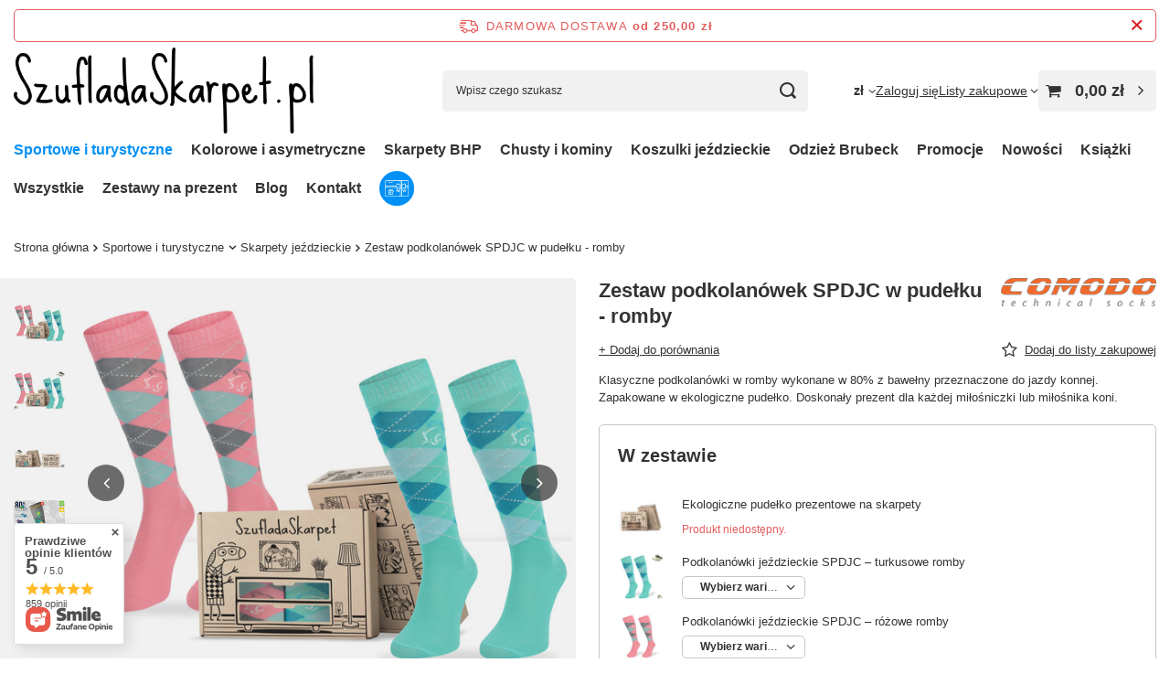

--- FILE ---
content_type: text/html; charset=utf-8
request_url: https://szufladaskarpet.pl/product-pol-18008-Zestaw-podkolanowek-SPDJC-w-pudelku-romby.html
body_size: 45047
content:
<!DOCTYPE html>
<html lang="pl" class="--freeShipping --vat --gross " ><head><link rel="preload" as="image" fetchpriority="high" href="/hpeciai/ff924c31c7527be4439ae6b2e15a68de/pol_pm_Zestaw-podkolanowek-SPDJC-w-pudelku-romby-18008_4.jpg"><meta name="viewport" content="initial-scale = 1.0, maximum-scale = 5.0, width=device-width, viewport-fit=cover"><meta http-equiv="Content-Type" content="text/html; charset=utf-8"><meta http-equiv="X-UA-Compatible" content="IE=edge"><title>Zestaw podkolanówek SPDJC w pudełku - romby – SzufladaSkarpet.pl</title><meta name="keywords" content=""><meta name="description" content="Klasyczne podkolanówki w romby wykonane w 80% z bawełny przeznaczone do jazdy konnej. Zapakowane w ekologiczne pudełko. Doskonały prezent dla każdej miłośniczki lub miłośnika koni. ✅ Sprawdź teraz!"><link rel="icon" href="/gfx/pol/favicon.ico"><meta name="theme-color" content="#0090f6"><meta name="msapplication-navbutton-color" content="#0090f6"><meta name="apple-mobile-web-app-status-bar-style" content="#0090f6"><link rel="stylesheet" type="text/css" href="/gfx/pol/projector_style.css.gzip?r=1752569287"><style>
							#photos_slider[data-skeleton] .photos__link:before {
								padding-top: calc(min((450/600 * 100%), 450px));
							}
							@media (min-width: 979px) {.photos__slider[data-skeleton] .photos__figure:not(.--nav):first-child .photos__link {
								max-height: 450px;
							}}
						</style><script>var app_shop={urls:{prefix:'data="/gfx/'.replace('data="', '')+'pol/',graphql:'/graphql/v1/'},vars:{meta:{viewportContent:'initial-scale = 1.0, maximum-scale = 5.0, width=device-width, viewport-fit=cover'},priceType:'gross',priceTypeVat:true,productDeliveryTimeAndAvailabilityWithBasket:false,geoipCountryCode:'US',fairShopLogo: { enabled: true, image: '/gfx/standards/superfair_light.svg'},currency:{id:'PLN',symbol:'zł',country:'pl',format:'###,##0.00',beforeValue:false,space:true,decimalSeparator:',',groupingSeparator:' '},language:{id:'pol',symbol:'pl',name:'Polski'},omnibus:{enabled:true,rebateCodeActivate:false,hidePercentageDiscounts:false,},},txt:{priceTypeText:' brutto',},fn:{},fnrun:{},files:[],graphql:{}};const getCookieByName=(name)=>{const value=`; ${document.cookie}`;const parts = value.split(`; ${name}=`);if(parts.length === 2) return parts.pop().split(';').shift();return false;};if(getCookieByName('freeeshipping_clicked')){document.documentElement.classList.remove('--freeShipping');}if(getCookieByName('rabateCode_clicked')){document.documentElement.classList.remove('--rabateCode');}function hideClosedBars(){const closedBarsArray=JSON.parse(localStorage.getItem('closedBars'))||[];if(closedBarsArray.length){const styleElement=document.createElement('style');styleElement.textContent=`${closedBarsArray.map((el)=>`#${el}`).join(',')}{display:none !important;}`;document.head.appendChild(styleElement);}}hideClosedBars();</script><meta name="robots" content="index,follow"><meta name="rating" content="general"><meta name="Author" content="SzufladaSkarpet.pl na bazie IdoSell (www.idosell.com/shop).">
<!-- Begin LoginOptions html -->

<style>
#client_new_social .service_item[data-name="service_Apple"]:before, 
#cookie_login_social_more .service_item[data-name="service_Apple"]:before,
.oscop_contact .oscop_login__service[data-service="Apple"]:before {
    display: block;
    height: 2.6rem;
    content: url('/gfx/standards/apple.svg?r=1743165583');
}
.oscop_contact .oscop_login__service[data-service="Apple"]:before {
    height: auto;
    transform: scale(0.8);
}
#client_new_social .service_item[data-name="service_Apple"]:has(img.service_icon):before,
#cookie_login_social_more .service_item[data-name="service_Apple"]:has(img.service_icon):before,
.oscop_contact .oscop_login__service[data-service="Apple"]:has(img.service_icon):before {
    display: none;
}
</style>

<!-- End LoginOptions html -->

<!-- Open Graph -->
<meta property="og:type" content="website"><meta property="og:url" content="https://szufladaskarpet.pl/product-pol-18008-Zestaw-podkolanowek-SPDJC-w-pudelku-romby.html
"><meta property="og:title" content="Zestaw podkolanówek SPDJC w pudełku - romby"><meta property="og:description" content="Klasyczne podkolanówki w romby wykonane w 80% z bawełny przeznaczone do jazdy konnej. Zapakowane w ekologiczne pudełko. Doskonały prezent dla każdej miłośniczki lub miłośnika koni."><meta property="og:site_name" content="SzufladaSkarpet.pl"><meta property="og:locale" content="pl_PL"><meta property="og:image" content="https://szufladaskarpet.pl/hpeciai/fd4b2ed6e5627a8b0235d58e415ea5d2/pol_pl_Zestaw-podkolanowek-SPDJC-w-pudelku-romby-18008_4.jpg"><meta property="og:image:width" content="600"><meta property="og:image:height" content="450"><script >
window.dataLayer = window.dataLayer || [];
window.gtag = function gtag() {
dataLayer.push(arguments);
}
gtag('consent', 'default', {
'ad_storage': 'denied',
'analytics_storage': 'denied',
'ad_personalization': 'denied',
'ad_user_data': 'denied',
'wait_for_update': 500
});

gtag('set', 'ads_data_redaction', true);
</script><script id="iaiscript_1" data-requirements="W10=" data-ga4_sel="ga4script">
window.iaiscript_1 = `<${'script'}  class='google_consent_mode_update'>
gtag('consent', 'update', {
'ad_storage': 'granted',
'analytics_storage': 'granted',
'ad_personalization': 'granted',
'ad_user_data': 'granted'
});
</${'script'}>`;
</script>
<!-- End Open Graph -->

<link rel="canonical" href="https://szufladaskarpet.pl/product-pol-18008-Zestaw-podkolanowek-SPDJC-w-pudelku-romby.html" />

                <!-- Global site tag (gtag.js) -->
                <script  async src="https://www.googletagmanager.com/gtag/js?id=AW-1040595127"></script>
                <script >
                    window.dataLayer = window.dataLayer || [];
                    window.gtag = function gtag(){dataLayer.push(arguments);}
                    gtag('js', new Date());
                    
                    gtag('config', 'AW-1040595127', {"allow_enhanced_conversions":true});
gtag('config', 'G-1WY3S6BNRC');

                </script>
                <link rel="stylesheet" type="text/css" href="/data/designs/6751b5520e1649.36161868_7/gfx/pol/custom.css.gzip?r=1752570304">
<!-- Begin additional html or js -->


<!--8|6|8-->
<link href="https://fonts.googleapis.com/css2?family=Paytone+One&display=swap" rel="stylesheet">
<!--25|6|23-->
<meta name="google-site-verification" content="21ib6OMDv6xhFfwVgpink0ayJyZa9NLucgaUaspOvAE" />
<!--26|6|20-->
<style>

section#projector_in_bundle {
    display: none !important;
}

</style>

<!-- End additional html or js -->
                <script>
                if (window.ApplePaySession && window.ApplePaySession.canMakePayments()) {
                    var applePayAvailabilityExpires = new Date();
                    applePayAvailabilityExpires.setTime(applePayAvailabilityExpires.getTime() + 2592000000); //30 days
                    document.cookie = 'applePayAvailability=yes; expires=' + applePayAvailabilityExpires.toUTCString() + '; path=/;secure;'
                    var scriptAppleJs = document.createElement('script');
                    scriptAppleJs.src = "/ajax/js/apple.js?v=3";
                    if (document.readyState === "interactive" || document.readyState === "complete") {
                          document.body.append(scriptAppleJs);
                    } else {
                        document.addEventListener("DOMContentLoaded", () => {
                            document.body.append(scriptAppleJs);
                        });  
                    }
                } else {
                    document.cookie = 'applePayAvailability=no; path=/;secure;'
                }
                </script>
                <script>let paypalDate = new Date();
                    paypalDate.setTime(paypalDate.getTime() + 86400000);
                    document.cookie = 'payPalAvailability_PLN=-1; expires=' + paypalDate.getTime() + '; path=/; secure';
                </script></head><body><div id="container" class="projector_page container max-width-1200"><header class=" commercial_banner"><script class="ajaxLoad">app_shop.vars.vat_registered="true";app_shop.vars.currency_format="###,##0.00";app_shop.vars.currency_before_value=false;app_shop.vars.currency_space=true;app_shop.vars.symbol="zł";app_shop.vars.id="PLN";app_shop.vars.baseurl="http://szufladaskarpet.pl/";app_shop.vars.sslurl="https://szufladaskarpet.pl/";app_shop.vars.curr_url="%2Fproduct-pol-18008-Zestaw-podkolanowek-SPDJC-w-pudelku-romby.html";var currency_decimal_separator=',';var currency_grouping_separator=' ';app_shop.vars.blacklist_extension=["exe","com","swf","js","php"];app_shop.vars.blacklist_mime=["application/javascript","application/octet-stream","message/http","text/javascript","application/x-deb","application/x-javascript","application/x-shockwave-flash","application/x-msdownload"];app_shop.urls.contact="/contact-pol.html";</script><div id="viewType" style="display:none"></div><div id="freeShipping" class="freeShipping"><span class="freeShipping__info">Darmowa dostawa</span><strong class="freeShipping__val">
				od 
				250,00 zł</strong><a href="" class="freeShipping__close" aria-label="Zamknij pasek informacyjny"></a></div><div id="logo" class="d-flex align-items-center"><a href="https://szufladaskarpet.pl" target="_self" aria-label="Logo sklepu"><img src="/data/gfx/mask/pol/logo_6_big.png" alt="SzufladaSkarpet.pl" width="500" height="145"></a></div><form action="https://szufladaskarpet.pl/search.php" method="get" id="menu_search" class="menu_search"><a href="#showSearchForm" class="menu_search__mobile" aria-label="Szukaj"></a><div class="menu_search__block"><div class="menu_search__item --input"><input class="menu_search__input" type="text" name="text" autocomplete="off" placeholder="Wpisz czego szukasz" aria-label="Wpisz czego szukasz"><button class="menu_search__submit" type="submit" aria-label="Szukaj"></button></div><div class="menu_search__item --results search_result"></div></div></form><div id="menu_top" class="menu_top"><div id="menu_settings" class="align-items-center justify-content-center justify-content-lg-end"><div class="open_trigger" tabindex="0" aria-label="Kliknij, aby zmienić walutę, kraj dostawy"><span class="d-none d-md-inline-block flag_txt">zł</span><div class="menu_settings_wrapper d-md-none"><div class="menu_settings_inline"><div class="menu_settings_header">
									Język i waluta:
								</div><div class="menu_settings_content"><span class="menu_settings_flag flag flag_pol"></span><strong class="menu_settings_value"><span class="menu_settings_language">pl</span><span> | </span><span class="menu_settings_currency">zł</span></strong></div></div><div class="menu_settings_inline"><div class="menu_settings_header">
									Dostawa do:
								</div><div class="menu_settings_content"><strong class="menu_settings_value">Polska</strong></div></div></div><i class="icon-angle-down d-none d-md-inline-block"></i></div><form action="https://szufladaskarpet.pl/settings.php" method="post"><ul><li><div class="form-group"><label for="menu_settings_curr">Waluta</label><div class="select-after"><select class="form-control" name="curr" id="menu_settings_curr"><option value="PLN" selected>zł</option><option value="CZK">Kč (1 zł = 5.7504Kč)
																</option><option value="EUR">€ (1 zł = 0.2365€)
																</option><option value="HUF">Ft (1 zł = 0.9117Ft)
																</option></select></div></div><div class="form-group"><label for="menu_settings_country">Dostawa do</label><div class="select-after"><select class="form-control" name="country" id="menu_settings_country"><option value="1143020022">Belgia</option><option value="1143020057">Francja</option><option value="1143020075">Hiszpania</option><option value="1143020076">Holandia</option><option value="1143020117">Luksemburg</option><option selected value="1143020003">Polska</option><option value="1143020163">Portugalia</option><option value="1143020220">Włochy</option></select></div></div></li><li class="buttons"><button class="btn --solid --large" type="submit">
									Zastosuj zmiany
								</button></li></ul></form></div><div class="account_links"><a class="account_links__item" href="https://szufladaskarpet.pl/login.php"><span class="account_links__text --logged-out">Zaloguj się</span></a></div><div class="shopping_list_top" data-empty="true"><a href="https://szufladaskarpet.pl/pl/shoppinglist/" class="wishlist_link slt_link --empty" aria-label="Listy zakupowe"><span class="slt_link__text">Listy zakupowe</span></a><div class="slt_lists"><ul class="slt_lists__nav"><li class="slt_lists__nav_item" data-list_skeleton="true" data-list_id="true" data-shared="true"><a class="slt_lists__nav_link" data-list_href="true"><span class="slt_lists__nav_name" data-list_name="true"></span><span class="slt_lists__count" data-list_count="true">0</span></a></li><li class="slt_lists__nav_item --empty"><a class="slt_lists__nav_link --empty" href="https://szufladaskarpet.pl/pl/shoppinglist/"><span class="slt_lists__nav_name" data-list_name="true">Lista zakupowa</span><span class="slt_lists__count" data-list_count="true">0</span></a></li></ul></div></div><div id="menu_basket" class="topBasket"><a href="/basketedit.php" class="topBasket__sub" aria-label="Wartość koszyka: 0,00 zł"><span class="badge badge-info" aria-hidden="true"></span><strong class="topBasket__price">0,00 zł</strong></a><div class="topBasket__details --products" style="display: none;"><div class="topBasket__block --labels"><label class="topBasket__item --name">Produkt</label><label class="topBasket__item --sum">Ilość</label><label class="topBasket__item --prices">Cena</label></div><div class="topBasket__block --products"></div></div><div class="topBasket__details --shipping" style="display: none;"><span class="topBasket__name">Koszt dostawy od</span><span id="shipppingCost"></span></div></div></div><nav id="menu_categories" class="wide" aria-label="Kategorie główne"><button type="button" class="navbar-toggler" aria-label="Menu"><i class="icon-reorder"></i></button><div class="navbar-collapse" id="menu_navbar"><ul class="navbar-nav mx-md-n2"><li class="nav-item nav-open"><span class="nav-link-wrapper"><a  href="/pol_m_Sportowe-i-turystyczne-567.html" target="_self" title="Sportowe i turystyczne" class="nav-link --l1 active" >Sportowe i turystyczne</a><button class="nav-link-expand" type="button" aria-label="Sportowe i turystyczne, Menu"></button></span><ul class="navbar-subnav"><li class="nav-header"><a href="#backLink" class="nav-header__backLink"><i class="icon-angle-left"></i></a><a  href="/pol_m_Sportowe-i-turystyczne-567.html" target="_self" title="Sportowe i turystyczne" class="nav-link --l1 active" >Sportowe i turystyczne</a></li><li class="nav-item"><a  href="/pol_m_Sportowe-i-turystyczne_Skarpety-do-biegania-570.html" target="_self" title="Skarpety do biegania" class="nav-link --l2" >Skarpety do biegania</a><ul class="navbar-subsubnav more"><li class="nav-header"><a href="#backLink" class="nav-header__backLink"><i class="icon-angle-left"></i></a><a  href="/pol_m_Sportowe-i-turystyczne_Skarpety-do-biegania-570.html" target="_self" title="Skarpety do biegania" class="nav-link --l2" >Skarpety do biegania</a></li><li class="nav-item"><a  href="https://szufladaskarpet.pl/tra-pol-2217-RUN1.html" target="_self" title="RUN1 – jony srebra" class="nav-link --l3" >RUN1 – jony srebra</a></li><li class="nav-item"><a  href="https://szufladaskarpet.pl/tra-pol-2351-RUN4.html" target="_self" title="RUN4 – Coolmax" class="nav-link --l3" >RUN4 – Coolmax</a></li><li class="nav-item"><a  href="https://szufladaskarpet.pl/tra-pol-3056-RUN5.html" target="_self" title="RUN5 – Coolmax" class="nav-link --l3" >RUN5 – Coolmax</a></li><li class="nav-item"><a  href="https://szufladaskarpet.pl/tra-pol-3049-RUN8.html" target="_self" title="RUN8 – odblaskowe" class="nav-link --l3" >RUN8 – odblaskowe</a></li><li class="nav-item"><a  href="https://szufladaskarpet.pl/tra-pol-2413-RUN10.html" target="_self" title="RUN10 – 40% merino" class="nav-link --l3" >RUN10 – 40% merino</a></li><li class="nav-item"><a  href="https://szufladaskarpet.pl/tra-pol-3101-SBK5.html" target="_self" title="SBK5 – sportowe – zestaw 5 par" class="nav-link --l3" >SBK5 – sportowe – zestaw 5 par</a></li><li class="nav-item"><a  href="https://szufladaskarpet.pl/tra-pol-3195-RUN11.html" target="_self" title="RUN11 – zestaw 5 par" class="nav-link --l3" >RUN11 – zestaw 5 par</a></li><li class="nav-item"><a  href="/pol_m_Sportowe-i-turystyczne_Skarpety-do-biegania_RUN13-mikrofibra-1174.html" target="_self" title="RUN13 - mikrofibra" class="nav-link --l3" >RUN13 - mikrofibra</a></li><li class="nav-item"><a  href="/pol_m_Sportowe-i-turystyczne_Skarpety-do-biegania_RUN14-mikrofibra-1198.html" target="_self" title="RUN14 - mikrofibra" class="nav-link --l3" >RUN14 - mikrofibra</a></li><li class="nav-item"><a  href="/pol_m_Sportowe-i-turystyczne_Skarpety-do-biegania_RUN15-DryMotion-1274.html" target="_self" title="RUN15 -  DryMotion" class="nav-link --l3" >RUN15 -  DryMotion</a></li><li class="nav-item"><a  href="https://szufladaskarpet.pl/tra-pol-3213-SDZP.html" target="_self" title="SDZP + SMZP – antypoślizgowe" class="nav-link --l3" >SDZP + SMZP – antypoślizgowe</a></li><li class="nav-item --extend"><a href="" class="nav-link --l3" txt_alt="- Zwiń">+ Rozwiń</a></li></ul></li><li class="nav-item"><a  href="/pol_m_Sportowe-i-turystyczne_Skarpety-trekkingowe-576.html" target="_self" title="Skarpety trekkingowe" class="nav-link --l2" >Skarpety trekkingowe</a><ul class="navbar-subsubnav more"><li class="nav-header"><a href="#backLink" class="nav-header__backLink"><i class="icon-angle-left"></i></a><a  href="/pol_m_Sportowe-i-turystyczne_Skarpety-trekkingowe-576.html" target="_self" title="Skarpety trekkingowe" class="nav-link --l2" >Skarpety trekkingowe</a></li><li class="nav-item"><a  href="/pol_m_Sportowe-i-turystyczne_Skarpety-trekkingowe_EVR01-Junior-trekking-40-merino-1138.html" target="_self" title="EVR01 - Junior trekking 40% merino" class="nav-link --l3" >EVR01 - Junior trekking 40% merino</a></li><li class="nav-item"><a  href="/pol_m_Sportowe-i-turystyczne_Skarpety-trekkingowe_EVR02-Everyday-Hiking-40-merino-1139.html" target="_self" title="EVR02 - Everyday / Hiking 40% merino" class="nav-link --l3" >EVR02 - Everyday / Hiking 40% merino</a></li><li class="nav-item"><a  href="/pol_m_Sportowe-i-turystyczne_Skarpety-trekkingowe_EVR04-Everyday-Trekking-55-merino-20-alpaka-1206.html" target="_self" title="EVR04 - Everyday / Trekking 55% merino 20% alpaka" class="nav-link --l3" >EVR04 - Everyday / Trekking 55% merino 20% alpaka</a></li><li class="nav-item"><a  href="/pol_m_Sportowe-i-turystyczne_Skarpety-trekkingowe_EVR05-Nordic-Design-40-merino-1218.html" target="_self" title="EVR05 - Nordic Design 40% merino " class="nav-link --l3" >EVR05 - Nordic Design 40% merino </a></li><li class="nav-item"><a  href="https://szufladaskarpet.pl/tra-pol-2124-TRE1.html" target="_self" title="TRE1 – 40% bambus" class="nav-link --l3" >TRE1 – 40% bambus</a></li><li class="nav-item"><a  href="https://szufladaskarpet.pl/tra-pol-2201-TRE2.html" target="_self" title="TRE2 – 40% merino" class="nav-link --l3" >TRE2 – 40% merino</a></li><li class="nav-item"><a  href="https://szufladaskarpet.pl/tra-pol-2229-TRE3.html" target="_self" title="TRE3 – 40% merino" class="nav-link --l3" >TRE3 – 40% merino</a></li><li class="nav-item"><a  href="https://szufladaskarpet.pl/tra-pol-2216-TRE5.html" target="_self" title="TRE5 – DryTex" class="nav-link --l3" >TRE5 – DryTex</a></li><li class="nav-item"><a  href="https://szufladaskarpet.pl/tra-pol-2226-TRE6.html" target="_self" title="TRE6 – 65% merino" class="nav-link --l3" >TRE6 – 65% merino</a></li><li class="nav-item"><a  href="https://szufladaskarpet.pl/tra-pol-2213-TRE7.html" target="_self" title="TRE7 – 50% merino + Climayarn" class="nav-link --l3" >TRE7 – 50% merino + Climayarn</a></li><li class="nav-item"><a  href="https://szufladaskarpet.pl/tra-pol-2233-TRE8.html" target="_self" title="TRE8 – 50% merino + Climayarn" class="nav-link --l3" >TRE8 – 50% merino + Climayarn</a></li><li class="nav-item"><a  href="https://szufladaskarpet.pl/tra-pol-2236-TRE9.html" target="_self" title="TRE9 – 80% merino" class="nav-link --l3" >TRE9 – 80% merino</a></li><li class="nav-item"><a  href="https://szufladaskarpet.pl/tra-pol-2204-TRE10.html" target="_self" title="TRE10 – 80% merino" class="nav-link --l3" >TRE10 – 80% merino</a></li><li class="nav-item"><a  href="https://szufladaskarpet.pl/tra-pol-2215-TRE12.html" target="_self" title="TRE12 – 70% merino" class="nav-link --l3" >TRE12 – 70% merino</a></li><li class="nav-item"><a  href="https://szufladaskarpet.pl/tra-pol-3100-TRE13.html" target="_self" title="TRE13 – 80% merio" class="nav-link --l3" >TRE13 – 80% merio</a></li><li class="nav-item"><a  href="/pol_m_Sportowe-i-turystyczne_Skarpety-trekkingowe_TRE15-38-merino-1143.html" target="_self" title="TRE15 - 38% merino" class="nav-link --l3" >TRE15 - 38% merino</a></li><li class="nav-item"><a  href="/pol_m_Sportowe-i-turystyczne_Skarpety-trekkingowe_TRE16-Everyday-40-merino-1027.html" target="_self" title="TRE16 Everyday - 40% merino" class="nav-link --l3" >TRE16 Everyday - 40% merino</a></li><li class="nav-item"><a  href="/pol_m_Sportowe-i-turystyczne_Skarpety-trekkingowe_TRE17-Everyday-40-merino-1058.html" target="_self" title="TRE17 Everyday - 40% merino" class="nav-link --l3" >TRE17 Everyday - 40% merino</a></li><li class="nav-item"><a  href="/pol_m_Sportowe-i-turystyczne_Skarpety-trekkingowe_TRE18-Everyday-70-merino-1078.html" target="_self" title="TRE18 Everyday - 70% merino" class="nav-link --l3" >TRE18 Everyday - 70% merino</a></li><li class="nav-item"><a  href="/pol_m_Sportowe-i-turystyczne_Skarpety-trekkingowe_TRE19-38-merino-1140.html" target="_self" title="TRE19 - 38% merino" class="nav-link --l3" >TRE19 - 38% merino</a></li><li class="nav-item"><a  href="/pol_m_Sportowe-i-turystyczne_Skarpety-trekkingowe_TRE20-38-merino-1258.html" target="_self" title="TRE20 - 38% merino" class="nav-link --l3" >TRE20 - 38% merino</a></li><li class="nav-item"><a  href="/pol_m_Sportowe-i-turystyczne_Skarpety-trekkingowe_TRE21-65-merino-1147.html" target="_self" title="TRE21 - 65% merino" class="nav-link --l3" >TRE21 - 65% merino</a></li><li class="nav-item"><a  href="/pol_m_Sportowe-i-turystyczne_Skarpety-trekkingowe_TRE22-65-merino-1172.html" target="_self" title="TRE22 - 65% merino" class="nav-link --l3" >TRE22 - 65% merino</a></li><li class="nav-item"><a  href="/pol_m_Sportowe-i-turystyczne_Skarpety-trekkingowe_TRE24-DryTex-Comfort-1176.html" target="_self" title="TRE24 - DryTex Comfort" class="nav-link --l3" >TRE24 - DryTex Comfort</a></li><li class="nav-item"><a  href="/pol_m_Sportowe-i-turystyczne_Skarpety-trekkingowe_TRE26-55-merino-ClimaComfort-1231.html" target="_self" title="TRE26 - 55% merino ClimaComfort" class="nav-link --l3" >TRE26 - 55% merino ClimaComfort</a></li><li class="nav-item"><a  href="/pol_m_Sportowe-i-turystyczne_Skarpety-trekkingowe_TRE27-50-merino-15-aplaka-1232.html" target="_self" title="TRE27 - 50% merino 15% aplaka" class="nav-link --l3" >TRE27 - 50% merino 15% aplaka</a></li><li class="nav-item"><a  href="/pol_m_Sportowe-i-turystyczne_Skarpety-trekkingowe_TRE28-50-merino-Climayarn-1263.html" target="_self" title="TRE28 - 50% merino + Climayarn" class="nav-link --l3" >TRE28 - 50% merino + Climayarn</a></li><li class="nav-item"><a  href="/pol_m_Sportowe-i-turystyczne_Skarpety-trekkingowe_TRE29-50-merino-15-alpaka-1264.html" target="_self" title="TRE29 - 50% merino 15% alpaka" class="nav-link --l3" >TRE29 - 50% merino 15% alpaka</a></li><li class="nav-item"><a  href="/pol_m_Sportowe-i-turystyczne_Skarpety-trekkingowe_TRE31-50-merino-ClimaComfort-1238.html" target="_self" title="TRE31 - 50% merino ClimaComfort" class="nav-link --l3" >TRE31 - 50% merino ClimaComfort</a></li><li class="nav-item"><a  href="https://szufladaskarpet.pl/tra-pol-3690-STJ.html" target="_self" title="STJ - dziecięce 30% merino" class="nav-link --l3" >STJ - dziecięce 30% merino</a></li><li class="nav-item"><a  href="https://szufladaskarpet.pl/tra-pol-2202-SMG2.html" target="_self" title="SMG2 – 80% merino" class="nav-link --l3" >SMG2 – 80% merino</a></li><li class="nav-item"><a  href="https://szufladaskarpet.pl/tra-pol-2214-STT.html" target="_self" title="STT – DryTex" class="nav-link --l3" >STT – DryTex</a></li><li class="nav-item"><a  href="https://szufladaskarpet.pl/tra-pol-3699-STWA.html" target="_self" title="STWA – 50% merino 15% alpaka" class="nav-link --l3" >STWA – 50% merino 15% alpaka</a></li><li class="nav-item"><a  href="https://szufladaskarpet.pl/tra-pol-2205-STAN.html" target="_self" title="STAN – 55% merino 25% alpaka" class="nav-link --l3" >STAN – 55% merino 25% alpaka</a></li><li class="nav-item"><a  href="https://szufladaskarpet.pl/tra-pol-2200-STAL.html" target="_self" title="STAL – 50% merino 15% alpaka" class="nav-link --l3" >STAL – 50% merino 15% alpaka</a></li><li class="nav-item"><a  href="https://szufladaskarpet.pl/tra-pol-2206-STWC.html" target="_self" title="STWC – 55% merino 20% camel" class="nav-link --l3" >STWC – 55% merino 20% camel</a></li><li class="nav-item"><a  href="/pol_m_Sportowe-i-turystyczne_Skarpety-trekkingowe_TREUL01-70-merino-1059.html" target="_self" title="TREUL01 - 70% merino" class="nav-link --l3" >TREUL01 - 70% merino</a></li><li class="nav-item"><a  href="/pol_m_Sportowe-i-turystyczne_Skarpety-trekkingowe_TREUL02-70-merino-1060.html" target="_self" title="TREUL02 - 70% merino" class="nav-link --l3" >TREUL02 - 70% merino</a></li><li class="nav-item"><a  href="/pol_m_Sportowe-i-turystyczne_Skarpety-trekkingowe_TREUL03-45-poliamid-1061.html" target="_self" title="TREUL03 - 45% poliamid" class="nav-link --l3" >TREUL03 - 45% poliamid</a></li><li class="nav-item"><a  href="/pol_m_Sportowe-i-turystyczne_Skarpety-trekkingowe_TREUL04-70-merino-1062.html" target="_self" title="TREUL04 - 70% merino" class="nav-link --l3" >TREUL04 - 70% merino</a></li><li class="nav-item --extend"><a href="" class="nav-link --l3" txt_alt="- Zwiń">+ Rozwiń</a></li></ul></li><li class="nav-item nav-open"><a  href="/pol_m_Sportowe-i-turystyczne_Skarpety-jezdzieckie-569.html" target="_self" title="Skarpety jeździeckie" class="nav-link --l2 active" >Skarpety jeździeckie</a><ul class="navbar-subsubnav more"><li class="nav-header"><a href="#backLink" class="nav-header__backLink"><i class="icon-angle-left"></i></a><a  href="/pol_m_Sportowe-i-turystyczne_Skarpety-jezdzieckie-569.html" target="_self" title="Skarpety jeździeckie" class="nav-link --l2 active" >Skarpety jeździeckie</a></li><li class="nav-item"><a  href="https://szufladaskarpet.pl/tra-pol-3042-SPDJC.html" target="_self" title="SPDJC – romby + srebrna nić" class="nav-link --l3" >SPDJC – romby + srebrna nić</a></li><li class="nav-item"><a  href="https://szufladaskarpet.pl/tra-pol-2223-SPDJ.html" target="_self" title="SPDJ – romby" class="nav-link --l3" >SPDJ – romby</a></li><li class="nav-item"><a  href="https://szufladaskarpet.pl/tra-pol-3006-SPJM.html" target="_self" title="SPJM – mikrofibra" class="nav-link --l3" >SPJM – mikrofibra</a></li><li class="nav-item"><a  href="https://szufladaskarpet.pl/tra-pol-3018-SPJMW.html" target="_self" title="SPJMW – mikrofibra" class="nav-link --l3" >SPJMW – mikrofibra</a></li><li class="nav-item"><a  href="https://szufladaskarpet.pl/tra-pol-2400-SJBW.html" target="_self" title="SJBW – kolorowe podkolanówki 80% bawełna" class="nav-link --l3" >SJBW – kolorowe podkolanówki 80% bawełna</a></li><li class="nav-item"><a  href="/pol_m_Sportowe-i-turystyczne_Skarpety-jezdzieckie_SJF-mikrofibra-1175.html" target="_self" title="SJF - mikrofibra" class="nav-link --l3" >SJF - mikrofibra</a></li><li class="nav-item"><a  href="https://szufladaskarpet.pl/tra-pol-2354-SJP.html" target="_self" title="SJP – tylko dla odważnych 45% bawełna" class="nav-link --l3" >SJP – tylko dla odważnych 45% bawełna</a></li><li class="nav-item"><a  href="https://szufladaskarpet.pl/tra-pol-2414-SJWZ.html" target="_self" title="SJWZ – wełna merynosowa" class="nav-link --l3" >SJWZ – wełna merynosowa</a></li><li class="nav-item"><a  href="https://szufladaskarpet.pl/tra-pol-3197-SJC.html" target="_self" title="SJC – Coolmax" class="nav-link --l3" >SJC – Coolmax</a></li><li class="nav-item"><a  href="https://szufladaskarpet.pl/tra-pol-3200-SJB.html" target="_self" title="SJB – 75% bambus" class="nav-link --l3" >SJB – 75% bambus</a></li><li class="nav-item"><a  href="https://szufladaskarpet.pl/tra-pol-3554-SPJW.html" target="_self" title="SPJW – 40% merino" class="nav-link --l3" >SPJW – 40% merino</a></li><li class="nav-item"><a  href="https://szufladaskarpet.pl/tra-pol-3645-SJPW.html" target="_self" title="SJPW – 40% merino" class="nav-link --l3" >SJPW – 40% merino</a></li><li class="nav-item"><a  href="/pol_m_Sportowe-i-turystyczne_Skarpety-jezdzieckie_SPDH-82-bawelny-z-napisami-1265.html" target="_self" title="SPDH - 82% bawełny z napisami" class="nav-link --l3" >SPDH - 82% bawełny z napisami</a></li><li class="nav-item"><a  href="https://szufladaskarpet.pl/tra-pol-3712-SPJP.html" target="_self" title="SPJP – przeciwkleszczowe" class="nav-link --l3" >SPJP – przeciwkleszczowe</a></li><li class="nav-item"><a  href="https://szufladaskarpet.pl/tra-pol-3729-SPJF.html" target="_self" title="SPJF – romby 40% mikrofibra" class="nav-link --l3" >SPJF – romby 40% mikrofibra</a></li><li class="nav-item"><a  href="https://szufladaskarpet.pl/tra-pol-3718-SJMT.html" target="_self" title="SJMT – 45% mikrofibra" class="nav-link --l3" >SJMT – 45% mikrofibra</a></li><li class="nav-item"><a  href="https://szufladaskarpet.pl/tra-pol-3735-SPJT.html" target="_self" title="SPJT – 45% mikrofibra silikon" class="nav-link --l3" >SPJT – 45% mikrofibra silikon</a></li><li class="nav-item"><a  href="https://szufladaskarpet.pl/tra-pol-3850-SDJ.html" target="_self" title="SDJ – jeździeckie na lato" class="nav-link --l3" >SDJ – jeździeckie na lato</a></li><li class="nav-item"><a  href="/pol_m_Sportowe-i-turystyczne_Skarpety-jezdzieckie_SJL-eleganckie-z-ozdobna-nicia-1026.html" target="_self" title="SJL - eleganckie z ozdobną nicią" class="nav-link --l3" >SJL - eleganckie z ozdobną nicią</a></li><li class="nav-item --extend"><a href="" class="nav-link --l3" txt_alt="- Zwiń">+ Rozwiń</a></li></ul></li><li class="nav-item"><a  href="/pol_m_Sportowe-i-turystyczne_Skarpety-mysliwskie-577.html" target="_self" title="Skarpety myśliwskie" class="nav-link --l2" >Skarpety myśliwskie</a><ul class="navbar-subsubnav more"><li class="nav-header"><a href="#backLink" class="nav-header__backLink"><i class="icon-angle-left"></i></a><a  href="/pol_m_Sportowe-i-turystyczne_Skarpety-mysliwskie-577.html" target="_self" title="Skarpety myśliwskie" class="nav-link --l2" >Skarpety myśliwskie</a></li><li class="nav-item"><a  href="/pol_m_Sportowe-i-turystyczne_Skarpety-mysliwskie_CCS-zimowe-camo-1273.html" target="_self" title="CCS - zimowe camo" class="nav-link --l3" >CCS - zimowe camo</a></li><li class="nav-item"><a  href="https://szufladaskarpet.pl/product-pol-705-Skarpety-mysliwskie-COMODO-SMP1-merino.html" target="_self" title="SMP1 – 65% merino" class="nav-link --l3" >SMP1 – 65% merino</a></li><li class="nav-item"><a  href="https://szufladaskarpet.pl/product-pol-703-Skarpety-mysliwskie-COMODO-SMW3-welna-merino.html" target="_self" title="SMW3 – 40% merino" class="nav-link --l3" >SMW3 – 40% merino</a></li><li class="nav-item"><a  href="https://szufladaskarpet.pl/product-pol-702-Skarpety-mysliwskie-COMODO-SMB1-bambus-Coolmax.html" target="_self" title="SMB1 – 35% bambus + Coolmax" class="nav-link --l3" >SMB1 – 35% bambus + Coolmax</a></li><li class="nav-item"><a  href="https://szufladaskarpet.pl/product-pol-701-Skarpety-mysliwskie-COMODO-SMP2.html" target="_self" title="SMP2 - antykleszczowe" class="nav-link --l3" >SMP2 - antykleszczowe</a></li><li class="nav-item"><a  href="https://szufladaskarpet.pl/product-pol-5991-Letnie-skarpety-mysliwskie-SLL-2-pary.html" target="_self" title="SLL – myśliwskie letnie 2 PAK" class="nav-link --l3" >SLL – myśliwskie letnie 2 PAK</a></li><li class="nav-item"><a  href="https://szufladaskarpet.pl/product-pol-5990-Skarpety-mysliwskie-TRE14-khaki-40-welna-merino.html" target="_self" title="TRE14 – 40% merino" class="nav-link --l3" >TRE14 – 40% merino</a></li><li class="nav-item"><a  href="https://szufladaskarpet.pl/product-pol-704-Skarpety-mysliwskie-COMODO-SMW5-merino.html" target="_self" title="SMW5 – 40% merino" class="nav-link --l3" >SMW5 – 40% merino</a></li><li class="nav-item"><a  href="https://szufladaskarpet.pl/product-pol-709-Skarpety-turystyczne-welniane-COMODO-TRE10-merino.html" target="_self" title="TRE10 – 80% merino" class="nav-link --l3" >TRE10 – 80% merino</a></li><li class="nav-item"><a  href="https://szufladaskarpet.pl/product-pol-708-Skarpety-welniane-bezuciskowe-COMODO-SMG2-merino.html" target="_self" title="SMG2 – 80% merino" class="nav-link --l3" >SMG2 – 80% merino</a></li><li class="nav-item"><a  href="https://szufladaskarpet.pl/product-pol-706-Skarpety-outdoorowe-STAL-khaki-merino-alpaca.html" target="_self" title="STAL – 50% merino 15% alpaka" class="nav-link --l3" >STAL – 50% merino 15% alpaka</a></li><li class="nav-item"><a  href="https://szufladaskarpet.pl/product-pol-711-Skarpety-welniane-COMODO-STWC-merino-camel.html" target="_self" title="STWC – 55% merino 20% camel" class="nav-link --l3" >STWC – 55% merino 20% camel</a></li><li class="nav-item"><a  href="https://szufladaskarpet.pl/product-pol-710-Skarpety-bezuciskowe-COMODO-STAN-merino-alpaka.html" target="_self" title="STAN – 55% merino 25% alpaka" class="nav-link --l3" >STAN – 55% merino 25% alpaka</a></li><li class="nav-item"><a  href="https://szufladaskarpet.pl/product-pol-15043-Grube-zimowe-skarpety-mysliwskie-SMK.html" target="_self" title="SMK – 25% wełna" class="nav-link --l3" >SMK – 25% wełna</a></li><li class="nav-item"><a  href="https://szufladaskarpet.pl/tra-pol-3707-STM.html" target="_self" title="STM militarne – Drytex" class="nav-link --l3" >STM militarne – Drytex</a></li><li class="nav-item"><a  href="https://szufladaskarpet.pl/product-pol-5992-Zimowe-skarpety-mysliwskie-model-03-2-pary.html" target="_self" title="Model03 - zimowe" class="nav-link --l3" >Model03 - zimowe</a></li><li class="nav-item --extend"><a href="" class="nav-link --l3" txt_alt="- Zwiń">+ Rozwiń</a></li></ul></li><li class="nav-item"><a  href="/pol_m_Sportowe-i-turystyczne_Skarpety-wedkarskie-784.html" target="_self" title="Skarpety wędkarskie" class="nav-link --l2" >Skarpety wędkarskie</a><ul class="navbar-subsubnav"><li class="nav-header"><a href="#backLink" class="nav-header__backLink"><i class="icon-angle-left"></i></a><a  href="/pol_m_Sportowe-i-turystyczne_Skarpety-wedkarskie-784.html" target="_self" title="Skarpety wędkarskie" class="nav-link --l2" >Skarpety wędkarskie</a></li><li class="nav-item"><a  href="https://szufladaskarpet.pl/product-pol-13667-Kolorowe-skarpetki-asymetryczne-Karp.html" target="_self" title="SM1 – karp" class="nav-link --l3" >SM1 – karp</a></li></ul></li><li class="nav-item"><a  href="/pol_m_Sportowe-i-turystyczne_Skarpety-rowerowe-571.html" target="_self" title="Skarpety rowerowe" class="nav-link --l2" >Skarpety rowerowe</a><ul class="navbar-subsubnav"><li class="nav-header"><a href="#backLink" class="nav-header__backLink"><i class="icon-angle-left"></i></a><a  href="/pol_m_Sportowe-i-turystyczne_Skarpety-rowerowe-571.html" target="_self" title="Skarpety rowerowe" class="nav-link --l2" >Skarpety rowerowe</a></li><li class="nav-item"><a  href="https://szufladaskarpet.pl/product-pol-11695-Skarpety-rowerowe-STB-DryTex-czarno-szare.html" target="_self" title="STB – DryTex" class="nav-link --l3" >STB – DryTex</a></li><li class="nav-item"><a  href="https://szufladaskarpet.pl/product-pol-5970-Skarpety-rowerowe-BIK1-DryTex-czarno-zielone.html" target="_self" title="BIK1 – DryTex" class="nav-link --l3" >BIK1 – DryTex</a></li><li class="nav-item"><a  href="https://szufladaskarpet.pl/product-pol-11761-Techniczne-skarpetki-rowerowe-BIK2.html" target="_self" title="BIK2 - kolorowe" class="nav-link --l3" >BIK2 - kolorowe</a></li><li class="nav-item"><a  href="https://szufladaskarpet.pl/product-pol-11771-Zestaw-5-par-sportowych-skarpet-SBK5.html" target="_self" title="SBK5 – sportowe – zestaw 5 par" class="nav-link --l3" >SBK5 – sportowe – zestaw 5 par</a></li></ul></li><li class="nav-item"><a  href="/pol_m_Sportowe-i-turystyczne_Skarpety-motocyklowe-648.html" target="_self" title="Skarpety motocyklowe" class="nav-link --l2" >Skarpety motocyklowe</a><ul class="navbar-subsubnav"><li class="nav-header"><a href="#backLink" class="nav-header__backLink"><i class="icon-angle-left"></i></a><a  href="/pol_m_Sportowe-i-turystyczne_Skarpety-motocyklowe-648.html" target="_self" title="Skarpety motocyklowe" class="nav-link --l2" >Skarpety motocyklowe</a></li><li class="nav-item"><a  href="https://szufladaskarpet.pl/product-pol-6019-Dlugie-cieple-skarpety-motocyklowe-Comodo-MTB1.html" target="_self" title="MTB1 – wiosna/jesień" class="nav-link --l3" >MTB1 – wiosna/jesień</a></li><li class="nav-item"><a  href="https://szufladaskarpet.pl/product-pol-6020-Dlugie-przewiewne-skarpety-motocyklowe-Comodo-MTB2.html" target="_self" title="MTB2 – wiosna/lato" class="nav-link --l3" >MTB2 – wiosna/lato</a></li><li class="nav-item"><a  href="https://szufladaskarpet.pl/product-pol-11766-Skarpety-motocyklowe-MTB3-DryTex-jony-srebra.html" target="_self" title="MTB3 – wiosna/jesień" class="nav-link --l3" >MTB3 – wiosna/jesień</a></li></ul></li><li class="nav-item"><a  href="/pol_m_Sportowe-i-turystyczne_Skarpety-narciarskie-i-snowboardowe-568.html" target="_self" title="Skarpety narciarskie i snowboardowe" class="nav-link --l2" >Skarpety narciarskie i snowboardowe</a><ul class="navbar-subsubnav"><li class="nav-header"><a href="#backLink" class="nav-header__backLink"><i class="icon-angle-left"></i></a><a  href="/pol_m_Sportowe-i-turystyczne_Skarpety-narciarskie-i-snowboardowe-568.html" target="_self" title="Skarpety narciarskie i snowboardowe" class="nav-link --l2" >Skarpety narciarskie i snowboardowe</a></li><li class="nav-item"><a  href="https://szufladaskarpet.pl/product-pol-4709-Snowboardowe-skarpety-COMODO-STS1-j-szare-merino.html" target="_self" title="STS1 – 40% merino" class="nav-link --l3" >STS1 – 40% merino</a></li><li class="nav-item"><a  href="https://szufladaskarpet.pl/product-pol-4707-Narciarskie-skarpety-COMODO-SKI1-DryTex.html" target="_self" title="SKI1 – 40% Polycolon" class="nav-link --l3" >SKI1 – 40% Polycolon</a></li></ul></li><li class="nav-item"><a  href="/pol_m_Sportowe-i-turystyczne_Skarpety-do-sportow-halowych-i-rakietowych-572.html" target="_self" title="Skarpety do sportów halowych i rakietowych" class="nav-link --l2" >Skarpety do sportów halowych i rakietowych</a><ul class="navbar-subsubnav"><li class="nav-header"><a href="#backLink" class="nav-header__backLink"><i class="icon-angle-left"></i></a><a  href="/pol_m_Sportowe-i-turystyczne_Skarpety-do-sportow-halowych-i-rakietowych-572.html" target="_self" title="Skarpety do sportów halowych i rakietowych" class="nav-link --l2" >Skarpety do sportów halowych i rakietowych</a></li><li class="nav-item"><a  href="/pol_m_Sportowe-i-turystyczne_Skarpety-do-sportow-halowych-i-rakietowych_STP-1173.html" target="_self" title="STP" class="nav-link --l3" >STP</a></li></ul></li><li class="nav-item empty"><a  href="/pol_m_Sportowe-i-turystyczne_Skarpety-militarne-649.html" target="_self" title="Skarpety militarne" class="nav-link --l2" >Skarpety militarne</a></li></ul></li><li class="nav-item"><span class="nav-link-wrapper"><a  href="/pol_m_Kolorowe-i-asymetryczne-582.html" target="_self" title="Kolorowe i asymetryczne" class="nav-link --l1" >Kolorowe i asymetryczne</a><button class="nav-link-expand" type="button" aria-label="Kolorowe i asymetryczne, Menu"></button></span><ul class="navbar-subnav"><li class="nav-header"><a href="#backLink" class="nav-header__backLink"><i class="icon-angle-left"></i></a><a  href="/pol_m_Kolorowe-i-asymetryczne-582.html" target="_self" title="Kolorowe i asymetryczne" class="nav-link --l1" >Kolorowe i asymetryczne</a></li><li class="nav-item"><span title="Tematyka" class="nav-link --l2" >Tematyka</span><ul class="navbar-subsubnav"><li class="nav-header"><a href="#backLink" class="nav-header__backLink"><i class="icon-angle-left"></i></a><span title="Tematyka" class="nav-link --l2" >Tematyka</span></li><li class="nav-item"><a  href="/pol_m_Kolorowe-i-asymetryczne_Tematyka_Wszystkie-kolorowe-766.html" target="_self" title="Wszystkie kolorowe" class="nav-link --l3" >Wszystkie kolorowe</a></li><li class="nav-item"><a  href="/pol_m_Kolorowe-i-asymetryczne_Tematyka_Zwierzeta-i-przyroda-587.html" target="_self" title="Zwierzęta i przyroda" class="nav-link --l3" >Zwierzęta i przyroda</a></li><li class="nav-item"><a  href="/pol_m_Kolorowe-i-asymetryczne_Tematyka_Sport-588.html" target="_self" title="Sport" class="nav-link --l3" >Sport</a></li><li class="nav-item"><a  href="/pol_m_Kolorowe-i-asymetryczne_Tematyka_Jedzenie-589.html" target="_self" title="Jedzenie" class="nav-link --l3" >Jedzenie</a></li><li class="nav-item"><a  href="/pol_m_Kolorowe-i-asymetryczne_Tematyka_Wzory-abstrakcyjne-590.html" target="_self" title="Wzory abstrakcyjne" class="nav-link --l3" >Wzory abstrakcyjne</a></li><li class="nav-item"><a  href="/pol_m_Kolorowe-i-asymetryczne_Tematyka_Swiateczne-591.html" target="_self" title="Świąteczne" class="nav-link --l3" >Świąteczne</a></li><li class="nav-item"><a  href="/pol_m_Kolorowe-i-asymetryczne_Tematyka_Zawody-701.html" target="_self" title="Zawody" class="nav-link --l3" >Zawody</a></li><li class="nav-item"><a  href="/pol_m_Kolorowe-i-asymetryczne_Tematyka_Dzien-Dziadka-i-Dzien-Babci-947.html" target="_self" title="Dzień Dziadka i Dzień Babci" class="nav-link --l3" >Dzień Dziadka i Dzień Babci</a></li><li class="nav-item"><a  href="/pol_m_Kolorowe-i-asymetryczne_Tematyka_Pan-Kleks-1141.html" target="_self" title="Pan Kleks" class="nav-link --l3" >Pan Kleks</a></li></ul></li><li class="nav-item"><a  href="/pol_m_Kolorowe-i-asymetryczne_Skarpety-dzieciece-702.html" target="_self" title="Skarpety dziecięce" class="nav-link --l2" >Skarpety dziecięce</a><ul class="navbar-subsubnav"><li class="nav-header"><a href="#backLink" class="nav-header__backLink"><i class="icon-angle-left"></i></a><a  href="/pol_m_Kolorowe-i-asymetryczne_Skarpety-dzieciece-702.html" target="_self" title="Skarpety dziecięce" class="nav-link --l2" >Skarpety dziecięce</a></li><li class="nav-item"><a  href="https://szufladaskarpet.pl/pol_m_Kolorowe-i-asymetryczne_Skarpety-dzieciece-702.html" target="_self" title="Wszystkie dziecięce" class="nav-link --l3" >Wszystkie dziecięce</a></li><li class="nav-item"><a  href="https://szufladaskarpet.pl/tra-pol-3213-SDZP.html" target="_self" title="Antypoślizgowe" class="nav-link --l3" >Antypoślizgowe</a></li><li class="nav-item"><a  href="/pol_m_Kolorowe-i-asymetryczne_Skarpety-dzieciece_Pan-Kleks-1142.html" target="_self" title="Pan Kleks" class="nav-link --l3" >Pan Kleks</a></li></ul></li><li class="nav-item"><a  href="/pol_m_Kolorowe-i-asymetryczne_Na-co-dzien-764.html" target="_self" title="Na co dzień" class="nav-link --l2" >Na co dzień</a><ul class="navbar-subsubnav"><li class="nav-header"><a href="#backLink" class="nav-header__backLink"><i class="icon-angle-left"></i></a><a  href="/pol_m_Kolorowe-i-asymetryczne_Na-co-dzien-764.html" target="_self" title="Na co dzień" class="nav-link --l2" >Na co dzień</a></li><li class="nav-item"><a  href="https://szufladaskarpet.pl/tra-pol-2339-SKM1.html" target="_self" title="SKM1 – 40% merino" class="nav-link --l3" >SKM1 – 40% merino</a></li><li class="nav-item"><a  href="https://szufladaskarpet.pl/tra-pol-3405-SBD.html" target="_self" title="SBD LADY CLER – damskie 2-pak" class="nav-link --l3" >SBD LADY CLER – damskie 2-pak</a></li><li class="nav-item"><a  href="https://szufladaskarpet.pl/tra-pol-3378-SGMW.html" target="_self" title="SGMW – 2-pak" class="nav-link --l3" >SGMW – 2-pak</a></li><li class="nav-item"><a  href="https://szufladaskarpet.pl/tra-pol-3855-SSS.html" target="_self" title="SSS – stopki z silikonem" class="nav-link --l3" >SSS – stopki z silikonem</a></li></ul></li></ul></li><li class="nav-item"><span class="nav-link-wrapper"><a  href="/pol_m_Skarpety-BHP-797.html" target="_self" title="Skarpety BHP" class="nav-link --l1" >Skarpety BHP</a></span></li><li class="nav-item"><span class="nav-link-wrapper"><a  href="/pol_m_Chusty-i-kominy-778.html" target="_self" title="Chusty i kominy" class="nav-link --l1" >Chusty i kominy</a></span></li><li class="nav-item"><span class="nav-link-wrapper"><a  href="/pol_m_Koszulki-jezdzieckie-1199.html" target="_self" title="Koszulki jeździeckie" class="nav-link --l1" >Koszulki jeździeckie</a></span></li><li class="nav-item"><span class="nav-link-wrapper"><a  href="/pol_m_Odziez-Brubeck-579.html" target="_self" title="Odzież Brubeck" class="nav-link --l1" >Odzież Brubeck</a><button class="nav-link-expand" type="button" aria-label="Odzież Brubeck, Menu"></button></span><ul class="navbar-subnav"><li class="nav-header"><a href="#backLink" class="nav-header__backLink"><i class="icon-angle-left"></i></a><a  href="/pol_m_Odziez-Brubeck-579.html" target="_self" title="Odzież Brubeck" class="nav-link --l1" >Odzież Brubeck</a></li><li class="nav-item"><a  href="/pol_m_Odziez-Brubeck_Odziez-meska-933.html" target="_self" title="Odzież męska" class="nav-link --l2" >Odzież męska</a><ul class="navbar-subsubnav"><li class="nav-header"><a href="#backLink" class="nav-header__backLink"><i class="icon-angle-left"></i></a><a  href="/pol_m_Odziez-Brubeck_Odziez-meska-933.html" target="_self" title="Odzież męska" class="nav-link --l2" >Odzież męska</a></li><li class="nav-item"><a  href="/pol_m_Odziez-Brubeck_Odziez-meska_Komplety-termoaktywne-935.html" target="_self" title="Komplety termoaktywne" class="nav-link --l3" >Komplety termoaktywne</a></li><li class="nav-item"><a  href="/pol_m_Odziez-Brubeck_Odziez-meska_Getry-termoaktywne-937.html" target="_self" title="Getry termoaktywne" class="nav-link --l3" >Getry termoaktywne</a></li><li class="nav-item"><a  href="/pol_m_Odziez-Brubeck_Odziez-meska_Bluzy-termoaktywne-939.html" target="_self" title="Bluzy termoaktywne" class="nav-link --l3" >Bluzy termoaktywne</a></li><li class="nav-item"><a  href="/pol_m_Odziez-Brubeck_Odziez-meska_T-shirty-941.html" target="_self" title="T-shirty" class="nav-link --l3" >T-shirty</a></li><li class="nav-item"><a  href="/pol_m_Odziez-Brubeck_Odziez-meska_Bielizna-945.html" target="_self" title="Bielizna" class="nav-link --l3" >Bielizna</a></li></ul></li><li class="nav-item"><a  href="/pol_m_Odziez-Brubeck_Odziez-damska-934.html" target="_self" title="Odzież damska" class="nav-link --l2" >Odzież damska</a><ul class="navbar-subsubnav"><li class="nav-header"><a href="#backLink" class="nav-header__backLink"><i class="icon-angle-left"></i></a><a  href="/pol_m_Odziez-Brubeck_Odziez-damska-934.html" target="_self" title="Odzież damska" class="nav-link --l2" >Odzież damska</a></li><li class="nav-item"><a  href="/pol_m_Odziez-Brubeck_Odziez-damska_Komplety-termoaktywne-936.html" target="_self" title="Komplety termoaktywne" class="nav-link --l3" >Komplety termoaktywne</a></li><li class="nav-item"><a  href="/pol_m_Odziez-Brubeck_Odziez-damska_Legginsy-termoaktywne-938.html" target="_self" title="Legginsy termoaktywne" class="nav-link --l3" >Legginsy termoaktywne</a></li><li class="nav-item"><a  href="/pol_m_Odziez-Brubeck_Odziez-damska_Bluzy-termoaktywne-940.html" target="_self" title="Bluzy termoaktywne" class="nav-link --l3" >Bluzy termoaktywne</a></li><li class="nav-item"><a  href="/pol_m_Odziez-Brubeck_Odziez-damska_Koszulki-942.html" target="_self" title="Koszulki" class="nav-link --l3" >Koszulki</a></li><li class="nav-item"><a  href="/pol_m_Odziez-Brubeck_Odziez-damska_Bielizna-946.html" target="_self" title="Bielizna" class="nav-link --l3" >Bielizna</a></li></ul></li><li class="nav-item"><a  href="/pol_m_Odziez-Brubeck_Odziez-dziecieca-1043.html" target="_self" title="Odzież dziecięca" class="nav-link --l2" >Odzież dziecięca</a><ul class="navbar-subsubnav"><li class="nav-header"><a href="#backLink" class="nav-header__backLink"><i class="icon-angle-left"></i></a><a  href="/pol_m_Odziez-Brubeck_Odziez-dziecieca-1043.html" target="_self" title="Odzież dziecięca" class="nav-link --l2" >Odzież dziecięca</a></li><li class="nav-item"><a  href="/pol_m_Odziez-Brubeck_Odziez-dziecieca_Komplety-termoaktywne-1049.html" target="_self" title="Komplety termoaktywne" class="nav-link --l3" >Komplety termoaktywne</a></li></ul></li><li class="nav-item"><a  href="/pol_m_Odziez-Brubeck_Akcesoria-1044.html" target="_self" title="Akcesoria" class="nav-link --l2" >Akcesoria</a><ul class="navbar-subsubnav"><li class="nav-header"><a href="#backLink" class="nav-header__backLink"><i class="icon-angle-left"></i></a><a  href="/pol_m_Odziez-Brubeck_Akcesoria-1044.html" target="_self" title="Akcesoria" class="nav-link --l2" >Akcesoria</a></li><li class="nav-item"><a  href="/pol_m_Odziez-Brubeck_Akcesoria_Czapki-kominy-kominiarki-1045.html" target="_self" title="Czapki, kominy, kominiarki" class="nav-link --l3" >Czapki, kominy, kominiarki</a></li><li class="nav-item"><a  href="/pol_m_Odziez-Brubeck_Akcesoria_Rekawiczki-1047.html" target="_self" title="Rękawiczki" class="nav-link --l3" >Rękawiczki</a></li><li class="nav-item"><a  href="/pol_m_Odziez-Brubeck_Akcesoria_Rekawy-1048.html" target="_self" title="Rękawy" class="nav-link --l3" >Rękawy</a></li><li class="nav-item"><a  href="/pol_m_Odziez-Brubeck_Akcesoria_Skarpetki-1201.html" target="_self" title="Skarpetki" class="nav-link --l3" >Skarpetki</a></li></ul></li><li class="nav-item empty"><a  href="/pol_m_Odziez-Brubeck_Obuwie-1051.html" target="_self" title="Obuwie" class="nav-link --l2" >Obuwie</a></li></ul></li><li class="nav-item"><span class="nav-link-wrapper"><a  href="https://szufladaskarpet.pl/Promocja-spromo-pol.html" target="_self" title="Promocje" class="nav-link --l1" >Promocje</a></span></li><li class="nav-item"><span class="nav-link-wrapper"><a  href="/Nowosc-snewproducts-pol.html" target="_self" title="Nowości" class="nav-link --l1" >Nowości</a></span></li><li class="nav-item"><span class="nav-link-wrapper"><a  href="/pol_m_Ksiazki-932.html" target="_self" title="Książki" class="nav-link --l1" >Książki</a></span></li><li class="nav-item"><span class="nav-link-wrapper"><a  href="/pol_m_Wszystkie-923.html" target="_self" title="Wszystkie" class="nav-link --l1" >Wszystkie</a></span></li><li class="nav-item"><span class="nav-link-wrapper"><a  href="/pol_m_Zestawy-na-prezent-799.html" target="_self" title="Zestawy na prezent" class="nav-link --l1" >Zestawy na prezent</a></span></li><li class="nav-item"><span class="nav-link-wrapper"><a  href="https://szufladaskarpet.pl/blog-pol.phtml" target="_self" title="Blog" class="nav-link --l1" >Blog</a></span></li><li class="nav-item"><span class="nav-link-wrapper"><a  href="https://szufladaskarpet.pl/contact-pol.html" target="_self" title="Kontakt" class="nav-link --l1" >Kontakt</a></span></li><li class="nav-item"><span class="nav-link-wrapper"><a  href="/pol_m_Karta-podarunkowa-1220.html" target="_self" title="Karta podarunkowa" class="nav-link --l1 nav-gfx" ><picture class="nav-picture --main --lvl1"><img alt="Karta podarunkowa" title="Karta podarunkowa" src="/data/gfx/pol/navigation/6_1_i_1220.svg" loading="lazy"></picture><span class="gfx_lvl_1 d-none">Karta podarunkowa</span></a></span></li></ul></div></nav><div id="breadcrumbs" class="breadcrumbs"><div class="back_button"><button id="back_button"><i class="icon-angle-left"></i> Wstecz</button></div><nav class="list_wrapper" aria-label="Nawigacja okruszkowa"><ol><li class="bc-main"><span><a href="/">Strona główna</a></span></li><li class="category bc-item-1 --more"><a class="category" href="/pol_m_Sportowe-i-turystyczne-567.html">Sportowe i turystyczne</a><ul class="breadcrumbs__sub"><li class="breadcrumbs__item"><a class="breadcrumbs__link --link" href="/pol_m_Sportowe-i-turystyczne_Skarpety-do-biegania-570.html">Skarpety do biegania</a></li><li class="breadcrumbs__item"><a class="breadcrumbs__link --link" href="/pol_m_Sportowe-i-turystyczne_Skarpety-trekkingowe-576.html">Skarpety trekkingowe</a></li><li class="breadcrumbs__item"><a class="breadcrumbs__link --link" href="/pol_m_Sportowe-i-turystyczne_Skarpety-jezdzieckie-569.html">Skarpety jeździeckie</a></li><li class="breadcrumbs__item"><a class="breadcrumbs__link --link" href="/pol_m_Sportowe-i-turystyczne_Skarpety-mysliwskie-577.html">Skarpety myśliwskie</a></li><li class="breadcrumbs__item"><a class="breadcrumbs__link --link" href="/pol_m_Sportowe-i-turystyczne_Skarpety-wedkarskie-784.html">Skarpety wędkarskie</a></li><li class="breadcrumbs__item"><a class="breadcrumbs__link --link" href="/pol_m_Sportowe-i-turystyczne_Skarpety-rowerowe-571.html">Skarpety rowerowe</a></li><li class="breadcrumbs__item"><a class="breadcrumbs__link --link" href="/pol_m_Sportowe-i-turystyczne_Skarpety-motocyklowe-648.html">Skarpety motocyklowe</a></li><li class="breadcrumbs__item"><a class="breadcrumbs__link --link" href="/pol_m_Sportowe-i-turystyczne_Skarpety-narciarskie-i-snowboardowe-568.html">Skarpety narciarskie i snowboardowe</a></li><li class="breadcrumbs__item"><a class="breadcrumbs__link --link" href="/pol_m_Sportowe-i-turystyczne_Skarpety-do-sportow-halowych-i-rakietowych-572.html">Skarpety do sportów halowych i rakietowych</a></li><li class="breadcrumbs__item"><a class="breadcrumbs__link --link" href="/pol_m_Sportowe-i-turystyczne_Skarpety-militarne-649.html">Skarpety militarne</a></li></ul></li><li class="category bc-item-2 bc-active" aria-current="page"><a class="category" href="/pol_m_Sportowe-i-turystyczne_Skarpety-jezdzieckie-569.html">Skarpety jeździeckie</a></li><li class="bc-active bc-product-name" aria-current="page"><span>Zestaw podkolanówek SPDJC w pudełku - romby</span></li></ol></nav></div><div id="menu_skip" class="menu_skip"><a href="#layout" class="btn --outline --medium menu_skip__link --layout">Przejdź do zawartości strony</a><a href="#menu_categories" class="btn --outline --medium menu_skip__link --menu">Przejdź do kategorii</a></div></header><div id="layout" class="row clearfix"><aside class="col-3"><section class="shopping_list_menu"><div class="shopping_list_menu__block --lists slm_lists" data-empty="true"><span class="slm_lists__label">Listy zakupowe</span><ul class="slm_lists__nav"><li class="slm_lists__nav_item" data-list_skeleton="true" data-list_id="true" data-shared="true"><a class="slm_lists__nav_link" data-list_href="true"><span class="slm_lists__nav_name" data-list_name="true"></span><span class="slm_lists__count" data-list_count="true">0</span></a></li><li class="slm_lists__nav_header"><span class="slm_lists__label">Listy zakupowe</span></li><li class="slm_lists__nav_item --empty"><a class="slm_lists__nav_link --empty" href="https://szufladaskarpet.pl/pl/shoppinglist/"><span class="slm_lists__nav_name" data-list_name="true">Lista zakupowa</span><span class="sr-only">ilość produktów: </span><span class="slm_lists__count" data-list_count="true">0</span></a></li></ul><a href="#manage" class="slm_lists__manage d-none align-items-center d-md-flex">Zarządzaj listami</a></div><div class="shopping_list_menu__block --bought slm_bought"><a class="slm_bought__link d-flex" href="https://szufladaskarpet.pl/products-bought.php">
				Lista dotychczas zamówionych produktów
			</a></div><div class="shopping_list_menu__block --info slm_info"><strong class="slm_info__label d-block mb-3">Jak działa lista zakupowa?</strong><ul class="slm_info__list"><li class="slm_info__list_item d-flex mb-3">
					Po zalogowaniu możesz umieścić i przechowywać na liście zakupowej dowolną liczbę produktów nieskończenie długo.
				</li><li class="slm_info__list_item d-flex mb-3">
					Dodanie produktu do listy zakupowej nie oznacza automatycznie jego rezerwacji.
				</li><li class="slm_info__list_item d-flex mb-3">
					Dla niezalogowanych klientów lista zakupowa przechowywana jest do momentu wygaśnięcia sesji (około 24h).
				</li></ul></div></section><div id="mobileCategories" class="mobileCategories"><div class="mobileCategories__item --menu"><button type="button" class="mobileCategories__link --active" data-ids="#menu_search,.shopping_list_menu,#menu_search,#menu_navbar,#menu_navbar3, #menu_blog">
                            Menu
                        </button></div><div class="mobileCategories__item --account"><button type="button" class="mobileCategories__link" data-ids="#menu_contact,#login_menu_block">
                            Konto
                        </button></div><div class="mobileCategories__item --settings"><button type="button" class="mobileCategories__link" data-ids="#menu_settings">
                                Ustawienia
                            </button></div></div><div class="setMobileGrid" data-item="#menu_navbar"></div><div class="setMobileGrid" data-item="#menu_navbar3" data-ismenu1="true"></div><div class="setMobileGrid" data-item="#menu_blog"></div><div class="login_menu_block d-lg-none" id="login_menu_block"><a class="sign_in_link" href="/login.php" title=""><i class="icon-user"></i><span>Zaloguj się</span></a><a class="registration_link" href="/client-new.php?register" title=""><i class="icon-lock"></i><span>Zarejestruj się</span></a><a class="order_status_link" href="/order-open.php" title=""><i class="icon-globe"></i><span>Sprawdź status zamówienia</span></a></div><div class="setMobileGrid" data-item="#menu_contact"></div><div class="setMobileGrid" data-item="#menu_settings"></div><div class="setMobileGrid" data-item="#Filters"></div></aside><main id="content" class="col-12"><section id="projector_photos" class="photos" data-thumbnails="true" data-thumbnails-count="5" data-thumbnails-horizontal="false" data-thumbnails-arrows="false" data-thumbnails-slider="false" data-thumbnails-enable="true" data-slider-fade-effect="true" data-slider-enable="true" data-slider-freemode="false" data-slider-centered="false"><div id="photos_nav" class="photos__nav" style="--thumbnails-count: 5;" data-more-slides="9"><div class="swiper-button-prev"><i class="icon-angle-left"></i></div><div id="photos_nav_list" thumbsSlider="" class="photos__nav_wrapper swiper swiperThumbs"><div class="swiper-wrapper"><figure class="photos__figure --nav swiper-slide " data-slide-index="0"><img class="photos__photo --nav" width="110" height="83" src="/hpeciai/fc6d73f41ff5d54baffb598cb404dc42/pol_ps_Zestaw-podkolanowek-SPDJC-w-pudelku-romby-18008_4.jpg" loading="lazy" alt="Zestaw podkolanówek SPDJC w pudełku - romby"></figure><figure class="photos__figure --nav swiper-slide " data-slide-index="1"><img class="photos__photo --nav" width="110" height="83" src="/hpeciai/ace17f9b088c2520b52a3a5c0c4eb3c1/pol_ps_Zestaw-podkolanowek-SPDJC-w-pudelku-romby-18008_3.jpg" loading="lazy" alt="Zestaw podkolanówek SPDJC w pudełku - romby"></figure><figure class="photos__figure --nav swiper-slide " data-slide-index="2"><img class="photos__photo --nav" width="110" height="41" src="/hpeciai/95219fae242b115d72cc50616b96955a/pol_ps_Zestaw-podkolanowek-SPDJC-w-pudelku-romby-18008_7.jpg" loading="lazy" alt="Zestaw podkolanówek SPDJC w pudełku - romby"></figure><figure class="photos__figure --nav swiper-slide " data-slide-index="3"><img class="photos__photo --nav" width="110" height="110" src="/hpeciai/ab7350e5d4adf3e1e9d0c2254ec02020/pol_ps_Zestaw-podkolanowek-SPDJC-w-pudelku-romby-18008_1.jpg" loading="lazy" alt="Zestaw podkolanówek SPDJC w pudełku - romby"></figure><figure class="photos__figure --nav swiper-slide --hidden-slide" data-slide-index="4"><img class="photos__photo --nav" width="110" height="110" src="/hpeciai/01eba1c86790a55fd1a4ecc621e22f86/pol_ps_Zestaw-podkolanowek-SPDJC-w-pudelku-romby-18008_5.jpg" loading="lazy" alt="Zestaw podkolanówek SPDJC w pudełku - romby"></figure><figure class="photos__figure --nav swiper-slide --hidden-slide" data-slide-index="5"><img class="photos__photo --nav" width="110" height="110" src="/hpeciai/05740e56d67d83be4e1353f40e5b961d/pol_ps_Zestaw-podkolanowek-SPDJC-w-pudelku-romby-18008_6.jpg" loading="lazy" alt="Zestaw podkolanówek SPDJC w pudełku - romby"></figure><figure class="photos__figure --nav swiper-slide --hidden-slide" data-slide-index="6"><img class="photos__photo --nav" width="110" height="34" src="/hpeciai/2ca117474151ee0416bc6b2428b299a3/pol_ps_Zestaw-podkolanowek-SPDJC-w-pudelku-romby-18008_2.jpg" loading="lazy" alt="Zestaw podkolanówek SPDJC w pudełku - romby"></figure><figure class="photos__figure --nav swiper-slide --hidden-slide" data-slide-index="7"><img class="photos__photo --nav" width="110" height="83" src="/hpeciai/681ff5f4ab868cd0bf7f7b9072132544/pol_ps_Zestaw-podkolanowek-SPDJC-w-pudelku-romby-18008_8.jpg" loading="lazy" alt="Zestaw podkolanówek SPDJC w pudełku - romby"></figure><figure class="photos__figure --nav swiper-slide --hidden-slide" data-slide-index="8"><img class="photos__photo --nav" width="110" height="83" src="/hpeciai/25ac5fc5c581c4b02839c098c49b2f0c/pol_ps_Zestaw-podkolanowek-SPDJC-w-pudelku-romby-18008_9.jpg" loading="lazy" alt="Zestaw podkolanówek SPDJC w pudełku - romby"></figure><figure class="photos__figure --nav swiper-slide --hidden-slide" data-slide-index="9"><img class="photos__photo --nav" width="110" height="83" src="/hpeciai/4c1b641d1cb46d827fa634a359e72523/pol_ps_Zestaw-podkolanowek-SPDJC-w-pudelku-romby-18008_10.jpg" loading="lazy" alt="Zestaw podkolanówek SPDJC w pudełku - romby"></figure><figure class="photos__figure --nav swiper-slide --hidden-slide" data-slide-index="10"><img class="photos__photo --nav" src="/hpeciai/f5e5839c42b3f864fb1f795993223546/pol_ps_Ekologiczne-pudelko-prezentowe-na-skarpety-17932_2.jpg" width="110" height="83" loading="lazy" alt="Ekologiczne pudełko prezentowe na skarpety"></figure><figure class="photos__figure --nav swiper-slide --hidden-slide" data-slide-index="11"><img class="photos__photo --nav" src="/hpeciai/6d77a012d80c3b31565456f89f648117/pol_ps_Podkolanowki-jezdzieckie-SPDJC-turkusowe-romby-16248_2.jpg" width="110" height="110" loading="lazy" alt="Podkolanówki jeździeckie SPDJC – turkusowe romby"></figure><figure class="photos__figure --nav swiper-slide --hidden-slide" data-slide-index="12"><img class="photos__photo --nav" src="/hpeciai/1de906cef6dff591524e911ef2eaade8/pol_ps_Podkolanowki-jezdzieckie-SPDJC-rozowe-romby-15734_1.jpg" width="110" height="110" loading="lazy" alt="Podkolanówki jeździeckie SPDJC – różowe romby"></figure><figure class="photos__figure --nav --more swiper-slide swiper-no-swiping"><button class="photos__link" type="button"><span class="photos__more_top">+<span class="photos__more_count">9</span></span><span class="photos__more_bottom">więcej</span></button></figure></div></div><div class="swiper-button-next"><i class="icon-angle-right"></i></div></div><div id="photos_slider" class="photos__slider swiper" data-skeleton="true" data-photos-count="13"><div class="photos___slider_wrapper swiper-wrapper"><figure class="photos__figure swiper-slide " data-slide-index="0"><img class="photos__photo" width="600" height="450" src="/hpeciai/ff924c31c7527be4439ae6b2e15a68de/pol_pm_Zestaw-podkolanowek-SPDJC-w-pudelku-romby-18008_4.jpg" data-img_high_res="/hpeciai/fd4b2ed6e5627a8b0235d58e415ea5d2/pol_pl_Zestaw-podkolanowek-SPDJC-w-pudelku-romby-18008_4.jpg" alt="Zestaw podkolanówek SPDJC w pudełku - romby"></figure><figure class="photos__figure swiper-slide slide-lazy" data-slide-index="1"><img class="photos__photo" width="600" height="450" src="/hpeciai/62b67022e819b817f9bad3f1eadf4b7e/pol_pm_Zestaw-podkolanowek-SPDJC-w-pudelku-romby-18008_3.jpg" data-img_high_res="/hpeciai/ef8299b959196406cb7a26076e1dc295/pol_pl_Zestaw-podkolanowek-SPDJC-w-pudelku-romby-18008_3.jpg" alt="Zestaw podkolanówek SPDJC w pudełku - romby" loading="lazy"><div class="swiper-lazy-preloader"></div></figure><figure class="photos__figure swiper-slide slide-lazy" data-slide-index="2"><img class="photos__photo" width="600" height="225" src="/hpeciai/19e1fc9be5391d2b0b89ae3439b580de/pol_pm_Zestaw-podkolanowek-SPDJC-w-pudelku-romby-18008_7.jpg" data-img_high_res="/hpeciai/8df6cf6a156eba2a7e82e34efe5f5b77/pol_pl_Zestaw-podkolanowek-SPDJC-w-pudelku-romby-18008_7.jpg" alt="Zestaw podkolanówek SPDJC w pudełku - romby" loading="lazy"><div class="swiper-lazy-preloader"></div></figure><figure class="photos__figure swiper-slide slide-lazy" data-slide-index="3"><img class="photos__photo" width="600" height="600" src="/hpeciai/c90fdb76c622b991ab97b359ec715a67/pol_pm_Zestaw-podkolanowek-SPDJC-w-pudelku-romby-18008_1.jpg" data-img_high_res="/hpeciai/5eecca9967618414020cb948fa77c8cb/pol_pl_Zestaw-podkolanowek-SPDJC-w-pudelku-romby-18008_1.jpg" alt="Zestaw podkolanówek SPDJC w pudełku - romby" loading="lazy"><div class="swiper-lazy-preloader"></div></figure><figure class="photos__figure swiper-slide slide-lazy" data-slide-index="4"><img class="photos__photo" width="600" height="600" src="/hpeciai/3911455064698ec897e6b008a9fe2498/pol_pm_Zestaw-podkolanowek-SPDJC-w-pudelku-romby-18008_5.jpg" data-img_high_res="/hpeciai/75caf7c490d96977f3bd69fc8287a073/pol_pl_Zestaw-podkolanowek-SPDJC-w-pudelku-romby-18008_5.jpg" alt="Zestaw podkolanówek SPDJC w pudełku - romby" loading="lazy"><div class="swiper-lazy-preloader"></div></figure><figure class="photos__figure swiper-slide slide-lazy" data-slide-index="5"><img class="photos__photo" width="600" height="600" src="/hpeciai/85f8a2decd2bd6e4079676c34db7b503/pol_pm_Zestaw-podkolanowek-SPDJC-w-pudelku-romby-18008_6.jpg" data-img_high_res="/hpeciai/e9864015771799025b49673c1918cf0d/pol_pl_Zestaw-podkolanowek-SPDJC-w-pudelku-romby-18008_6.jpg" alt="Zestaw podkolanówek SPDJC w pudełku - romby" loading="lazy"><div class="swiper-lazy-preloader"></div></figure><figure class="photos__figure swiper-slide slide-lazy" data-slide-index="6"><img class="photos__photo" width="600" height="185" src="/hpeciai/861020190d5afc814763b1f0b7f66372/pol_pm_Zestaw-podkolanowek-SPDJC-w-pudelku-romby-18008_2.jpg" data-img_high_res="/hpeciai/6a222aafb7f8da1b3d54e86fb97ff746/pol_pl_Zestaw-podkolanowek-SPDJC-w-pudelku-romby-18008_2.jpg" alt="Zestaw podkolanówek SPDJC w pudełku - romby" loading="lazy"><div class="swiper-lazy-preloader"></div></figure><figure class="photos__figure swiper-slide slide-lazy" data-slide-index="7"><img class="photos__photo" width="600" height="450" src="/hpeciai/290cb03c7c9112d2443cf20f1181bacd/pol_pm_Zestaw-podkolanowek-SPDJC-w-pudelku-romby-18008_8.jpg" data-img_high_res="/hpeciai/27f592c28fef7d6e8b0565ac08b4234f/pol_pl_Zestaw-podkolanowek-SPDJC-w-pudelku-romby-18008_8.jpg" alt="Zestaw podkolanówek SPDJC w pudełku - romby" loading="lazy"><div class="swiper-lazy-preloader"></div></figure><figure class="photos__figure swiper-slide slide-lazy" data-slide-index="8"><img class="photos__photo" width="600" height="450" src="/hpeciai/e7ed7625207999585600847be51c1f5b/pol_pm_Zestaw-podkolanowek-SPDJC-w-pudelku-romby-18008_9.jpg" data-img_high_res="/hpeciai/93db5e7769db187a3ea54643865bda8f/pol_pl_Zestaw-podkolanowek-SPDJC-w-pudelku-romby-18008_9.jpg" alt="Zestaw podkolanówek SPDJC w pudełku - romby" loading="lazy"><div class="swiper-lazy-preloader"></div></figure><figure class="photos__figure swiper-slide slide-lazy" data-slide-index="9"><img class="photos__photo" width="600" height="450" src="/hpeciai/28582cb35c665a76facbedc918d03ccd/pol_pm_Zestaw-podkolanowek-SPDJC-w-pudelku-romby-18008_10.jpg" data-img_high_res="/hpeciai/191b429b9623c82b7b554f7f26c48071/pol_pl_Zestaw-podkolanowek-SPDJC-w-pudelku-romby-18008_10.jpg" alt="Zestaw podkolanówek SPDJC w pudełku - romby" loading="lazy"><div class="swiper-lazy-preloader"></div></figure><figure class="photos__figure swiper-slide " data-slide-index="10"><img class="photos__photo" width="2400" height="1800" src="/hpeciai/c7b56cd2ed1f809f03e8cab73004de7f/pol_pm_Ekologiczne-pudelko-prezentowe-na-skarpety-17932_2.jpg" data-img_high_res="/hpeciai/172cbab21233c921a3942e2d9ee36263/pol_pl_Ekologiczne-pudelko-prezentowe-na-skarpety-17932_2.jpg" alt="Ekologiczne pudełko prezentowe na skarpety"></figure><figure class="photos__figure swiper-slide slide-lazy" data-slide-index="11"><img class="photos__photo" width="2400" height="2400" src="/hpeciai/94fdd698863344847905506862daf486/pol_pm_Podkolanowki-jezdzieckie-SPDJC-turkusowe-romby-16248_2.jpg" data-img_high_res="/hpeciai/6751c966429d2224a9654ee4bc8d3aef/pol_pl_Podkolanowki-jezdzieckie-SPDJC-turkusowe-romby-16248_2.jpg" alt="Podkolanówki jeździeckie SPDJC – turkusowe romby" loading="lazy"><div class="swiper-lazy-preloader"></div></figure><figure class="photos__figure swiper-slide slide-lazy" data-slide-index="12"><img class="photos__photo" width="2400" height="2400" src="/hpeciai/203f84ed633eb52cddad567352b5d1a8/pol_pm_Podkolanowki-jezdzieckie-SPDJC-rozowe-romby-15734_1.jpg" data-img_high_res="/hpeciai/a6eefd4f2b0e6705ed7c3240f0da344f/pol_pl_Podkolanowki-jezdzieckie-SPDJC-rozowe-romby-15734_1.jpg" alt="Podkolanówki jeździeckie SPDJC – różowe romby" loading="lazy"><div class="swiper-lazy-preloader"></div></figure></div><div class="galleryPagination"><div class="swiper-pagination"></div></div><div class="galleryNavigation"><div class="swiper-button-prev --rounded"><i class="icon-angle-left"></i></div><div class="swiper-button-next --rounded"><i class="icon-angle-right"></i></div></div></div></section><template id="GalleryModalTemplate"><div class="gallery_modal__wrapper" id="galleryModal"><div class="gallery_modal__header"><div class="gallery_modal__counter"></div><div class="gallery_modal__name">Zestaw podkolanówek SPDJC w pudełku - romby</div></div><div class="gallery_modal__sliders photos --gallery-modal"></div><div class="galleryNavigation"><div class="swiper-button-prev --rounded"><i class="icon-angle-left"></i></div><div class="swiper-button-next --rounded"><i class="icon-angle-right"></i></div></div></div></template><section id="projector_productname" class="product_name mb-4 mb-lg-2"><div class="product_name__block --name mb-2 d-sm-flex justify-content-sm-between mb-sm-3"><h1 class="product_name__name m-0">Zestaw podkolanówek SPDJC w pudełku - romby</h1><div class="product_name__firm_logo d-none d-sm-flex justify-content-sm-end align-items-sm-center ml-sm-2"><a class="firm_logo" href="/firm-pol-1540476744-Skarpety-COMODO.html"><img class="b-lazy" src="/gfx/standards/loader.gif?r=1752569216" data-src="/data/lang/pol/producers/gfx/projector/1540476744_1.png" title="Skarpety COMODO" alt="Skarpety COMODO"></a></div></div><div class="product_name__block --links d-lg-flex flex-lg-wrap justify-content-lg-end align-items-lg-center"><div class="product_name__actions d-flex justify-content-between align-items-center mx-n1 mb-lg-2 flex-lg-grow-1"><a class="product_name__action --compare --add px-1" href="https://szufladaskarpet.pl/settings.php?comparers=add&amp;product=18008" title="Kliknij, aby dodać produkt do porównania"><span>+ Dodaj do porównania</span></a><a class="product_name__action --shopping-list px-1 d-flex align-items-center" href="#addToShoppingList" title="Kliknij, aby dodać produkt do listy zakupowej"><span>Dodaj do listy zakupowej</span></a></div></div><div class="product_name__block --description mt-3 mt-lg-1 mb-lg-2"><ul><li>Klasyczne podkolanówki w romby wykonane w 80% z bawełny przeznaczone do jazdy konnej. Zapakowane w ekologiczne pudełko. Doskonały prezent dla każdej miłośniczki lub miłośnika koni.</li></ul></div></section><script class="ajaxLoad">
	cena_raty = 61.56;
	client_login = 'false';
	
	client_points = '';
	points_used = '';
	shop_currency = 'zł';
	trust_level = '1';

	window.product_config = {
		// Czy produkt jest kolekcją
		isCollection: false,
		isBundleOrConfigurator: true,
		// Czy produkt zawiera rabat ilościowy
		hasMultiPackRebate: false,
		// Flaga czy produkt ma ustawione ceny per rozmiar
		hasPricesPerSize: false,
		// Flaga czy włączone są subskrypcje
		hasSubscriptionsEnabled: false,
		// Typ subskrypcji
		subscriptionType: false,
	};

	window.product_data = [{
		// ID produktu
		id: 18008,
		// Typ produktu
		type: "bundle",
		selected: true,
		// Wybrany rozmiar
		selected_size_list: ["uniw"],
	
		// Punkty - produkt
		for_points: false,
	
		// Ilośc punktów
		points: false,
		// Ilość otrzymanych punktów za zakup
		pointsReceive: false,
		// Jednostki
		unit: {
			name: "komplet",
			plural: "komplety",
			singular: "komplet",
			precision: "0",
			sellBy: 1,
		},
		// Waluta
		currency: "zł",
		// Domyślne ceny produktu
		base_price: {
			maxprice: "61.56",
			maxprice_formatted: "61,56 zł",
			maxprice_net: "50.05",
			maxprice_net_formatted: "50,05 zł",
			minprice: "61.56",
			minprice_formatted: "61,56 zł",
			minprice_net: "50.05",
			minprice_net_formatted: "50,05 zł",
			size_max_maxprice_net: "0.00",
			size_min_maxprice_net: "0.00",
			size_max_maxprice_net_formatted: "0,00 zł",
			size_min_maxprice_net_formatted: "0,00 zł",
			size_max_maxprice: "0.00",
			size_min_maxprice: "0.00",
			size_max_maxprice_formatted: "0,00 zł",
			size_min_maxprice_formatted: "0,00 zł",
			price_unit_sellby: "61.56",
			value: "61.56",
			price_formatted: "61,56 zł",
			price_net: "50.05",
			price_net_formatted: "50,05 zł",
			vat: "23",
			worth: "61.56",
			worth_net: "50.05",
			worth_formatted: "61,56 zł",
			worth_net_formatted: "50,05 zł",
			basket_enable: "y",
			special_offer: "false",
			rebate_code_active: "n",
			priceformula_error: "false",
			
		},
		// Zakresy ilości produktu
		order_quantity_range: {
			subscription_min_quantity: false,
			
		},
		// Rozmiary
		sizes: [
			{
				name: "uniwersalny",
				id: "uniw",
				product_id: 18008,
				amount: 0,
				amount_mo: 0,
				amount_mw: 0,
				amount_mp: 0,
				selected: false,
				// Punkty - rozmiar
				for_points: false,
				phone_price: false,
				
				price: {
					price: {
						gross: {
								value: 61.56,

								formatted: "61,56 zł"
							}
					},
					omnibusPrice: {
						gross: false
					},
					omnibusPriceDetails: {
						youSavePercent: null,

						omnibusPriceIsHigherThanSellingPrice:false,

						newPriceEffectiveUntil: {
							formatted: ''
						},
					},
					min: {
						gross: false
					},
					max: {
						gross: false
					},
					youSavePercent: null,
					beforeRebate: {
						gross: false
					},
					beforeRebateDetails: {
						youSavePercent: null
					},
					advancePrice: {
						gross: null
					},
					suggested: {
						gross: false
					},
					advance: {
						gross: false
					},
					rebateNumber:false
				},
				shippingTime: {
					shippingTime: {
						time: {
							days: false,
							hours: false,
							minutes: false,
						},
						weekDay: false,
						weekAmount: false,
						today: false,
					},
					time: false,
					unknownTime: false,
					todayShipmentDeadline: false,
				}},
			
		],
		
		subscription: {
			rangeEnabled: false,
			min: {
				price: {
					gross: {
						value: "61.56",
					},
					net: {
						value: ""
					},
				},
				save: "",
				before: "61.56"
			},
			max: false,
		},
	}];
</script><form id="projector_form" class="projector_details is-validated " action="https://szufladaskarpet.pl/basketchange.php" method="post" data-product_id="18008" data-type="product_bundle" data-bundle_configurator="true" data-price-type="gross" data-product-display-type="single-with-variants" data-sizes_disable="true"><button form="projector_form" style="display:none;" type="submit"></button><input form="projector_form" id="projector_product_hidden" type="hidden" name="product" value="18008"><input form="projector_form" id="projector_size_hidden" type="hidden" name="size" autocomplete="off" value="uniw"><input form="projector_form" id="projector_mode_hidden" type="hidden" name="mode" value="1"><div class="projector_details__wrapper"><div id="projector_bundle_product" class="projector_bundle"><div class="projector_bundle__header"><h2 class="projector_bundle__label">
						W zestawie
					</h2><button type="button" class="projector_bundle__arrow --prev"><i class="icon-angle-left"></i></button><button type="button" class="projector_bundle__arrow --next"><i class="icon-angle-right"></i></button></div><div class="projector_bundle__block swiper" data-element-type="slider"><div class="swiper-wrapper"><div class="projector_bundle__item swiper-slide"><input form="projector_form" type="hidden" class="projector_bundle__product_id" name="bundled_product[3871]" value="17932"><a class="projector_bundle__icon" href="/product-pol-17932-Ekologiczne-pudelko-prezentowe-na-skarpety.html"><img loading="lazy" alt="Ekologiczne pudełko prezentowe na skarpety" width="110" height="83" src="/hpeciai/f5e5839c42b3f864fb1f795993223546/pol_ps_Ekologiczne-pudelko-prezentowe-na-skarpety-17932_2.jpg"></a><div class="projector_bundle__info"><a class="projector_bundle__name" href="/product-pol-17932-Ekologiczne-pudelko-prezentowe-na-skarpety.html"><span class="projector_bundle__name_value">Ekologiczne pudełko prezentowe na skarpety</span><strong class="projector_bundle__name_quantity"> (<span class="projector_bundle__name_quantity_value">1</span> szt.)</strong></a><div class="projector_bundle__price_wrapper"><strong class="projector_bundle__price">5,00 zł</strong><span class="projector_bundle__price_unit"> / szt.</span></div><div class="projector_bundle__availability" style="display:block;">
										Produkt niedostępny.
									</div><div class="projector_bundle__availability_quantity" style="display:none;" data-bundle_quantity="1"><span>Produkt niedostępny w wybranej ilości. </span><a href="/product-pol-17932-Ekologiczne-pudelko-prezentowe-na-skarpety.html" class="projector_bundle__availability_quantity_link">Kup poza zestawem</a></div><div class="projector_bundle__options" data-only_onesize="true"><div class="projector_bundle__option --sizes" data-onesize="true"><input form="projector_form" class="projector_bundle__product_size" name="bundled_size[3871]" type="hidden" value="onesize"></div></div></div></div><div class="projector_bundle__item swiper-slide"><input form="projector_form" type="hidden" class="projector_bundle__product_id" name="bundled_product[3893]" value="16248"><a class="projector_bundle__icon" href="/product-pol-16248-Podkolanowki-jezdzieckie-SPDJC-turkusowe-romby.html"><img loading="lazy" alt="Podkolanówki jeździeckie SPDJC – turkusowe romby" width="110" height="110" src="/hpeciai/6d77a012d80c3b31565456f89f648117/pol_ps_Podkolanowki-jezdzieckie-SPDJC-turkusowe-romby-16248_2.jpg"></a><div class="projector_bundle__info"><a class="projector_bundle__name" href="/product-pol-16248-Podkolanowki-jezdzieckie-SPDJC-turkusowe-romby.html"><span class="projector_bundle__name_value">Podkolanówki jeździeckie SPDJC – turkusowe romby</span><strong class="projector_bundle__name_quantity"> (<span class="projector_bundle__name_quantity_value">1</span> para)</strong></a><div class="projector_bundle__price_wrapper"><strong class="projector_bundle__price">29,90 zł</strong><span class="projector_bundle__price_unit"> / para</span></div><div class="projector_bundle__availability" style="display:none;">
										Produkt niedostępny.
									</div><div class="projector_bundle__availability_quantity" style="display:none;" data-bundle_quantity="1"><span>Produkt niedostępny w wybranej ilości. </span><a href="/product-pol-16248-Podkolanowki-jezdzieckie-SPDJC-turkusowe-romby.html" class="projector_bundle__availability_quantity_link">Kup poza zestawem</a></div><div class="projector_bundle__options"><div class="projector_bundle__option --versions" data-id="2369"><select class="projector_bundle__version f-select --small --placeholder" data-label="Rozmiar"><option value="">Wybierz wariant</option><option data-values_id="3748" data-value="1" data-product="16248" data-link="/product-pol-16248-Podkolanowki-jezdzieckie-SPDJC-turkusowe-romby.html">XXS (27-30)</option><option data-values_id="3595" data-value="2" data-product="16249" data-link="/product-pol-16249-Podkolanowki-jezdzieckie-SPDJC-turkusowe-romby.html">XS (31-34)</option><option data-values_id="3597" data-value="3" data-product="16250" data-link="/product-pol-16250-Podkolanowki-jezdzieckie-SPDJC-turkusowe-romby.html">S (35-38)</option><option data-values_id="3596" data-value="4" data-product="16251" data-link="/product-pol-16251-Podkolanowki-jezdzieckie-SPDJC-turkusowe-romby.html">M (39-42)</option></select></div><div class="projector_bundle__option --sizes" data-hide="true" data-onesize="true"><input form="projector_form" class="projector_bundle__product_size" name="bundled_size[3893]" type="hidden" value="onesize"></div></div></div></div><div class="projector_bundle__item swiper-slide"><input form="projector_form" type="hidden" class="projector_bundle__product_id" name="bundled_product[3901]" value="15734"><a class="projector_bundle__icon" href="/product-pol-15734-Podkolanowki-jezdzieckie-SPDJC-rozowe-romby.html"><img loading="lazy" alt="Podkolanówki jeździeckie SPDJC – różowe romby" width="110" height="110" src="/hpeciai/1de906cef6dff591524e911ef2eaade8/pol_ps_Podkolanowki-jezdzieckie-SPDJC-rozowe-romby-15734_1.jpg"></a><div class="projector_bundle__info"><a class="projector_bundle__name" href="/product-pol-15734-Podkolanowki-jezdzieckie-SPDJC-rozowe-romby.html"><span class="projector_bundle__name_value">Podkolanówki jeździeckie SPDJC – różowe romby</span><strong class="projector_bundle__name_quantity"> (<span class="projector_bundle__name_quantity_value">1</span> para)</strong></a><div class="projector_bundle__price_wrapper"><strong class="projector_bundle__price">29,90 zł</strong><span class="projector_bundle__price_unit"> / para</span></div><div class="projector_bundle__availability" style="display:none;">
										Produkt niedostępny.
									</div><div class="projector_bundle__availability_quantity" style="display:none;" data-bundle_quantity="1"><span>Produkt niedostępny w wybranej ilości. </span><a href="/product-pol-15734-Podkolanowki-jezdzieckie-SPDJC-rozowe-romby.html" class="projector_bundle__availability_quantity_link">Kup poza zestawem</a></div><div class="projector_bundle__options"><div class="projector_bundle__option --versions" data-id="2369"><select class="projector_bundle__version f-select --small --placeholder" data-label="Rozmiar"><option value="">Wybierz wariant</option><option data-values_id="3748" data-value="1" data-product="15734" data-link="/product-pol-15734-Podkolanowki-jezdzieckie-SPDJC-rozowe-romby.html">XXS (27-30)</option><option data-values_id="3595" data-value="2" data-product="15735" data-link="/product-pol-15735-Podkolanowki-jezdzieckie-SPDJC-rozowe-romby.html">XS (31-34)</option><option data-values_id="3597" data-value="3" data-product="15736" data-link="/product-pol-15736-Podkolanowki-jezdzieckie-SPDJC-rozowe-romby.html">S (35-38)</option><option data-values_id="3596" data-value="4" data-product="15737" data-link="/product-pol-15737-Podkolanowki-jezdzieckie-SPDJC-rozowe-romby.html">M (39-42)</option></select></div><div class="projector_bundle__option --sizes" data-hide="true" data-onesize="true"><input form="projector_form" class="projector_bundle__product_size" name="bundled_size[3901]" type="hidden" value="onesize"></div></div></div></div></div></div></div><div id="projector_variants_section" class="projector_details__variants projector_variants" data-select="true"><span class="projector_variants__label">Rozmiar</span><div class="projector_variants__sub"><select class="projector_variants__select f-select"><option data-link="/product-pol-18008-Zestaw-podkolanowek-SPDJC-w-pudelku-romby.html" selected class="--disabled" label="27-30 (wyprzedane)">27-30</option><option data-link="/product-pol-18009-Zestaw-podkolanowek-SPDJC-w-pudelku-romby.html" class="--disabled" label="31-34 (wyprzedane)">31-34</option><option data-link="/product-pol-18010-Zestaw-podkolanowek-SPDJC-w-pudelku-romby.html" class="--disabled" label="35-38 (wyprzedane)">35-38</option><option data-link="/product-pol-18011-Zestaw-podkolanowek-SPDJC-w-pudelku-romby.html" class="--disabled" label="39-42 (wyprzedane)">39-42</option></select></div></div><div id="projector_sizes_section" class="projector_sizes" data-onesize="true"><span class="projector_sizes__label">Rozmiar</span><div class="projector_sizes__sub"><a class="projector_sizes__item --disabled" data-product-id="18008" data-size-type="onesize" href="/product-pol-18008-Zestaw-podkolanowek-SPDJC-w-pudelku-romby.html"><span class="projector_sizes__name" aria-label="Rozmiar produktu: uniwersalny">uniwersalny</span></a></div></div><div id="projector_prices_section" class="projector_prices "><div class="projector_prices__price_wrapper"><h2 class="projector_prices__price" id="projector_price_value" data-price="61.56"><span>61,56 zł</span></h2><div class="projector_prices__info"><span class="projector_prices__vat"><span class="price_vat"> brutto</span></span><span class="projector_prices__unit_sep">
							/
					</span><span class="projector_prices__unit_sellby" id="projector_price_unit_sellby">1</span><span class="projector_prices__unit" id="projector_price_unit">komplet</span></div></div><div class="projector_prices__lowest_price omnibus_price"><span class="omnibus_price__text">Najniższa cena z 30 dni przed obniżką: </span><del id="projector_omnibus_price_value" class="omnibus_price__value" data-price=""></del><span class="projector_prices__unit_sep">
				/
		</span><span class="projector_prices__unit_sellby" style="display:none">1</span><span class="projector_prices__unit">komplet</span><span class="projector_prices__percent" id="projector_omnibus_percent"></span></div><div class="projector_prices__maxprice_wrapper --active" id="projector_price_maxprice_wrapper"><span class="projector_prices__maxprice_label">Cena regularna: </span><del id="projector_price_maxprice" class="projector_prices__maxprice" data-price="64.80">64,80 zł</del><span class="projector_prices__unit_sep">
				/
		</span><span class="projector_prices__unit_sellby" style="display:none">1</span><span class="projector_prices__unit">komplet</span><span class="projector_prices__percent" id="projector_maxprice_percent">-5.00%</span></div><div class="projector_prices__srp_wrapper" id="projector_price_srp_wrapper"><span class="projector_prices__srp_label">Cena katalogowa:</span><span class="projector_prices__srp" id="projector_price_srp" data-price=""></span></div><div class="projector_prices__points" id="projector_points_wrapper"><div class="projector_prices__points_wrapper" id="projector_price_points_wrapper"><span id="projector_button_points_basket" class="projector_prices__points_buy" title="Zaloguj się, aby kupić ten produkt za punkty"><span class="projector_prices__points_price_text">Możesz kupić za </span><span class="projector_prices__points_price" id="projector_price_points" data-price=""><span class="projector_currency"> pkt.</span></span></span></div></div></div><div id="projector_buttons_section" class="projector_buy" data-buttons-variant="dropdown"><div class="projector_buy__number_wrapper"><div class="projector_buy__number_inputs"><select class="projector_buy__number f-select"><option value="1" selected>1</option><option value="2">2</option><option value="3">3</option><option value="4">4</option><option value="5">5</option><option data-more="true">
								więcej
							</option></select><div class="projector_buy__more"><input form="projector_form" class="projector_buy__more_input" type="number" name="number" id="projector_number" data-sellby="1" step="1" aria-label="Ilość produktów" data-prev="1" value="1"></div></div><div class="projector_buy__number_amounts d-none"><span class="number_description">z </span><span class="number_amount"></span><span class="number_unit"></span></div></div><button form="projector_form" class="projector_buy__button btn --solid --large" id="projector_button_basket" type="submit">
				Dodaj do koszyka
			</button><a class="projector_buy__shopping_list" href="#addToShoppingList" title="Kliknij, aby dodać produkt do listy zakupowej"></a></div><div id="projector_tell_availability_section" class="projector_tell_availability_section projector_tell_availability"><div class="projector_tell_availability__block --link"><a class="projector_tell_availability__link btn --solid --outline --solid --extrasmall tell_availability_link_handler" href="#tellAvailability">Powiadom mnie o dostępności produktu</a></div></div><template id="tell_availability_dialog_template"><form class="projector_tell_availability__block --dialog is-validated" id="tell_availability_dialog"><h6 class="headline"><span class="headline__name">Produkt wyprzedany</span></h6><div class="projector_tell_availability__info_top"><span>Otrzymasz od nas powiadomienie e-mail o ponownej dostępności produktu.</span></div><div class="projector_tell_availability__email f-group --small"><div class="f-feedback --required"><input type="text" class="f-control --validate" name="availability_email" data-graphql="email" required="required" id="tellAvailabilityEmail"><label class="f-label" for="tellAvailabilityEmail">Twój adres e-mail</label><span class="f-control-feedback"></span><div class="f-message"></div></div></div><div class="projector_tell_availability__button_wrapper"><button type="button" class="projector_tell_availability__button btn --solid --large">
				Powiadom o dostępności
			</button></div><div class="projector_tell_availability__info1"><span>Dane są przetwarzane zgodnie z </span><a href="/pol-privacy-and-cookie-notice.html">polityką prywatności</a><span>. Przesyłając je, akceptujesz jej postanowienia. </span></div><div class="projector_tell_availability__info2"><span>Powyższe dane nie są używane do przesyłania newsletterów lub innych reklam. Włączając powiadomienie zgadzasz się jedynie na wysłanie jednorazowo informacji o ponownej dostępności tego produktu. </span></div></form></template><div id="projector_oneclick_section" class="projector_oneclick_section"><express-checkout></express-checkout></div><div id="projector_additional_section" class="projector_info"><div class="projector_info__item --status projector_status" id="projector_status"><span id="projector_status_gfx_wrapper" class="projector_status__gfx_wrapper projector_info__icon"><img id="projector_status_gfx" class="projector_status__gfx" src="/data/lang/pol/available_graph/graph_1_5.png" alt="Produkt niedostępny"></span><div id="projector_shipping_unknown" class="projector_status__unknown --hide"><span class="projector_status__unknown_text"><a href="/contact-pol.html" target="_blank">Skontaktuj się z obsługą sklepu</a>, aby oszacować czas przygotowania tego produktu do wysyłki.
				</span></div><div id="projector_status_wrapper" class="projector_status__wrapper"><div class="projector_status__description" id="projector_status_description">Produkt niedostępny</div><div id="projector_shipping_info" class="projector_status__info --hide"><strong class="projector_status__info_label --hide" id="projector_delivery_label">Wysyłka </strong><strong class="projector_status__info_days --hide" id="projector_delivery_days"></strong></div></div></div><div class="projector_info__item --shipping projector_shipping --inactive" id="projector_shipping_dialog"><span class="projector_shipping__icon projector_info__icon"></span><a class="projector_shipping__info projector_info__link" href="#shipping_info"><span class="projector_shipping__text">Darmowa i szybka dostawa</span><span class="projector_shipping__text_from"> od </span><span class="projector_shipping__price">250,00 zł</span></a></div><div class="projector_info__item --returns projector_returns" id="projector_returns"><span class="projector_returns__icon projector_info__icon"></span><span class="projector_returns__info projector_info__link"><span class="projector_returns__days">30</span> dni na łatwy zwrot</span></div><div class="projector_info__item --stocks projector_stocks" id="projector_stocks"><span class="projector_stocks__icon projector_info__icon"></span><span class="projector_stocks__info projector_info__link">Ten produkt nie jest dostępny w sklepie stacjonarnym</span></div><div class="projector_info__item --safe projector_safe" id="projector_safe"><span class="projector_safe__icon projector_info__icon"></span><span class="projector_safe__info projector_info__link">Bezpieczne zakupy</span></div><div class="projector_info__item --points projector_points_recive --inactive" id="projector_points_recive"><span class="projector_points_recive__icon projector_info__icon"></span><span class="projector_points_recive__info projector_info__link"><span class="projector_points_recive__text">Po zakupie otrzymasz </span><span class="projector_points_recive__value" id="projector_points_recive_points"> pkt.</span></span></div></div></div></form><template id="set_subscription_period_in_basket_template"><div class="set_subscription_period"><h6>Produkty subskrypcyjne w twoim koszyku</h6><div class="set_subscription_period__message menu_messages_warning --small"><p>Wybierz jedną częstotliwość subskrypcji dla wszystkich produktów w koszyku lub złóż oddzielne zamówienia dla różnych okresów odnowienia.</p></div><div class="set_subscription_period__wrapper"><p class="set_subscription_period__info">Ustaw jedną częstotliwość dostaw dla wszystkich produktów subskrypcyjnych z twojego koszyka co:</p><div class="set_subscription_period__periods"></div></div><div class="set_subscription_period__buttons"><button class="set_subscription_period__button btn --outline --large --return">Anuluj</button><button class="set_subscription_period__button btn --solid --large --edit">Zmień</button></div></div></template><template id="set_subscription_period_in_basket_error_template"><div class="set_subscription_period --error"><h6>Produkty subskrypcyjne w twoim koszyku</h6><div class="set_subscription_period__message menu_messages_error --small"><p>W twoim koszyku znajdują się produkty z różnym okresem odnowienia zamówienia subskrypcyjnego. Jeśli chcesz zamówić produkty z różnym okresem subskrypcji złóż oddzielne zamówienie.</p></div><div class="set_subscription_period__buttons"><button class="set_subscription_period__button btn --outline --large --return">Kontynuuj zakupy</button><a class="set_subscription_period__button btn --solid --large --basket" href="/basketedit.php">
				Przejdź do koszyka
			</a></div></div></template><script class="ajaxLoad">
	app_shop.vars.contact_link = "/contact-pol.html";
</script><div id="projector_bundle_product" class="projector_bundle"><div class="projector_bundle__header"><h2 class="projector_bundle__label">
							W zestawie
						</h2><a href="" class="projector_bundle__arrow --prev"><i class="icon-angle-left"></i></a><a href="" class="projector_bundle__arrow --next"><i class="icon-angle-right"></i></a></div><div class="projector_bundle__block swiper"><div class="swiper-wrapper"><div class="projector_bundle__item swiper-slide"><input type="hidden" class="projector_bundle__product_id" name="bundled_product[3871]" value="17932"><a class="projector_bundle__icon" href="/product-pol-17932-Ekologiczne-pudelko-prezentowe-na-skarpety.html"><img class="b-lazy" src="/gfx/standards/loader.gif?r=1752569216" width="110" height="83" data-src="/hpeciai/f5e5839c42b3f864fb1f795993223546/pol_ps_Ekologiczne-pudelko-prezentowe-na-skarpety-17932_2.jpg" alt="Ekologiczne pudełko prezentowe na skarpety"></a><div class="projector_bundle__info"><a class="projector_bundle__name" href="/product-pol-17932-Ekologiczne-pudelko-prezentowe-na-skarpety.html"><span class="projector_bundle__name_value">Ekologiczne pudełko prezentowe na skarpety</span><strong class="projector_bundle__name_quantity"> (<span class="projector_bundle__name_quantity_value">1</span> szt.)</strong></a><div class="projector_bundle__price_wrapper"><strong class="projector_bundle__price">5,00 zł</strong><span class="projector_bundle__price_unit"> / szt.</span></div><div class="projector_bundle__availability" style="display:block;">
											Produkt niedostępny.
										</div><div class="projector_bundle__availability_quantity" style="display:none;" data-bundle_quantity="1"><span>Produkt niedostępny w wybranej ilości. </span><a class="projector_bundle__availability_quantity_link" href="/product-pol-17932-Ekologiczne-pudelko-prezentowe-na-skarpety.html">Kup poza zestawem</a></div><div class="projector_bundle__options" data-only_onesize="true"><div class="projector_bundle__option --sizes" data-onesize="true"><input class="projector_bundle__product_size" type="hidden" value="onesize" name="bundled_size[3871]"></div></div></div></div><div class="projector_bundle__item swiper-slide"><input type="hidden" class="projector_bundle__product_id" name="bundled_product[3893]" value="16248"><a class="projector_bundle__icon" href="/product-pol-16248-Podkolanowki-jezdzieckie-SPDJC-turkusowe-romby.html"><img class="b-lazy" src="/gfx/standards/loader.gif?r=1752569216" width="110" height="110" data-src="/hpeciai/6d77a012d80c3b31565456f89f648117/pol_ps_Podkolanowki-jezdzieckie-SPDJC-turkusowe-romby-16248_2.jpg" alt="Podkolanówki jeździeckie SPDJC – turkusowe romby"></a><div class="projector_bundle__info"><a class="projector_bundle__name" href="/product-pol-16248-Podkolanowki-jezdzieckie-SPDJC-turkusowe-romby.html"><span class="projector_bundle__name_value">Podkolanówki jeździeckie SPDJC – turkusowe romby</span><strong class="projector_bundle__name_quantity"> (<span class="projector_bundle__name_quantity_value">1</span> para)</strong></a><div class="projector_bundle__price_wrapper"><strong class="projector_bundle__price">29,90 zł</strong><span class="projector_bundle__price_unit"> / para</span></div><div class="projector_bundle__availability" style="display:none;">
											Produkt niedostępny.
										</div><div class="projector_bundle__availability_quantity" style="display:none;" data-bundle_quantity="1"><span>Produkt niedostępny w wybranej ilości. </span><a class="projector_bundle__availability_quantity_link" href="/product-pol-16248-Podkolanowki-jezdzieckie-SPDJC-turkusowe-romby.html">Kup poza zestawem</a></div><div class="projector_bundle__options"><div class="projector_bundle__option --versions" data-id="2369"><select class="projector_bundle__version f-select --small --placeholder" data-label="Rozmiar"><option value="">Wybierz wariant</option><option data-values_id="3748" data-value="1" data-product="16248" data-link="/product-pol-16248-Podkolanowki-jezdzieckie-SPDJC-turkusowe-romby.html">XXS (27-30)</option><option data-values_id="3595" data-value="2" data-product="16249" data-link="/product-pol-16249-Podkolanowki-jezdzieckie-SPDJC-turkusowe-romby.html">XS (31-34)</option><option data-values_id="3597" data-value="3" data-product="16250" data-link="/product-pol-16250-Podkolanowki-jezdzieckie-SPDJC-turkusowe-romby.html">S (35-38)</option><option data-values_id="3596" data-value="4" data-product="16251" data-link="/product-pol-16251-Podkolanowki-jezdzieckie-SPDJC-turkusowe-romby.html">M (39-42)</option></select></div><div class="projector_bundle__option --sizes" data-hide="true" data-onesize="true"><input class="projector_bundle__product_size" type="hidden" value="onesize" name="bundled_size[3893]"></div></div></div></div><div class="projector_bundle__item swiper-slide"><input type="hidden" class="projector_bundle__product_id" name="bundled_product[3901]" value="15734"><a class="projector_bundle__icon" href="/product-pol-15734-Podkolanowki-jezdzieckie-SPDJC-rozowe-romby.html"><img class="b-lazy" src="/gfx/standards/loader.gif?r=1752569216" width="110" height="110" data-src="/hpeciai/1de906cef6dff591524e911ef2eaade8/pol_ps_Podkolanowki-jezdzieckie-SPDJC-rozowe-romby-15734_1.jpg" alt="Podkolanówki jeździeckie SPDJC – różowe romby"></a><div class="projector_bundle__info"><a class="projector_bundle__name" href="/product-pol-15734-Podkolanowki-jezdzieckie-SPDJC-rozowe-romby.html"><span class="projector_bundle__name_value">Podkolanówki jeździeckie SPDJC – różowe romby</span><strong class="projector_bundle__name_quantity"> (<span class="projector_bundle__name_quantity_value">1</span> para)</strong></a><div class="projector_bundle__price_wrapper"><strong class="projector_bundle__price">29,90 zł</strong><span class="projector_bundle__price_unit"> / para</span></div><div class="projector_bundle__availability" style="display:none;">
											Produkt niedostępny.
										</div><div class="projector_bundle__availability_quantity" style="display:none;" data-bundle_quantity="1"><span>Produkt niedostępny w wybranej ilości. </span><a class="projector_bundle__availability_quantity_link" href="/product-pol-15734-Podkolanowki-jezdzieckie-SPDJC-rozowe-romby.html">Kup poza zestawem</a></div><div class="projector_bundle__options"><div class="projector_bundle__option --versions" data-id="2369"><select class="projector_bundle__version f-select --small --placeholder" data-label="Rozmiar"><option value="">Wybierz wariant</option><option data-values_id="3748" data-value="1" data-product="15734" data-link="/product-pol-15734-Podkolanowki-jezdzieckie-SPDJC-rozowe-romby.html">XXS (27-30)</option><option data-values_id="3595" data-value="2" data-product="15735" data-link="/product-pol-15735-Podkolanowki-jezdzieckie-SPDJC-rozowe-romby.html">XS (31-34)</option><option data-values_id="3597" data-value="3" data-product="15736" data-link="/product-pol-15736-Podkolanowki-jezdzieckie-SPDJC-rozowe-romby.html">S (35-38)</option><option data-values_id="3596" data-value="4" data-product="15737" data-link="/product-pol-15737-Podkolanowki-jezdzieckie-SPDJC-rozowe-romby.html">M (39-42)</option></select></div><div class="projector_bundle__option --sizes" data-hide="true" data-onesize="true"><input class="projector_bundle__product_size" type="hidden" value="onesize" name="bundled_size[3901]"></div></div></div></div></div></div></div><section id="products_associated_zone1" class="hotspot__wrapper" data-pageType="projector" data-zone="1" data-products="18008"><div class="hotspot skeleton"><span class="headline"></span><div class="products__wrapper"><div class="products"><div class="product"><span class="product__icon d-flex justify-content-center align-items-center"></span><span class="product__name"></span><div class="product__prices"></div></div><div class="product"><span class="product__icon d-flex justify-content-center align-items-center"></span><span class="product__name"></span><div class="product__prices"></div></div><div class="product"><span class="product__icon d-flex justify-content-center align-items-center"></span><span class="product__name"></span><div class="product__prices"></div></div><div class="product"><span class="product__icon d-flex justify-content-center align-items-center"></span><span class="product__name"></span><div class="product__prices"></div></div></div></div></div><template class="hotspot_wrapper"><div class="hotspot"><h3 class="hotspot__name headline__wrapper"></h3><div class="products__wrapper swiper"><div class="products hotspot__products swiper-wrapper"></div></div><div class="swiper-button-prev --rounded --edge"><i class="icon-angle-left"></i></div><div class="swiper-button-next --rounded --edge"><i class="icon-angle-right"></i></div><div class="swiper-pagination"></div></div></template><template class="hotspot_headline"><span class="headline"><span class="headline__name"></span></span></template><template class="hotspot_link_headline"><a class="headline" tabindex="0"><span class="headline__name"></span></a><a class="headline__after"><span class="link__text">Zobacz wszystko</span><i class="icon icon-ds-arrow-right pl-1"></i></a></template><template class="hotspot_product"><div class="product hotspot__product swiper-slide d-flex flex-column"><div class="product__yousave --hidden"><span class="product__yousave --label"></span><span class="product__yousave --value"></span></div><a class="product__icon d-flex justify-content-center align-items-center" tabindex="-1"><strong class="label_icons --hidden"></strong></a><div class="product__content_wrapper"><a class="product__name" tabindex="0"></a><div class="product__prices mb-auto"><strong class="price --normal --main"><span class="price__sub --hidden"></span><span class="price__range --min --hidden"></span><span class="price__sep --hidden"></span><span class="price__range --max --hidden"></span><span class="price_sellby"><span class="price_sellby__sep --hidden"></span><span class="price_sellby__sellby --hidden"></span><span class="price_sellby__unit --hidden"></span></span><span class="price --convert --hidden"></span></strong><span class="price --points --hidden"></span><a class="price --phone --hidden" href="/contact.php" tabindex="-1" title="Kliknij, by przejść do formularza kontaktu">
            Cena na telefon
          </a><span class="price --before-rebate --hidden"></span><span class="price --new-price new_price --hidden"></span><span class="price --omnibus omnibus_price --hidden"></span><span class="price --max --hidden"></span></div></div></div></template><template class="hotspot_opinion"><div class="product__opinion"><div class="opinions_element_confirmed --false"><strong class="opinions_element_confirmed_text">Niepotwierdzona zakupem</strong></div><div class="product__opinion_client --hidden"></div><div class="note"><span><i class="icon-star"></i><i class="icon-star"></i><i class="icon-star"></i><i class="icon-star"></i><i class="icon-star"></i></span><small>
					Ocena: <small class="note_value"></small>/5
				</small></div><div class="product__opinion_content"></div></div></template><div class="--slider"></div></section><section id="projector_longdescription" class="section longdescription cm" data-traits="true" data-dictionary="true">


<h2>Podkolanówki jeździeckie w pudełku na prezent</h2>
<h2> Comodo SPDJC / 2 pary</h2>


<p>✅ <b>Główne zalety:</b></p>
<ul>
<li>atrakcyjne wzory i kolory</li>
<li>naturalne materiały - 80% bawełna</li>
<li>idealne dopasowanie</li>
<li>ekologiczne pudełko prezentowe</li>
</ul>

<p>✅ <b>Opis technologii:</b></p>
<ol>
<li>naturalny materiał - bawełna</li>
<li>strefy zapobiegające zsuwaniu się skarpet </li>
<li>wypłaszczone szwy na palcach </li>
<li>strefy stabilizujące skarpetę na stopie </li>
<li>elastyczny, miękki ściągacz</li>
</ol>
<p>✅ <b>Opis produktu:</b></p>

<p><b>Klasyczne podkolanówki Comodo SPDJC</b> stworzone z myślą o osobach uprawiających jazdę konną w ciepłe dni.</p>
<p>Przy produkcji skarpet największą uwagę zwrócono na <b>wygodę i komfort użytkowania</b>.</p>
<p>Stąd zastosowanie <b>naturalnych materiałów – bawełny</b>, która jest najpowszechniej stosowanym włóknem w przemyśle.</p>
<p><b>Wygładzone szwy</b> zapobiegają powstawaniu otarciom a elastyczny ściągacz zsuwaniu się skarpet.</p>
<p>Comodo SPDJC to komfort i <b>ponadczasowy wygląd</b>, który stanie się ciekawym uzupełnieniem jeździeckiego stroju.</p>

<p>☑️ <b>BAWEŁNA</b></p>

<p>Naturalne włókno celulozowe, które charakteryzuje się bardzo dobrą chłonnością wilgoci, trwałością koloru i odpornością na pranie. Bawełnę cechuje także doskonała „oddychalność” oraz wytrzymałość na rozerwanie, czy ścieranie.</p>
</section><section id="projector_dictionary" class="section dictionary"><div class="dictionary__group --first --no-group"><div class="dictionary__param row mb-3" data-producer="true"><div class="dictionary__name col-6 d-flex flex-column align-items-end"><span class="dictionary__name_txt">Marka</span></div><div class="dictionary__values col-6"><div class="dictionary__value"><a class="dictionary__value_txt" href="/firm-pol-1540476744-Skarpety-COMODO.html" title="Kliknij, by zobaczyć wszystkie produkty tej marki">Skarpety COMODO</a></div></div></div><div class="dictionary__param row mb-3" data-responsible-entity="true"><div class="dictionary__name col-6 d-flex flex-column align-items-end"><span class="dictionary__name_txt">Podmiot odpowiedzialny za ten produkt na terenie UE</span></div><div class="dictionary__values col-6"><div class="dictionary__value"><span class="dictionary__value_txt"><span>POLSKO-WŁOSKIE PRZEDSIĘBIORSTWO &quot;MONDO-CALZA&quot; SP. Z O.O</span><a href="#showDescription" class="dictionary__more">Więcej</a></span><div class="dictionary__description --value"><div class="dictionary__description --entity"><span class="entity__title">Producent</span><span class="entity__name">POLSKO-WŁOSKIE PRZEDSIĘBIORSTWO &amp;quot;MONDO-CALZA&amp;quot; SP. Z O.O</span><span>Adres: 
													Tamka 16 .</span><span>Kod pocztowy: 91-403</span><span>Miasto: Łódź</span><span>Kraj: Polska</span><span>Numer telefonu: .</span><span>Adres email: office@technicalsocks.eu</span></div><div class="dictionary__description --entity"><span class="entity__title">Podmiot odpowiedzialny</span><span class="entity__name">POLSKO-WŁOSKIE PRZEDSIĘBIORSTWO &amp;quot;MONDO-CALZA&amp;quot; SP. Z O.O</span><span>Adres: 
													Tamka 16 .</span><span>Kod pocztowy: 91-403</span><span>Miasto: Łódź</span><span>Kraj: Polska</span><span>Numer telefonu: .</span><span>Adres email: office@technicalsocks.eu</span></div></div></div></div></div><div class="dictionary__param row mb-3" data-code="true"><div class="dictionary__name col-6 d-flex flex-column align-items-end"><span class="dictionary__name_txt">Symbol</span></div><div class="dictionary__values col-6"><div class="dictionary__value"><span class="dictionary__value_txt">SPDJC/09-10/27-30</span></div></div></div><div class="dictionary__param row mb-3" data-producer_code="true"><div class="dictionary__name col-6 d-flex flex-column align-items-end"><span class="dictionary__name_txt">Kod producenta</span></div><div class="dictionary__values col-6"><div class="dictionary__value"><span class="dictionary__value_txt"><span class="dictionary__producer_code --value">5903260891904</span></span></div></div></div><div class="dictionary__param row mb-3" data-waranty="true"><div class="dictionary__name col-6 d-flex flex-column align-items-end"><span class="dictionary__name_txt">Gwarancja</span></div><div class="dictionary__values col-6"><div class="dictionary__value"><a class="dictionary__value_txt" href="#projector_warranty" title="Kliknij, aby przeczytać warunki gwarancji">Gwarancja sprzedawcy 24</a></div></div></div><div class="dictionary__param row mb-3"><div class="dictionary__name col-6 d-flex flex-column align-items-end"><span class="dictionary__name_txt">Rozmiar</span></div><div class="dictionary__values col-6"><div class="dictionary__value"><span class="dictionary__value_txt">27-30</span></div></div></div><div class="dictionary__param row mb-3"><div class="dictionary__name col-6 d-flex flex-column align-items-end"><span class="dictionary__name_txt">Pora roku</span></div><div class="dictionary__values col-6"><div class="dictionary__value"><span class="dictionary__value_txt">wiosna / lato</span></div></div></div><div class="dictionary__param row mb-3"><div class="dictionary__name col-6 d-flex flex-column align-items-end"><span class="dictionary__name_txt">Grubość</span></div><div class="dictionary__values col-6"><div class="dictionary__value"><span class="dictionary__value_txt">skarpety cienkie</span></div></div></div><div class="dictionary__param row mb-3"><div class="dictionary__name col-6 d-flex flex-column align-items-end"><span class="dictionary__name_txt">Długość skarpet</span></div><div class="dictionary__values col-6"><div class="dictionary__value"><span class="dictionary__value_txt">podkolanówki</span></div></div></div><div class="dictionary__param row mb-3"><div class="dictionary__name col-6 d-flex flex-column align-items-end"><span class="dictionary__name_txt">Skład materiałowy</span></div><div class="dictionary__values col-6"><div class="dictionary__value"><span class="dictionary__value_txt">80% bawełna, 15% poliamid, 5% elastan</span></div></div></div><div class="dictionary__param row mb-3"><div class="dictionary__name col-6 d-flex flex-column align-items-end"><span class="dictionary__name_txt">Składnik</span></div><div class="dictionary__values col-6"><div class="dictionary__value"><span class="dictionary__value_txt">bawełna</span></div><div class="dictionary__value"><span class="dictionary__value_txt">poliamid</span></div><div class="dictionary__value"><span class="dictionary__value_txt">elastan</span></div></div></div><div class="dictionary__param row mb-3"><div class="dictionary__name col-6 d-flex flex-column align-items-end"><span class="dictionary__name_txt">Wzór</span></div><div class="dictionary__values col-6"><div class="dictionary__value"><span class="dictionary__value_txt">model-09 / model-10</span></div></div></div><div class="dictionary__param row mb-3"><div class="dictionary__name col-6 d-flex flex-column align-items-end"><span class="dictionary__name_txt">Kolor</span></div><div class="dictionary__values col-6"><div class="dictionary__value"><span class="dictionary__value_txt">różowy / turkusowy</span></div></div></div><div class="dictionary__param row mb-3" data-duplicate="true"><div class="dictionary__name col-6 d-flex flex-column align-items-end"><span class="dictionary__name_txt">Model</span></div><div class="dictionary__values col-6"><div class="dictionary__value"><span class="dictionary__value_txt">SPDJC</span></div></div></div><div class="dictionary__param row mb-3"><div class="dictionary__name col-6 d-flex flex-column align-items-end"><span class="dictionary__name_txt">Marka</span></div><div class="dictionary__values col-6"><div class="dictionary__value"><span class="dictionary__value_txt">Comodo</span></div></div></div><div class="dictionary__param row mb-3"><div class="dictionary__name col-6 d-flex flex-column align-items-end"><span class="dictionary__name_txt">Opakowanie</span></div><div class="dictionary__values col-6"><div class="dictionary__value"><span class="dictionary__value_txt">pudełko prezentowe</span></div></div></div></div></section><section id="projector_enclosures" class="section enclosures"><div class="enclosures__label mb-3"><span class="enclosures__label_txt">Do pobrania</span></div><script>
			const enclosuresGPSRConfig = {"images": [],"documents": [{name: "Informacja o bezpieczeństwie",position: "1",url: "/settings.php?getAttachmentp=4921_18008_7f79cf06535443a4c0e5bf73a38159ea",preview_url: "/settings.php?getAttachmentp=4921_18008_7f79cf06535443a4c0e5bf73a38159ea&preview=true",extension: "pdf",type: "doc",document_types: [{type: "instruction_with_safety_information",description: "",name: "Instrukcja z informacją o bezpieczeństwie",},],},],
			};
			</script><div class="enclosures__wrapper"><div class="enclosures__items --gpsr --skeleton"><strong class="enclosures__gpsr_label">Zasoby dotyczące bezpieczeństwa i produktów</strong><ul class="enclosures__gpsr"><li class="enclosures__gpsr_item"><strong class="enclosures__type"></strong><ul class="enclosures__type_list"><li class="enclosures__type_item"></ul></li></ul></div></div></section><section id="products_associated_zone2" class="hotspot__wrapper" data-pageType="projector" data-zone="2" data-products="18008"><div class="hotspot skeleton --slider_gallery"><span class="headline"></span><div class="products__wrapper"><div class="products"><div class="product"><span class="product__icon d-flex justify-content-center align-items-center"></span><span class="product__name"></span><div class="product__prices"></div></div><div class="product"><span class="product__icon d-flex justify-content-center align-items-center"></span><span class="product__name"></span><div class="product__prices"></div></div><div class="product"><span class="product__icon d-flex justify-content-center align-items-center"></span><span class="product__name"></span><div class="product__prices"></div></div><div class="product"><span class="product__icon d-flex justify-content-center align-items-center"></span><span class="product__name"></span><div class="product__prices"></div></div><div class="product"><span class="product__icon d-flex justify-content-center align-items-center"></span><span class="product__name"></span><div class="product__prices"></div></div><div class="product"><span class="product__icon d-flex justify-content-center align-items-center"></span><span class="product__name"></span><div class="product__prices"></div></div></div></div></div><template class="hotspot_wrapper"><div class="hotspot --slider_gallery"><h3 class="hotspot__name headline__wrapper"></h3><div class="swiper-navigation"><a href="" class="hotspot__arrow --prev"><span>Poprzedni z tej kategorii</span></a><a href="" class="hotspot__arrow --next"><span>Następny z tej kategorii</span></a></div><div class="products__wrapper swiper"><div class="products hotspot__products swiper-wrapper"></div></div><div class="swiper-pagination"></div></div></template><template class="hotspot_headline"><span class="headline"><span class="headline__name"></span></span></template><template class="hotspot_link_headline"><a class="headline" tabindex="0"><span class="headline__name"></span></a></template><template class="hotspot_product"><div class="product hotspot__product swiper-slide d-flex flex-column"><div class="product__yousave --hidden"><span class="product__yousave --label"></span><span class="product__yousave --value"></span></div><a class="product__icon d-flex justify-content-center align-items-center" tabindex="-1"><strong class="label_icons --hidden"></strong></a><div class="product__content_wrapper"><a class="product__name" tabindex="0"></a><div class="product__prices mb-auto"><strong class="price --normal --main"><span class="price__sub --hidden"></span><span class="price__range --min --hidden"></span><span class="price__sep --hidden"></span><span class="price__range --max --hidden"></span><span class="price_sellby"><span class="price_sellby__sep --hidden"></span><span class="price_sellby__sellby --hidden"></span><span class="price_sellby__unit --hidden"></span></span><span class="price --convert --hidden"></span></strong><span class="price --points --hidden"></span><a class="price --phone --hidden" href="/contact.php" tabindex="-1" title="Kliknij, by przejść do formularza kontaktu">
            Cena na telefon
          </a><span class="price --before-rebate --hidden"></span><span class="price --new-price new_price --hidden"></span><span class="price --omnibus omnibus_price --hidden"></span><span class="price --max --hidden"></span></div></div></div></template><div class="--slider"></div></section><section id="product_questions_list" class="section questions"><div class="questions__wrapper row align-items-start"><div class="questions__block --banner col-12 col-md-5 col-lg-4"><div class="questions__banner"><strong class="questions__banner_item --label">Potrzebujesz pomocy? Masz pytania?</strong><span class="questions__banner_item --text">Zadaj pytanie a my odpowiemy niezwłocznie, najciekawsze pytania i odpowiedzi publikując dla innych.</span><div class="questions__banner_item --button"><a href="#product_askforproduct" class="btn --solid --medium questions__button">Zadaj pytanie</a></div></div></div></div></section><section id="product_askforproduct" class="askforproduct mb-5 col-12"><div class="askforproduct__label headline"><span class="askforproduct__label_txt headline__name">Zapytaj o produkt</span></div><form action="/settings.php" class="askforproduct__form row flex-column align-items-center" method="post" novalidate="novalidate"><div class="askforproduct__description col-12 col-sm-7 mb-4"><span class="askforproduct__description_txt">Jeżeli powyższy opis jest dla Ciebie niewystarczający, prześlij nam swoje pytanie odnośnie tego produktu. Postaramy się odpowiedzieć tak szybko jak tylko będzie to możliwe.
				</span><span class="askforproduct__privacy">Dane są przetwarzane zgodnie z <a href="/pol-privacy-and-cookie-notice.html">polityką prywatności</a>. Przesyłając je, akceptujesz jej postanowienia. </span></div><input type="hidden" name="question_product_id" value="18008"><input type="hidden" name="question_action" value="add"><div class="askforproduct__inputs col-12 col-sm-7"><div class="f-group askforproduct__email"><div class="f-feedback askforproduct__feedback --email"><input id="askforproduct__email_input" type="email" class="f-control --validate" name="question_email" required="required" data-graphql="email" data-region="1143020003"><label for="askforproduct__email_input" class="f-label">
							E-mail
						</label><span class="f-control-feedback"></span></div></div><div class="f-group askforproduct__question"><div class="f-feedback askforproduct__feedback --question"><textarea id="askforproduct__question_input" rows="6" cols="52" type="question" class="f-control --validate" name="product_question" minlength="3" required="required"></textarea><label for="askforproduct__question_input" class="f-label">
							Pytanie
						</label><span class="f-control-feedback"></span></div></div></div><div class="askforproduct__submit  col-12 col-sm-7"><button class="btn --solid --medium px-5 askforproduct__button">
					Wyślij
				</button></div></form></section><section id="projector_warranty" class="section warranty" data-type="seller" data-period="24"><div class="warranty__label mb-3"><span class="warranty__label_txt">Gwarancja sprzedawcy 24</span></div><div class="warranty__description col-12 col-md-7 mx-auto"><p>Gwarancja 24 miesiące. 12 miesięcy dla przedsiębiorców.</p></div></section><section id="products_associated_zone3" class="hotspot__wrapper" data-pageType="projector" data-zone="3" data-products="18008"><div class="hotspot skeleton"><span class="headline"></span><div class="products__wrapper"><div class="products"><div class="product"><span class="product__icon d-flex justify-content-center align-items-center"></span><span class="product__name"></span><div class="product__prices"></div></div><div class="product"><span class="product__icon d-flex justify-content-center align-items-center"></span><span class="product__name"></span><div class="product__prices"></div></div><div class="product"><span class="product__icon d-flex justify-content-center align-items-center"></span><span class="product__name"></span><div class="product__prices"></div></div><div class="product"><span class="product__icon d-flex justify-content-center align-items-center"></span><span class="product__name"></span><div class="product__prices"></div></div></div></div></div><template class="hotspot_wrapper"><div class="hotspot"><h3 class="hotspot__name headline__wrapper"></h3><div class="products__wrapper swiper"><div class="products hotspot__products swiper-wrapper"></div></div><div class="swiper-button-prev --rounded --edge"><i class="icon-angle-left"></i></div><div class="swiper-button-next --rounded --edge"><i class="icon-angle-right"></i></div><div class="swiper-pagination"></div></div></template><template class="hotspot_headline"><span class="headline"><span class="headline__name"></span></span></template><template class="hotspot_link_headline"><a class="headline" tabindex="0"><span class="headline__name"></span></a><a class="headline__after"><span class="link__text">Zobacz wszystko</span><i class="icon icon-ds-arrow-right pl-1"></i></a></template><template class="hotspot_product"><div class="product hotspot__product swiper-slide d-flex flex-column"><div class="product__yousave --hidden"><span class="product__yousave --label"></span><span class="product__yousave --value"></span></div><a class="product__icon d-flex justify-content-center align-items-center" tabindex="-1"><strong class="label_icons --hidden"></strong></a><div class="product__content_wrapper"><a class="product__name" tabindex="0"></a><div class="product__prices mb-auto"><strong class="price --normal --main"><span class="price__sub --hidden"></span><span class="price__range --min --hidden"></span><span class="price__sep --hidden"></span><span class="price__range --max --hidden"></span><span class="price_sellby"><span class="price_sellby__sep --hidden"></span><span class="price_sellby__sellby --hidden"></span><span class="price_sellby__unit --hidden"></span></span><span class="price --convert --hidden"></span></strong><span class="price --points --hidden"></span><a class="price --phone --hidden" href="/contact.php" tabindex="-1" title="Kliknij, by przejść do formularza kontaktu">
            Cena na telefon
          </a><span class="price --before-rebate --hidden"></span><span class="price --new-price new_price --hidden"></span><span class="price --omnibus omnibus_price --hidden"></span><span class="price --max --hidden"></span></div></div></div></template><template class="hotspot_opinion"><div class="product__opinion"><div class="opinions_element_confirmed --false"><strong class="opinions_element_confirmed_text">Niepotwierdzona zakupem</strong></div><div class="product__opinion_client --hidden"></div><div class="note"><span><i class="icon-star"></i><i class="icon-star"></i><i class="icon-star"></i><i class="icon-star"></i><i class="icon-star"></i></span><small>
					Ocena: <small class="note_value"></small>/5
				</small></div><div class="product__opinion_content"></div></div></template></section><section id="opinions_section" class="section opinions"><div class="opinions-form"><div class="big_label">
							Napisz swoją opinię
						</div><form class="opinions-form__form" enctype="multipart/form-data" id="shop_opinion_form2" action="/settings.php" method="post"><input type="hidden" name="product" value="18008"><div class="opinions-form__top"><div class="opinions-form__name">
							Twoja ocena:
						</div><div class="opinions-form__rating"><div class="opinions-form__notes"><a href="#" class="opinions__star --active" rel="1" title="1/5"><span><i class="icon-star"></i></span></a><a href="#" class="opinions__star --active" rel="2" title="2/5"><span><i class="icon-star"></i></span></a><a href="#" class="opinions__star --active" rel="3" title="3/5"><span><i class="icon-star"></i></span></a><a href="#" class="opinions__star --active" rel="4" title="4/5"><span><i class="icon-star"></i></span></a><a href="#" class="opinions__star --active" rel="5" title="5/5"><span><i class="icon-star"></i></span></a></div><strong class="opinions-form__rate">5/5</strong><input class="opinion_star_input" type="hidden" name="note" value="5"></div></div><div class="form-group"><div class="has-feedback"><textarea id="addopp" class="form-control" name="opinion" aria-label="Treść twojej opinii"></textarea><label for="opinion" class="control-label">
								Treść twojej opinii
							</label><span class="form-control-feedback"></span></div></div><div class="opinions-form__addphoto"><div class="opinions-form__addphoto_wrapper"><span class="opinions-form__addphoto_wrapper_text"><i class="icon-file-image"></i>  Dodaj własne zdjęcie produktu:
								</span><input class="opinions-form__addphoto_input" type="file" name="opinion_photo" aria-label="Dodaj własne zdjęcie produktu" data-max_filesize="10485760"></div></div><div class="form-group"><div class="has-feedback has-required"><input id="addopinion_name" class="form-control" type="text" name="addopinion_name" value="" required="required"><label for="addopinion_name" class="control-label">
									Twoje imię
								</label><span class="form-control-feedback"></span></div></div><div class="form-group"><div class="has-feedback has-required"><input id="addopinion_email" class="form-control" type="email" name="addopinion_email" value="" required="required"><label for="addopinion_email" class="control-label">
									Twój email
								</label><span class="form-control-feedback"></span></div></div><div class="opinions-form__button"><button type="submit" class="btn --solid --medium" title="Dodaj opinię">
									Wyślij opinię
								</button></div></form></div></section></main></div></div><footer class="max-width-1200"><nav id="footer_links" data-stretch-columns="true" aria-label="Menu z linkami w stopce"><ul id="menu_orders" class="footer_links"><li><a id="menu_orders_header" class="footer_tab__header footer_links_label" aria-controls="menu_orders_content" aria-expanded="true" href="https://szufladaskarpet.pl/client-orders.php" aria-label="Nagłówek stopki: Zamówienia">
					Zamówienia
				</a><ul id="menu_orders_content" class="footer_links_sub" aria-hidden="false" aria-labelledby="menu_orders_header"><li id="order_status" class="menu_orders_item"><a href="https://szufladaskarpet.pl/order-open.php" aria-label="Element stopki: Status zamówienia">
							Status zamówienia
						</a></li><li id="order_status2" class="menu_orders_item"><a href="https://szufladaskarpet.pl/order-open.php" aria-label="Element stopki: Śledzenie przesyłki">
							Śledzenie przesyłki
						</a></li><li id="order_rma" class="menu_orders_item"><a href="https://szufladaskarpet.pl/rma-open.php" aria-label="Element stopki: Chcę zareklamować produkt">
							Chcę zareklamować produkt
						</a></li><li id="order_returns" class="menu_orders_item"><a href="https://szufladaskarpet.pl/returns-open.php" aria-label="Element stopki: Chcę zwrócić produkt">
							Chcę zwrócić produkt
						</a></li><li id="order_exchange" class="menu_orders_item"><a href="/client-orders.php?display=returns&amp;exchange=true" aria-label="Element stopki: Chcę wymienić produkt">
							Chcę wymienić produkt
						</a></li><li id="order_contact" class="menu_orders_item"><a href="/contact-pol.html" aria-label="Element stopki: Kontakt">
							Kontakt
						</a></li></ul></li></ul><ul id="menu_account" class="footer_links"><li><a id="menu_account_header" class="footer_tab__header footer_links_label" aria-controls="menu_account_content" aria-expanded="false" href="https://szufladaskarpet.pl/login.php" aria-label="Nagłówek stopki: Konto">
					Konto
				</a><ul id="menu_account_content" class="footer_links_sub" aria-hidden="true" aria-labelledby="menu_account_header"><li id="account_register_retail" class="menu_account_item"><a href="https://szufladaskarpet.pl/client-new.php?register" aria-label="Element stopki: Zarejestruj się">
										Zarejestruj się
									</a></li><li id="account_basket" class="menu_account_item"><a href="https://szufladaskarpet.pl/basketedit.php" aria-label="Element stopki: Koszyk">
							Koszyk
						</a></li><li id="account_observed" class="menu_account_item"><a href="https://szufladaskarpet.pl/pl/shoppinglist/" aria-label="Element stopki: Listy zakupowe">
							Listy zakupowe
						</a></li><li id="account_boughts" class="menu_account_item"><a href="https://szufladaskarpet.pl/products-bought.php" aria-label="Element stopki: Lista zakupionych produktów">
							Lista zakupionych produktów
						</a></li><li id="account_history" class="menu_account_item"><a href="https://szufladaskarpet.pl/client-orders.php" aria-label="Element stopki: Historia transakcji">
							Historia transakcji
						</a></li><li id="account_rebates" class="menu_account_item"><a href="https://szufladaskarpet.pl/client-rebate.php" aria-label="Element stopki: Moje rabaty">
							Moje rabaty
						</a></li><li id="account_newsletter" class="menu_account_item"><a href="https://szufladaskarpet.pl/newsletter.php" aria-label="Element stopki: Newsletter">
							Newsletter
						</a></li></ul></li></ul><ul id="menu_regulations" class="footer_links"><li><a id="menu_regulations_header" class="footer_tab__header footer_links_label" aria-controls="menu_regulations_content" aria-expanded="false" href="#menu_regulations_content" aria-label="Nagłówek stopki: Regulaminy">
						Regulaminy
					</a><ul id="menu_regulations_content" class="footer_links_sub" aria-hidden="true" aria-labelledby="menu_regulations_header"><li class="menu_regulations_item"><a href="/Informacje-o-sklepie-cterms-pol-59.html" aria-label="Element stopki: Informacje o sklepie">
									Informacje o sklepie
								</a></li><li class="menu_regulations_item"><a href="/pol-delivery.html" aria-label="Element stopki: Wysyłka">
									Wysyłka
								</a></li><li class="menu_regulations_item"><a href="/pol-payments.html" aria-label="Element stopki: Sposoby płatności i prowizje">
									Sposoby płatności i prowizje
								</a></li><li class="menu_regulations_item"><a href="/pol-terms.html" aria-label="Element stopki: Regulamin">
									Regulamin
								</a></li><li class="menu_regulations_item"><a href="/pol-privacy-and-cookie-notice.html" aria-label="Element stopki: Polityka prywatności">
									Polityka prywatności
								</a></li><li class="menu_regulations_item"><a href="/pol-returns-and_replacements.html" aria-label="Element stopki: Odstąpienie od umowy">
									Odstąpienie od umowy
								</a></li><li class="menu_regulations_item"><button id="manageCookies" class="manage_cookies" type="button">Zarządzaj plikami cookie</button></li></ul></li></ul></nav><div id="menu_contact" class="container"><ul class="menu_contact__items"><li class="contact_type_header"><a href="https://szufladaskarpet.pl/contact-pol.html">

					Kontakt
				</a></li><li class="contact_type_phone"><a href="tel:690939151">690 939 151</a></li><li class="contact_type_mail"><a href="mailto:sklep@szufladaskarpet.pl">sklep@szufladaskarpet.pl</a></li><li class="contact_type_adress"><span class="shopshortname">SzufladaSkarpet.pl<span>, </span></span><span class="adress_street">Gliniana 61<span>, </span></span><span class="adress_zipcode">91-336<span class="n55931_city"> Łódź</span></span></li></ul></div><div class="footer_settings container"><div id="price_info" class="footer_settings__price_info price_info"><span class="price_info__text --type">
									W sklepie prezentujemy ceny brutto (z VAT).
								</span></div><div class="footer_settings__idosell idosell" id="idosell_logo"><a class="idosell__logo --link" target="_blank" href="https://www.idosell.com/pl/shop/sfs/superfairshop-wyroznienie-dla-najlepszych-sklepow-internetowych/?utm_source=clientShopSite&amp;utm_medium=Label&amp;utm_campaign=PoweredByBadgeLink" title="Sklep internetowy IdoSell"><img class="idosell__img" src="/ajax/suparfair_IdoSellShop_black.svg?v=1" alt="Sklep internetowy IdoSell"></a></div></div><section id="menu_banners2" class="container"><div class="menu_button_wrapper"><div id="footer_img" class="container"><img src="/data/include/cms/img/platnosci_sklepy.png" alt="Przyjmujemy szybkie płatności"/></div>
<style type="text/css">
#footer_img img{margin: 0 auto;}
#footer_img {text-align: center;}
</style></div></section><script>
		const instalmentData = {
			
			currency: 'zł',
			
			
					basketCost: parseFloat(0.00, 10),
				
					basketCostNet: parseFloat(0.00, 10),
				
			
			basketCount: parseInt(0, 10),
			
			
					price: parseFloat(61.56, 10),
					priceNet: parseFloat(50.05, 10),
				
		}
	</script><script type="application/ld+json">
		{
		"@context": "http://schema.org",
		"@type": "Organization",
		"url": "https://szufladaskarpet.pl/",
		"logo": "https://szufladaskarpet.pl/data/gfx/mask/pol/logo_6_big.png"
		}
		</script><script type="application/ld+json">
		{
			"@context": "http://schema.org",
			"@type": "BreadcrumbList",
			"itemListElement": [
			{
			"@type": "ListItem",
			"position": 1,
			"item": "https://szufladaskarpet.pl/pol_m_Sportowe-i-turystyczne-567.html",
			"name": "Sportowe i turystyczne"
			}
		,
			{
			"@type": "ListItem",
			"position": 2,
			"item": "https://szufladaskarpet.pl/pol_m_Sportowe-i-turystyczne_Skarpety-jezdzieckie-569.html",
			"name": "Skarpety jeździeckie"
			}
		]
		}
	</script><script type="application/ld+json">
		{
		"@context": "http://schema.org",
		"@type": "WebSite",
		
		"url": "https://szufladaskarpet.pl/",
		"potentialAction": {
		"@type": "SearchAction",
		"target": "https://szufladaskarpet.pl/search.php?text={search_term_string}",
		"query-input": "required name=search_term_string"
		}
		}
	</script><script type="application/ld+json">
		{
		"@context": "http://schema.org",
		"@type": "Product",
		
		"description": "Klasyczne podkolanówki w romby wykonane w 80% z bawełny przeznaczone do jazdy konnej. Zapakowane w ekologiczne pudełko. Doskonały prezent dla każdej miłośniczki lub miłośnika koni.",
		"name": "Zestaw podkolanówek SPDJC w pudełku - romby",
		"productID": "mpn:SPDJC/09-10/27-30",
		"brand": {
			"@type": "Brand",
			"name": "Skarpety COMODO"
		},
		"image": "https://szufladaskarpet.pl/hpeciai/fd4b2ed6e5627a8b0235d58e415ea5d2/pol_pl_Zestaw-podkolanowek-SPDJC-w-pudelku-romby-18008_4.jpg"
		,
		"offers": [
			{
			"@type": "Offer",
			"availability": "http://schema.org/OutOfStock",
			
					"price": "61.56",
          "priceCurrency": "PLN",
				
			"eligibleQuantity": {
			"value":  "1",
      
			"unitCode": "komplet",
			"@type": [
			"QuantitativeValue"
			]
			},
			"url": "https://szufladaskarpet.pl/product-pol-18008-Zestaw-podkolanowek-SPDJC-w-pudelku-romby.html"
			}
			
		]
		}

		</script><script>app_shop.vars.requestUri="%2Fproduct-pol-18008-Zestaw-podkolanowek-SPDJC-w-pudelku-romby.html";app_shop.vars.additionalAjax='/projector.php';</script><div class="sl_choose sl_dialog"><div class="sl_choose__wrapper sl_dialog__wrapper"><div class="sl_choose__item --top sl_dialog_close mb-2"><strong class="sl_choose__label">Zapisz na liście zakupowej</strong></div><div class="sl_choose__item --lists" data-empty="true"><div class="sl_choose__list f-group --radio m-0 d-md-flex align-items-md-center justify-content-md-between" data-list_skeleton="true" data-list_id="true" data-shared="true"><input type="radio" name="add" class="sl_choose__input f-control" id="slChooseRadioSelect" data-list_position="true"><label for="slChooseRadioSelect" class="sl_choose__group_label f-label py-4" data-list_position="true"><span class="sl_choose__sub d-flex align-items-center"><span class="sl_choose__name" data-list_name="true"></span><span class="sl_choose__count" data-list_count="true">0</span></span></label><button type="button" class="sl_choose__button --desktop btn --solid">Zapisz</button></div></div><div class="sl_choose__item --create sl_create mt-4"><a href="#new" class="sl_create__link  align-items-center">Stwórz nową listę zakupową</a><form class="sl_create__form align-items-center"><div class="sl_create__group f-group --small mb-0"><input type="text" class="sl_create__input f-control" required="required"><label class="sl_create__label f-label">Nazwa nowej listy</label></div><button type="submit" class="sl_create__button btn --solid ml-2 ml-md-3">Utwórz listę</button></form></div><div class="sl_choose__item --mobile mt-4 d-flex justify-content-center d-md-none"><button class="sl_choose__button --mobile btn --solid --large">Zapisz</button></div></div></div><template id="expchck_header"><div class="expchck_header"><a class="expchck_header__previous" href="#expchckPreviousStep"></a><span class="expchck_header__name"></span></div></template><template id="expchck_status"><div class="expchck_status"><strong class="expchck_status__description"></strong></div></template><template id="expchck_countries"><div class="expchck_%s__item --country f-feedback"><select id="%s_region" name="%s_region" class="f-select" data-name="region" data-label="Kraj: "></select></div></template><template id="expchck_provinces"><div class="expchck_%s__item --province f-feedback --hidden"><select name="%s_province" class="f-select" data-name="province"></select></div></template><template id="expchck_summary"><div class="expchck_summary"><div class="expchck_summary__wrapper --left"></div><div class="expchck_summary__wrapper --right"></div></div></template><template id="expchck_summary_address"><div class="expchck_summary_address"><div class="expchck_summary_address__label expchck_label"><strong class="expchck_label__name">Dane kupującego</strong><span class="expchck_label__desc">Adres będzie na potwierdzeniu zakupu</span></div><div class="expchck_summary_address__wrapper"><strong class="expchck_summary_address__firm"></strong><strong class="expchck_summary_address__name"></strong><div class="expchck_summary_address__address"><span class="expchck_summary_address__street"></span><span class="expchck_summary_address__city"></span><span class="expchck_summary_address__phone_wrapper"><span class="expchck_summary_address__phone_label">Tel. odbiorcy: </span><span class="expchck_summary_address__phone"></span></span></div></div><div class="expchck_summary_address__invoice expchck_summary_invoice"><div class="expchck_summary_invoice__switch"><span class="expchck_summary_invoice__switch_text">Chcę otrzymać fakturę</span><div class="f-group --switch"><input type="checkbox" class="f-control" name="invoice" id="expchck_summary_invoice_change"><label class="f-label" for="expchck_summary_invoice_change"></label></div></div><div class="expchck_summary_invoice__wrapper"><div class="expchck_summary_invoice__inputs expchck_inputs f-group --mask"><div class="expchck_summary_invoice__item --firm f-feedback"><input id="invoice_firm" type="text" class="f-control --validate" data-name="firm" name="invoice_firm" data-graphql="firm" required="required"><label for="invoice_firm" class="f-label">Nazwa firmy</label><span class="f-control-feedback"></span><div class="f-message"></div></div><div class="expchck_summary_invoice__item --nip f-feedback"><input id="invoice_nip" type="text" class="f-control --validate" data-name="nip" name="invoice_nip" data-graphql="nip" data-region=""><label for="invoice_nip" class="f-label">NIP</label><span class="f-control-feedback"></span><div class="f-message"></div></div><div class="expchck_summary_invoice__item --street f-feedback --address"><input id="invoice_street" type="text" class="f-control --validate" data-name="street" name="invoice_street" required="required" data-graphql="street" data-concat-from="#invoice_street_number" autocomplete="address-line1" data-region=""><label for="invoice_street" class="f-label">Ulica</label><span class="f-control-feedback"></span><div class="f-message"></div></div><div class="expchck_summary_invoice__item --street-number f-feedback --address"><input id="invoice_street_number" type="text" class="f-control --validate" data-name="streetNumber" name="invoice_street_number" data-concat-to="#invoice_street"><label for="invoice_street_number" class="f-label">Nr domu / lokalu</label><span class="f-control-feedback"></span><div class="f-message"></div></div><div class="expchck_summary_invoice__item --zipcode f-feedback --address"><input id="invoice_zipcode" type="text" class="f-control --validate" data-name="zipcode" name="invoice_zipcode" required="required" data-graphql="zipcode" autocomplete="postal-code" data-region=""><label for="invoice_zipcode" class="f-label">Kod pocztowy</label><span class="f-control-feedback"></span><div class="f-message"></div></div><div class="expchck_summary_invoice__item --city f-feedback --address"><input id="invoice_city" type="text" class="f-control --validate" data-name="city" name="invoice_city" required="required" data-graphql="city" autocomplete="address-level2"><label for="invoice_city" class="f-label">Miejscowość</label><span class="f-control-feedback"></span><div class="f-message"></div></div></div><div class="expchck_summary_invoice__address"><div class="expchck_summary_invoice__address_wrapper"><strong class="expchck_summary_invoice__address_label">Adres na fakturze</strong><strong class="expchck_summary_invoice__firm"></strong><strong class="expchck_summary_invoice__nip_wrapper"><span class="expchck_summary_invoice__nip_label">NIP: </span><span class="expchck_summary_invoice__nip"></span></strong><span class="expchck_summary_invoice__street"></span><span class="expchck_summary_invoice__city"></span></div><a href="#changeInvoiceAddress" class="expchck_summary_invoice__address_change">Zmień</a></div><div class="expchck_summary_invoice__save"><button type="button" class="expchck_summary_invoice__save_button btn --solid --large">Zapisz</button></div></div></div></div></template><template id="expchck_summary_payments"><div class="expchck_summary_payments"><div class="expchck_summary_payments__label expchck_label"><strong class="expchck_label__name">Płatność</strong></div><div class="expchck_summary_payments__wrapper"></div></div></template><template id="expchck_summary_payment"><div class="expchck_summary_payment f-group --radio"><input type="hidden" name="first_payment_id" disabled><input type="hidden" name="payform_id" disabled><input type="radio" name="selected_group_only" class="expchck_summary_payment__input f-control"><label class="expchck_summary_payment__label"><span class="expchck_summary_payment__icons"><img class="expchck_summary_payment__icon"></span><span class="expchck_summary_payment__names"><span class="expchck_summary_payment__name"></span></span></label></div></template><template id="expchck_summary_deliveries"><div class="expchck_summary_deliveries"><div class="expchck_summary_deliveries__label expchck_label"><strong class="expchck_label__name">Dostawa</strong></div><div class="expchck_summary_deliveries__wrapper"></div><div class="expchck_summary_deliveries__stock"><div class="expchck_summary_deliveries__switch"><span class="expchck_summary_deliveries__switch_text">Odbiór osobisty</span><div class="f-group --switch"><input type="checkbox" class="f-control" name="stock" id="expchck_summary_deliveries_change"><label class="f-label" for="expchck_summary_deliveries_change"></label></div></div></div></div></template><template id="expchck_summary_delivery"><div class="expchck_summary_delivery"><div class="expchck_summary_delivery__type_wrapper"><strong class="expchck_summary_delivery__type"></strong><strong class="expchck_summary_delivery__time"></strong></div><div class="expchck_summary_delivery__info"><strong class="expchck_summary_delivery__name"></strong><div class="expchck_summary_delivery__address"><span class="expchck_summary_delivery__street"></span><span class="expchck_summary_delivery__city"></span><span class="expchck_summary_delivery__phone_wrapper"><span class="expchck_summary_delivery__phone_label">Tel. odbiorcy: </span><span class="expchck_summary_delivery__phone"></span></span></div></div><div class="expchck_summary_delivery__cost_wrapper"><strong class="expchck_summary_delivery__cost"></strong><span class="expchck_delivery__points f-group --checkbox --small"><input type="checkbox" name="shipping_for_points" value="1" class="f-control expchck_delivery__points_input"><label class="f-label expchck_delivery__points_label"></label></span></div><div class="expchck_summary_delivery__pickup_phone expchck_pickup_phone f-group --mask"><div class="expchck_pickup_phone__wrapper --filled"><strong class="expchck_pickup_phone__value"></strong><a href="#changePickupPhone" class="expchck_pickup_phone__change">Zmień</a></div><div class="expchck_pickup_phone__wrapper --change"><div class="expchck_pickup_phone__item --phone f-feedback"><input id="pickup_phone" type="tel" class="f-control --validate" name="pickup_phone" required="required" data-graphql="phone" autocomplete="tel-national" data-name="phone" data-region=""><label for="pickup_phone" class="f-label">Numer telefonu</label><span class="f-control-feedback"></span><div class="f-message"></div></div><div class="expchck_pickup_phone__save"><button type="button" class="expchck_pickup_phone__save_button btn --solid --large">Zapisz</button></div></div></div><div class="expchck_summary_delivery__client_courier_number expchck_client_courier_number f-group --mask"><div class="expchck_client_courier_number__wrapper --filled"><span class="expchck_client_courier_number__label">Nr klienta w systemie kuriera: </span><strong class="expchck_client_courier_number__value"></strong><a href="#changeClientCourierNumber" class="expchck_client_courier_number__change">Zmień</a></div><div class="expchck_client_courier_number__wrapper --change"><div class="expchck_client_courier_number__item -- f-feedback"><input id="client_courier_number" type="text" class="f-control --validate" name="client_courier_number" required="required"><label for="client_courier_number" class="f-label">Nr klienta w systemie kuriera</label><span class="f-control-feedback"></span><div class="f-message"></div></div><div class="expchck_client_courier_number__save"><button type="button" class="expchck_client_courier_number__save_button btn --solid --large">Zapisz</button></div></div></div><a class="expchck_summary_delivery__change" href="#changeDelivery"></a></div></template><template id="expchck_summary_non_standardized"><div class="expchck_summary_non_standardized"><div class="expchck_summary_non_standardized__info menu_messages_warning --small"><p>Przepraszamy, ale nie przewidzieliśmy możliwości złożenia zamówienia w obecnej konfiguracji. Możesz kontynuować składanie zamówienia, jednak wyliczenie kosztu dostawy może nie być w tej chwili możliwe. Zostanie on ustalony indywidualnie przez naszą obsługę po przyjęciu zamówienia, po czym skontaktujemy się z Tobą w celu jego potwierdzenia. Jeżeli takie rozwiązanie nie odpowiada Ci, <a href="/contact.php" target="_blank">skontaktuj się z nami</a> w celu uzyskania bardziej szczegółowych informacji na temat kosztu dostawy lub możliwości złożenia zamówienia indywidualnie.</p></div><div class="expchck_summary_non_standardized__change"><a href="#changeDeliveryAddress" class="expchck_summary_non_standardized__change_link">Zmień adres dostawy</a></div></div></template><template id="expchck_summary_costs"><div class="expchck_summary_costs"><div class="expchck_summary_costs__item --worth"><span class="expchck_summary_costs__label">Wartość zamówienia:</span><strong class="expchck_summary_costs__value"></strong></div><div class="expchck_summary_costs__item --rebate"><span class="expchck_summary_costs__label">Rabat:</span><strong class="expchck_summary_costs__value --minus"></strong></div><div class="expchck_summary_costs__item --paymentcost"><span class="expchck_summary_costs__label">Koszt płatności:</span><strong class="expchck_summary_costs__value --plus"></strong></div><div class="expchck_summary_costs__item --shipping"><span class="expchck_summary_costs__label">Koszt przesyłki:</span><strong class="expchck_summary_costs__value --plus"></strong></div><div class="expchck_summary_costs__item --insurance"><span class="expchck_summary_costs__label">Koszt ubezpieczenia:</span><strong class="expchck_summary_costs__value --plus"></strong></div><div class="expchck_summary_costs__item --balance"><span class="expchck_summary_costs__label">Opłacone z salda:<br>(nadpłaty na koncie klienta)</span><strong class="expchck_summary_costs__value --minus"></strong></div></div></template><template id="expchck_summary_total"><div class="expchck_summary_total"><span class="expchck_summary_total__label">Do zapłaty</span><strong class="expchck_summary_total__value"></strong></div></template><template id="expchck_summary_clauses"><div class="expchck_summary_clauses"></div></template><template id="expchck_summary_clause"><div class="expchck_summary_clause"></div></template><template id="expchck_summary_subscription"><div class="expchck_summary_subscription"></div></template><template id="expchck_summary_terms"><div class="expchck_summary_terms"><div class="expchck_summary_terms__item --agree f-feedback"><span class="expchck_summary_terms__content"></span><div class="expchck_summary_terms__switch --agree f-group --switch"><input type="checkbox" name="terms_agree" class="f-control --validate" id="expchck_summary_terms_agree_checkbox" required="required"><label class="f-label" for="expchck_summary_terms_agree_checkbox"></label></div></div><div class="expchck_summary_terms__item --cancel f-feedback"><span class="expchck_summary_terms__content">Zapoznałem się z moim <a target="_blank" href="/pol-returns-and_replacements.html">prawem do odstąpienia od umowy</a></span><div class="expchck_summary_terms__switch --cancel f-group --switch"><input type="checkbox" name="order_cancel" class="f-control --validate" id="expchck_order_cancel_checkbox" required="required"><label class="f-label" for="expchck_order_cancel_checkbox"></label></div></div><div class="expchck_summary_terms__item --virtual f-feedback"><span class="expchck_summary_terms__content">Wyrażam zgodę i proszę zarazem o spełnienie świadczenia przed upływem terminu do odstąpienia od umowy. Jestem świadomy/a, że udzielając niniejszej zgody tracę moje prawo do odstąpienia od umowy wraz z momentem rozpoczęcia świadczenia</span><div class="expchck_summary_terms__switch --virtual f-group --switch"><input type="checkbox" name="order_virtual" class="f-control --validate" id="expchck_order_virtual_checkbox" required="required"><label class="f-label" for="expchck_order_virtual_checkbox"></label></div></div><div class="expchck_summary_terms__item --email-processing f-feedback"><span class="expchck_summary_terms__content"></span><div class="expchck_summary_terms__switch --email-processing f-group --switch"><input type="checkbox" name="order_email-processing" class="f-control" id="expchck_order_email-processing_checkbox"><label class="f-label" for="expchck_order_email-processing_checkbox"></label></div></div><div class="expchck_summary_terms__item --service f-feedback"><span class="expchck_summary_terms__content">Wyrażam zgodę i proszę zarazem o rozpoczęcie świadczenia usługi przed upływem terminu do odstąpienia od umowy. Jestem świadomy/a, że w przypadku pełnego wykonania usługi tracę moje prawo do odstąpienia od umowy</span><div class="expchck_summary_terms__switch --cancel f-group --switch"><input type="checkbox" name="order_service" class="f-control --validate" id="expchck_order_service_checkbox" required="required"><label class="f-label" for="expchck_order_service_checkbox"></label></div></div></div></template><template id="expchck_summary_submit"><div class="expchck_summary_submit"><button type="submit" class="expchck_summary_submit__button btn --solid --large">Akceptuję, zamawiam i płacę<span class="expchck_summary_submit__cost"></span></button></div></template><div class="expchck_summary_submit_mobile"><div class="expchck_summary_submit_mobile__cost"><span class="expchck_summary_submit_mobile__cost_label">Do zapłaty</span><strong class="expchck_summary_submit_mobile__cost_value"></strong></div><div class="expchck_summary_submit_mobile__button_wrapper"><button type="submit" class="expchck_summary_submit_mobile__button btn --solid --large">Akceptuję, zamawiam i płacę</button></div></div><template id="expchck_payments"><div class="expchck_payments"><div class="expchck_payments__clause_top"></div><div class="expchck_payments__wrapper"></div></div></template><template id="expchck_payments_item"><div class="expchck_payments__item f-group --radio"><input type="hidden" name="first_payment_id" disabled><input type="hidden" name="payform_id" disabled><input type="radio" name="selected_group_only" class="expchck_payments__input f-control"><label class="expchck_payments__label"><span class="expchck_payments__icons"><img class="expchck_payments__icon"></span><span class="expchck_payments__names"><strong class="expchck_payments__name"></strong><span class="expchck_payments__description"></span></span><span class="expchck_payments__arrow"><i class="icon-options-status"></i></span></label><div class="expchck_payments__details"></div></div></template><template id="expchck_payments_details"><span class="expchck_payments__clause"></span><div class="expchck_payments__options"></div><a href="#showAllPaymentMethods" class="expchck_payments__show_all">
      Pokaż wszystkie
    </a></template><template id="expchck_payments_option"><div class="expchck_payments__option"><input type="radio" name="payform_id" class="expchck_payments__option_input f-control"><label class="expchck_payments__option_select"><span class="expchck_payments__option_icons"><img class="expchck_payments__option_icon"></span><span class="expchck_payments__option_name"></span></label></div></template><template id="expchck_client"><div class="expchck_client"><div class="expchck_client__switch expchck_switch"><span class="expchck_switch__label">Zamawiasz jako:</span><div class="expchck_switch__radio --private f-group --radio"><input type="radio" id="client_type_private" value="private" name="client_type" class="f-control" data-name="type" checked><label class="f-label" for="client_type_private">Osoba prywatna</label></div><div class="expchck_switch__radio --firm f-group --radio"><input type="radio" id="client_type_firm" value="firm" name="client_type" class="f-control" data-name="type"><label class="f-label" for="client_type_firm">Firma</label></div></div><div class="expchck_client__inputs expchck_inputs f-group"><div class="expchck_client__item --firm f-feedback --hidden" data-firm="show"><input id="client_firm" type="text" class="f-control --validate" name="client_firm" data-graphql="firm" required="required" data-name="firm" autocomplete="organization" disabled><label for="client_firm" class="f-label">Nazwa firmy</label><span class="f-control-feedback"></span><div class="f-message"></div></div><div class="expchck_client__item --nip f-feedback --hidden" data-firm="show"><input id="client_nip" type="text" class="f-control --validate" name="client_nip" data-name="nip" data-graphql="nip" required="required" data-region="" disabled><label for="client_nip" class="f-label">NIP</label><span class="f-control-feedback"></span><div class="f-message"></div></div><div class="expchck_client__item --firstname f-feedback"><input id="client_firstname" type="text" class="f-control --validate" data-name="firstname" name="client_firstname" required="required" autocomplete="given-name"><label for="client_firstname" class="f-label">Imię</label><span class="f-control-feedback"></span><div class="f-message"></div></div><div class="expchck_client__item --lastname f-feedback"><input id="client_lastname" type="text" class="f-control --validate" name="client_lastname" data-graphql="lastname" data-name="lastname" required="required" autocomplete="family-name"><label for="client_lastname" class="f-label">Nazwisko</label><span class="f-control-feedback"></span><div class="f-message"></div></div><div class="expchck_client__item --street f-feedback"><input id="client_street" type="text" class="f-control --validate" name="client_street" required="required" data-graphql="street" data-concat-from="#client_street_number" data-name="street" autocomplete="address-line1" data-region=""><label for="client_street" class="f-label">Ulica</label><span class="f-control-feedback"></span><div class="f-message"></div></div><div class="expchck_client__item --street-number f-feedback "><input id="client_street_number" type="text" class="f-control --validate" name="client_street_number" data-concat-to="#client_street" data-name="streetNumber"><label for="client_street_number" class="f-label">Nr domu / lokalu</label><span class="f-control-feedback"></span><div class="f-message"></div></div><div class="expchck_client__item --zipcode f-feedback"><input id="client_zipcode" type="text" class="f-control --validate" name="client_zipcode" required="required" data-graphql="zipcode" data-name="zipcode" autocomplete="postal-code" data-region=""><label for="client_zipcode" class="f-label">Kod pocztowy</label><span class="f-control-feedback"></span><div class="f-message"></div></div><div class="expchck_client__item --city f-feedback"><input id="client_city" type="text" class="f-control --validate" name="client_city" required="required" data-graphql="city" data-name="city" autocomplete="address-level2"><label for="client_city" class="f-label">Miejscowość</label><span class="f-control-feedback"></span><div class="f-message"></div></div><div class="expchck_client__item --phone f-feedback"><input id="client_phone" type="tel" class="f-control --validate" name="client_phone" required="required" data-graphql="phone" autocomplete="tel-national" data-name="phone" data-region=""><label for="client_phone" class="f-label">Numer telefonu</label><span class="f-control-feedback"></span><div class="f-message"></div></div><div class="expchck_client__item --email f-feedback"><input id="client_email" type="email" class="f-control --validate" name="client_email" required="required" data-graphql="email" autocomplete="email" data-name="email"><label for="client_email" class="f-label">E-mail</label><span class="f-control-feedback"></span><div class="f-message"></div></div></div><div class="expchck_client__submit"><button type="button" class="expchck_client__button btn --solid --large">Przejdź dalej</button></div><div class="expchck_client__change_account"><span class="expchck_client__change_text">Chcesz zamówić na inne zapisane dane?</span><a href="#changeAccount" class="expchck_client__change_link">Zmień konto</a></div><div class="expchck_client__safe"><span class="expchck_client__safe_text">Zakupy w naszym sklepie są bezpieczne</span><img class="expchck_client__powered_by_smile" src="/gfx/standards/powered_by_smile.svg?r=1752569216" alt="Kupujesz i dostawę masz gratis!"></div></div></template><template id="expchck_deliveries"><div class="expchck_deliveries"><div class="expchck_deliveries__addresses"></div><div class="expchck_deliveries__block"><div class="expchck_deliveries__label expchck_label"><strong class="expchck_label__name">Dostawa</strong></div><div class="expchck_deliveries__section"></div></div></div></template><template id="expchck_deliveries_non_standardized"><div class="expchck_deliveries__non_standardized"><div class="expchck_deliveries__non_standardized_info menu_messages_warning --small"><p>Przepraszamy, ale nie przewidzieliśmy możliwości złożenia zamówienia w obecnej konfiguracji. Możesz kontynuować składanie zamówienia, jednak wyliczenie kosztu dostawy może nie być w tej chwili możliwe. Zostanie on ustalony indywidualnie przez naszą obsługę po przyjęciu zamówienia, po czym skontaktujemy się z Tobą w celu jego potwierdzenia. Jeżeli takie rozwiązanie nie odpowiada Ci, <a href="/contact.php" target="_blank">skontaktuj się z nami</a> w celu uzyskania bardziej szczegółowych informacji na temat kosztu dostawy lub możliwości złożenia zamówienia indywidualnie.</p></div><div class="expchck_deliveries__non_standardized_change"><a href="#continueCreatingOrder" class="expchck_deliveries__non_standardized_change_link">Kontynuuj składanie zamówienia</a></div></div></template><template id="expchck_deliveries_item"><div class="expchck_deliveries__item expchck_delivery f-group --radio"><input type="radio" name="shipping" class="f-control expchck_delivery__input"><label class="f-label expchck_delivery__label"><span class="expchck_delivery__icons"><img class="expchck_delivery__icon"></span><span class="expchck_delivery__names"><strong class="expchck_delivery__time"></strong><strong class="expchck_delivery__name"></strong><span class="expchck_delivery__minworth"><span class="expchck_delivery__minworth_label">Forma dostawy dostępna od </span><span class="expchck_delivery__minworth_value"></span></span><span class="expchck_delivery__comment"></span></span><div class="expchck_delivery__cost_wrapper"><strong class="expchck_delivery__cost"></strong><span class="expchck_delivery__points f-group --checkbox --small"><input type="checkbox" name="shipping_for_points" value="1" class="f-control expchck_delivery__points_input" disabled><label class="f-label expchck_delivery__points_label"></label></span></div></label><div class="expchck_delivery__calendar"><div class="expchck_delivery__calendar_days"><input type="hidden" class="expchck_delivery__calendar_input" name="calendar_select_date"><span class="expchck_delivery__calendar_label">Wybierz preferowany dzień dostawy:</span><div class="expchck_delivery__dates"><div class="expchck_delivery__date --other"><a class="expchck_delivery__other_link" href="#chooseAnotherDay">Inny dzień</a><div class="expchck_delivery__datepicker vanilla-calendar"></div></div></div></div><div class="expchck_delivery__calendar_hours"><span class="expchck_delivery__calendar_label">Preferowana godzina dostawy:</span><select class="expchck_delivery__hours f-select --small" name="calendar_select_hour"><option value="6:00 - 8:00">6:00 - 8:00</option><option value="8:00 - 10:00">8:00 - 10:00</option><option selected value="10:00 - 12:00">10:00 - 12:00</option><option value="12:00 - 14:00">12:00 - 14:00</option><option value="14:00 - 16:00">14:00 - 16:00</option><option value="16:00 - 18:00">16:00 - 18:00</option><option value="18:00 - 20:00">18:00 - 20:00</option><option value="20:00 - 22:00">20:00 - 22:00</option></select></div><div class="expchck_delivery__calendar_services"><span class="expchck_delivery__calendar_label">Wybierz dodatkową usługę:</span><div class="expchck_delivery__services_wrapper"></div></div><div class="expchck_delivery__select_delivery"><button type="button" class="expchck_delivery__select_button btn --solid --large">Potwierdzam</button></div></div></div></template><template id="expchck_deliveries_date"><div class="expchck_delivery__date"><strong class="expchck_delivery__date_day"></strong><span class="expchck_delivery__date_cost"></span></div></template><template id="expchck_deliveries_address"><div class="expchck_deliveries__address"><strong class="expchck_deliveries__address_label"></strong><div class="expchck_deliveries__address_wrapper"><span class="expchck_deliveries__street"></span><span class="expchck_deliveries__city"></span><span class="expchck_deliveries__phone_wrapper"><span class="expchck_deliveries__phone_label">Tel. odbiorcy: </span><span class="expchck_deliveries__phone"></span></span></div><a class="expchck_deliveries__address_edit" href="#editDeliveryAddress">Edytuj</a></div></template><template id="expchck_deliveries_add_address"><a href="#addDeliveryAddress" class="expchck_deliveries__add_address"></a></template><div class="pickup_points --listView"><div class="pickup_points__wrapper"><div class="pickup_points__nav pickup_nav"><a href="#search" class="pickup_nav__item --search"><svg xmlns="http://www.w3.org/2000/svg" id="Group_1727" data-name="Group 1727" width="20.777" height="20.775" viewBox="0 0 20.777 20.775"><g id="icon_search"><path id="Path_1" data-name="Path 1" d="M20.58,18.266l-3.635-3.627a10.374,10.374,0,0,0,1.768-5.273,9.356,9.356,0,1,0-9.357,9.356,10.682,10.682,0,0,0,5.361-1.766l3.511,3.635a.671.671,0,0,0,.945,0l1.407-1.378A.667.667,0,0,0,20.58,18.266Zm-11.225-1.9a7.205,7.205,0,0,1-6.952-7A7.186,7.186,0,0,1,9.356,2.385a7.205,7.205,0,0,1,6.974,6.981A7.224,7.224,0,0,1,9.356,16.369Z" transform="translate(0 -0.01)" fill="#474747"></path></g></svg></a><a href="#map" class="pickup_nav__item --map"><svg xmlns="http://www.w3.org/2000/svg" width="19" height="22.775" viewBox="0 0 18.998 22.775"><g id="Icon_feather-map-pin" data-name="Icon feather-map-pin" transform="translate(1 1)"><path id="Path_1092" data-name="Path 1092" d="M21.5,10c0,6.61-8.5,12.276-8.5,12.276S4.5,16.609,4.5,10a8.5,8.5,0,1,1,17,0Z" transform="translate(-4.5 -1.5)" fill="none" stroke="#474747" stroke-linecap="round" stroke-linejoin="round" stroke-width="2"></path><path id="Path_1093" data-name="Path 1093" d="M19.166,13.333A2.833,2.833,0,1,1,16.333,10.5,2.833,2.833,0,0,1,19.166,13.333Z" transform="translate(-7.834 -4.834)" fill="none" stroke="#474747" stroke-linecap="round" stroke-linejoin="round" stroke-width="2"></path></g></svg></a><a href="#list" class="pickup_nav__item --list"><svg xmlns="http://www.w3.org/2000/svg" width="21.757" height="17.677" viewBox="0 0 21.757 17.677"><path id="Icon_awesome-list-ul" data-name="Icon awesome-list-ul" d="M2.04,3.375a2.04,2.04,0,1,0,2.04,2.04A2.04,2.04,0,0,0,2.04,3.375Zm0,6.8a2.04,2.04,0,1,0,2.04,2.04A2.04,2.04,0,0,0,2.04,10.174Zm0,6.8a2.04,2.04,0,1,0,2.04,2.04,2.04,2.04,0,0,0-2.04-2.04Zm19.037.68H7.479a.68.68,0,0,0-.68.68v1.36a.68.68,0,0,0,.68.68h13.6a.68.68,0,0,0,.68-.68v-1.36A.68.68,0,0,0,21.077,17.653Zm0-13.6H7.479a.68.68,0,0,0-.68.68v1.36a.68.68,0,0,0,.68.68h13.6a.68.68,0,0,0,.68-.68V4.735A.68.68,0,0,0,21.077,4.055Zm0,6.8H7.479a.68.68,0,0,0-.68.68v1.36a.68.68,0,0,0,.68.68h13.6a.68.68,0,0,0,.68-.68v-1.36A.68.68,0,0,0,21.077,10.854Z" transform="translate(0 -3.375)" fill="#474747"></path></svg></a><a href="#filters" class="pickup_nav__item --filters"><svg xmlns="http://www.w3.org/2000/svg" width="20.457" height="13.638" viewBox="0 0 20.457 13.638"><path id="Icon_material-filter-list" data-name="Icon material-filter-list" d="M12.456,22.638H17V20.365H12.456ZM4.5,9v2.273H24.957V9Zm3.41,7.956H21.548V14.683H7.91Z" transform="translate(-4.5 -9)" fill="#2b2b2b"></path></svg></a></div><div class="pickup_points__filters pickup_filters"><div class="pickup_filters__sub --deliveries"><strong class="pickup_filters__name">Punkty odbioru</strong></div><div class="pickup_filters__sub --availability"><strong class="pickup_filters__name">Dostępność</strong></div><div class="pickup_filters__sub --submit"><a class="btn --solid --large" href="#filtersPoints" title="Zastosuj filtrowanie">Zastosuj filtrowanie</a></div></div><div class="pickup_points__search pickup_search"><div class="pickup_search__wrapper"><div class="pickup_search__query"><input class="pickup_search__input" type="text" autocomplete="off" placeholder="Wpisz adres"><a class="pickup_search__button" href="#"></a></div><div class="pickup_search__results"></div></div></div><div class="pickup_points__map pickup_map"><div class="pickup_map__area"><a href="#searchHere" class="pickup_map__area_button btn --solid --secondary --icon-left icon-search">Szukaj w tym obszarze</a></div><div class="pickup_map__wrapper"></div></div><div class="pickup_points__items pickup_items"><div class="pickup_items__findings"><span class="pickup_items__findings_label">Wyniki:</span><strong class="pickup_items__findings_sub"><span class="pickup_items__findings_value"></span><span class="pickup_items__findings_text"></span></strong></div><div class="pickup_items__wrapper"></div><div class="pickup_items__show_more"><a href="#showMore" class="pickup_items__show" data-prev="Pokaż mniej">
						Pokaż więcej
					</a></div><div class="pickup_items__message menu_messages_message">Brak punktów odbioru, sprawdź inny adres</div></div></div></div><template id="pickup_points_item_template"><div class="pickup_items__item pickup_item"><div class="pickup_item__details"><span class="pickup_item__distance"></span><strong class="pickup_item__name"></strong><span class="pickup_item__street"></span><span class="pickup_item__city_wrapper"><span class="pickup_item__zipcode"></span><span class="pickup_item__city"></span></span><input type="text" name="client_courier_number" class="pickup_item__client_courier_number" required="required" placeholder="Nr klienta w syst. kuriera"><div class="pickup_item__map"><a href="#showOnMap" class="pickup_item__map_link">Pokaż na mapie</a></div></div><div class="pickup_item__choose"><strong class="pickup_item__price"></strong><a href="#selectThisPoint" class=""><svg xmlns="http://www.w3.org/2000/svg" width="9.702" height="16.706" viewBox="0 0 9.702 16.706"><path d="M9.444,9,2.33,16.437a.852.852,0,0,1-1.243,0l-.83-.867a.948.948,0,0,1,0-1.3l5.638-5.92L.256,2.433a.948.948,0,0,1,0-1.3l.83-.867a.852.852,0,0,1,1.243,0L9.444,7.7A.948.948,0,0,1,9.444,9Z" fill="#333"></path></svg></a></div></div></template><template id="pickup_points_marker_template"><div class="pickup_marker"><div class="pickup_marker__details"><div class="pickup_marker__name_wrapper"><strong class="pickup_marker__name"></strong><strong class="pickup_marker__price"></strong></div><span class="pickup_marker__street"></span><span class="pickup_marker__city_wrapper"><span class="pickup_marker__zipcode"></span><span class="pickup_marker__city"></span></span></div><p class="pickup_marker__description"></p><div class="pickup_marker__links"><a href="#moreInfo" class="pickup_marker__link --more" target="_blank">Więcej informacji</a><a href="#howToGetThere" class="pickup_marker__link --directions" target="_blank">Jak dojechać?</a></div><div class="pickup_marker__choose"><a href="#selectThisPoint" class="btn --solid --large">Wybierz ten punkt</a></div></div></template><template id="pickup_points_filter_item"><div class="pickup_filters__item d-flex align-items-center justify-content-between mb-4"><span class="pickup_filters__item_name" for=""></span><div class="f-group --switch mb-0"><input class="pickup_filters__item_inp f-control" type="checkbox" name="filter" id="filter"><label class="f-label" for=""></label></div></div></template><template id="expchck_address"><div class="expchck_address"><div class="expchck_address__inputs expchck_inputs f-group"><div class="expchck_address__item --street f-feedback"><input id="client_street" type="text" class="f-control --validate" name="client_street" required="required" data-graphql="street" data-concat-from="#client_street_number" data-name="street" autocomplete="address-line1" data-region=""><label for="client_street" class="f-label">Ulica</label><span class="f-control-feedback"></span><div class="f-message"></div></div><div class="expchck_address__item --street-number f-feedback "><input id="client_street_number" type="text" class="f-control --validate" name="client_street_number" data-concat-to="#client_street" data-name="streetNumber"><label for="client_street_number" class="f-label">Nr domu / lokalu</label><span class="f-control-feedback"></span><div class="f-message"></div></div><div class="expchck_address__item --zipcode f-feedback"><input id="client_zipcode" type="text" class="f-control --validate" name="client_zipcode" required="required" data-graphql="zipcode" data-name="zipcode" autocomplete="postal-code" data-region=""><label for="client_zipcode" class="f-label">Kod pocztowy</label><span class="f-control-feedback"></span><div class="f-message"></div></div><div class="expchck_address__item --city f-feedback"><input id="client_city" type="text" class="f-control --validate" name="client_city" required="required" data-graphql="city" data-name="city" autocomplete="address-level2"><label for="client_city" class="f-label">Miejscowość</label><span class="f-control-feedback"></span><div class="f-message"></div></div><div class="expchck_address__item --phone f-feedback"><input id="address_phone" type="tel" class="f-control --validate" name="address_phone" required="required" data-graphql="phone" autocomplete="tel-national" data-name="phone" data-region=""><label for="address_phone" class="f-label">Numer telefonu</label><span class="f-control-feedback"></span><div class="f-message"></div></div></div><div class="expchck_address__submit"><button type="button" class="expchck_address__button btn --solid --large">Zapisz</button></div><div class="expchck_address__safe"><span class="expchck_address__safe_text">Zakupy w naszym sklepie są bezpieczne</span><img class="expchck_address__powered_by_smile" src="/gfx/standards/powered_by_smile.svg?r=1752569216" alt="Kupujesz i dostawę masz gratis!"></div></div></template><script>app_shop.vars.isLogged=false;</script><script>app_shop.vars.last_login_option="";</script><script>app_shop.vars.returnLink="https://szufladaskarpet.pl/return.php";</script><script>app_shop.vars.basketLink="https://szufladaskarpet.pl/basketedit.php";</script><script>app_shop.vars.IAIAccountsUrl="";</script><template id="expchck_login_services"><div class="expchck_login --services d-flex flex-column"><div class="expchck_login__options mb-4"></div><div class="expchck_login__terms mb-5 pb-2 pb-md-4"><span>Korzystaj z łatwego i automatycznego uzupełniania danych zakupowych w ramach usługi Smile, które obsługuje firma IAI S.A dla sklepów na IdoSell. Wyrażoną zgodę możesz w każdym czasie wycofać.</span><a target="_blank" download="download" href="https://www.idosell.com/panel/file-gate.php?id=263931&amp;lang=pl&amp;ext=.pdf">Zapoznaj się z polityką prywatności.</a></div><div class="expchck_login__sep mb-4"><span>lub</span></div><span class="expchck_login__text mb-3">Jeżeli posiadasz u nas konto podaj login</span><div class="f-group expchck_login__email"><div class="f-feedback"><input id="login_email" type="text" name="email" class="expchck_login__email_inp f-control"><label for="login_email" class="f-label">
          Adres e-mail / login
        </label><span class="f-control-feedback"></span><a href="#verify_email"></a><span class="help-block"></span></div></div><div class="f-group expchck_login__pass"><div class="f-feedback"><input id="login_pass" type="password" name="pass" class="expchck_login__pass_inp f-control"><label for="login_pass" class="f-label">
          Hasło
        </label><span class="f-control-feedback"></span><span class="help-block"></span></div></div><div class="expchck_login__buttons"><a class="expchck_login__signin btn --solid --large justify-content-center mb-5" href="#signin">
        Zaloguj się
      </a><a class="expchck_login__register btn --solid --large justify-content-center mb-5" href="#register">
        Załóż konto i złóż zamówienie
      </a></div><div class="expchck_login__links d-flex flex-column align-items-center"><a class="expchck_login__mail_login mb-3" href="#mail_login">
        Wyślij e-mail z linkiem do zalogowania
      </a><a class="expchck_login__pass_recover mb-1" href="#pass_recover">
        Nie pamiętam loginu lub hasła
      </a></div></div></template><template id="expchck_login_options"><a href="#login_option" class="expchck_login__option mb-2 d-flex justify-content-center"><span class="option_icon"></span><strong><span>Zaloguj się przez </span><span class="option_name"></span></strong></a></template><template id="expchck_register_authn"><div class="expchck_register_authn"><a href="#tryAgainWebAuthnRegister" class="expchck_register_authn__button btn --outline --large">Spróbuj ponownie</a></div></template><template id="expchck_login_authn"><div class="expchck_login_authn"><a href="#tryAgainWebAuthn" class="expchck_login_authn__button btn --outline --large">Spróbuj ponownie</a><div class="expchck_login_authn__separator"><span class="expchck_login_authn__separator_text">lub</span></div></div></template><template id="expchck_login_pin"><div class="expchck_login --pin d-flex flex-column"><span class="expchck_login__text mb-3">Podaj numer telefonu lub adres e-mail, aby rozpocząć.</span><div class="f-group expchck_login__user_identifier mb-2"><div class="f-feedback"><input id="user_identifier" type="text" autocomplete="tel" value="" class="expchck_login__user_identifier_inp f-control"><label for="user_identifier" class="f-label">
          Numer telefonu lub adres e-mail
        </label><span class="f-control-feedback"></span><span class="help-block"></span><div class="expchck_login__prefix_wrapper"><select class="expchck_login__phone_prefix f-select"><option date-region="1170044713" value="+1">+1</option><option date-region="1143020097" value="+7">+7</option><option date-region="1143020048" value="+20">+20</option><option date-region="1143020165" value="+27">+27</option><option date-region="1143020062" value="+30">+30</option><option date-region="1143020076" value="+31">+31</option><option date-region="1143020022" value="+32">+32</option><option date-region="1143020057" value="+33">+33</option><option date-region="1143020075" value="+34">+34</option><option date-region="1143020217" value="+36">+36</option><option date-region="1143020220" value="+39">+39</option><option date-region="1143020169" value="+40">+40</option><option date-region="1143020192" value="+41">+41</option><option date-region="1143020016" value="+43">+43</option><option date-region="1170044706" value="+44">+44</option><option date-region="1143020042" value="+45">+45</option><option date-region="1143020193" value="+46">+46</option><option date-region="1143020149" value="+47">+47</option><option date-region="1143020003" selected value="+48">+48</option><option date-region="1143020143" value="+49">+49</option><option date-region="1143020159" value="+51">+51</option><option date-region="1143020133" value="+52">+52</option><option date-region="1143020108" value="+53">+53</option><option date-region="1143020012" value="+54">+54</option><option date-region="1143020031" value="+55">+55</option><option date-region="1143020036" value="+56">+56</option><option date-region="1143020101" value="+57">+57</option><option date-region="1143020216" value="+58">+58</option><option date-region="1143020123" value="+60">+60</option><option date-region="1143020015" value="+61">+61</option><option date-region="1143020080" value="+62">+62</option><option date-region="1143020054" value="+63">+63</option><option date-region="1143020151" value="+64">+64</option><option date-region="1143020181" value="+65">+65</option><option date-region="1143020196" value="+66">+66</option><option date-region="1143020087" value="+81">+81</option><option date-region="1143020106" value="+82">+82</option><option date-region="1143020219" value="+84">+84</option><option date-region="1143020037" value="+86">+86</option><option date-region="1143020205" value="+90">+90</option><option date-region="1143020079" value="+91">+91</option><option date-region="1143020153" value="+92">+92</option><option date-region="1143020002" value="+93">+93</option><option date-region="1143020185" value="+94">+94</option><option date-region="1143020139" value="+95">+95</option><option date-region="1143020082" value="+98">+98</option><option date-region="1170044703" value="+211">+211</option><option date-region="1143020129" value="+212">+212</option><option date-region="1143020004" value="+213">+213</option><option date-region="1143020204" value="+216">+216</option><option date-region="1143020114" value="+218">+218</option><option date-region="1143020059" value="+220">+220</option><option date-region="1143020178" value="+221">+221</option><option date-region="1143020131" value="+222">+222</option><option date-region="1143020125" value="+223">+223</option><option date-region="1143020071" value="+224">+224</option><option date-region="1143020221" value="+225">+225</option><option date-region="1143020034" value="+226">+226</option><option date-region="1143020144" value="+227">+227</option><option date-region="1143020200" value="+228">+228</option><option date-region="1143020024" value="+229">+229</option><option date-region="1143020132" value="+230">+230</option><option date-region="1143020113" value="+231">+231</option><option date-region="1143020180" value="+232">+232</option><option date-region="1143020060" value="+233">+233</option><option date-region="1143020145" value="+234">+234</option><option date-region="1143020039" value="+235">+235</option><option date-region="1143020166" value="+236">+236</option><option date-region="1143020094" value="+237">+237</option><option date-region="1143020167" value="+238">+238</option><option date-region="1143020229" value="+239">+239</option><option date-region="1143020073" value="+240">+240</option><option date-region="1143020058" value="+241">+241</option><option date-region="1143020103" value="+242">+242</option><option date-region="1143020104" value="+243">+243</option><option date-region="1143020006" value="+244">+244</option><option date-region="1143020072" value="+245">+245</option><option date-region="1170044709" value="+246">+246</option><option date-region="1143020179" value="+248">+248</option><option date-region="1143020188" value="+249">+249</option><option date-region="1143020170" value="+250">+250</option><option date-region="1170044702" value="+251">+251</option><option date-region="1143020184" value="+252">+252</option><option date-region="1143020047" value="+253">+253</option><option date-region="1143020098" value="+254">+254</option><option date-region="1143020198" value="+255">+255</option><option date-region="1143020209" value="+256">+256</option><option date-region="1143020035" value="+257">+257</option><option date-region="1143020138" value="+258">+258</option><option date-region="1143020232" value="+260">+260</option><option date-region="1143020120" value="+261">+261</option><option date-region="1170044712" value="+262">+262</option><option date-region="1143020233" value="+263">+263</option><option date-region="1143020140" value="+264">+264</option><option date-region="1143020122" value="+265">+265</option><option date-region="1143020111" value="+266">+266</option><option date-region="1143020030" value="+267">+267</option><option date-region="1143020187" value="+268">+268</option><option date-region="1143020102" value="+269">+269</option><option date-region="1143020194" value="+290">+290</option><option date-region="1143020050" value="+291">+291</option><option date-region="1143020014" value="+297">+297</option><option date-region="1143020301" value="+298">+298</option><option date-region="1143020064" value="+299">+299</option><option date-region="1143020061" value="+350">+350</option><option date-region="1143020163" value="+351">+351</option><option date-region="1143020117" value="+352">+352</option><option date-region="1143020083" value="+353">+353</option><option date-region="1143020084" value="+354">+354</option><option date-region="1143020001" value="+355">+355</option><option date-region="1143020126" value="+356">+356</option><option date-region="1143020040" value="+357">+357</option><option date-region="1143020056" value="+358">+358</option><option date-region="1143020033" value="+359">+359</option><option date-region="1143020116" value="+370">+370</option><option date-region="1143020118" value="+371">+371</option><option date-region="1143020051" value="+372">+372</option><option date-region="1143020134" value="+373">+373</option><option date-region="1143020013" value="+374">+374</option><option date-region="1143020027" value="+375">+375</option><option date-region="1143020005" value="+376">+376</option><option date-region="1143020135" value="+377">+377</option><option date-region="1143020177" value="+378">+378</option><option date-region="1143020215" value="+379">+379</option><option date-region="1170044715" value="+380">+380</option><option date-region="1170044700" value="+381">+381</option><option date-region="1170044701" value="+382">+382</option><option date-region="1170044716" value="+383">+383</option><option date-region="1143020038" value="+385">+385</option><option date-region="1143020183" value="+386">+386</option><option date-region="1143020029" value="+387">+387</option><option date-region="1143020119" value="+389">+389</option><option date-region="1143020041" value="+420">+420</option><option date-region="1143020182" value="+421">+421</option><option date-region="1143020115" value="+423">+423</option><option date-region="1143020052" value="+500">+500</option><option date-region="1143020023" value="+501">+501</option><option date-region="1143020070" value="+502">+502</option><option date-region="1143020175" value="+503">+503</option><option date-region="1143020077" value="+504">+504</option><option date-region="1143020146" value="+505">+505</option><option date-region="1143020107" value="+506">+506</option><option date-region="1143020156" value="+507">+507</option><option date-region="1143020173" value="+508">+508</option><option date-region="1143020074" value="+509">+509</option><option date-region="1143020069" value="+590">+590</option><option date-region="1143020028" value="+591">+591</option><option date-region="1143020067" value="+592">+592</option><option date-region="1143020049" value="+593">+593</option><option date-region="1143020068" value="+594">+594</option><option date-region="1143020158" value="+595">+595</option><option date-region="1143020130" value="+596">+596</option><option date-region="1143020189" value="+597">+597</option><option date-region="1143020211" value="+598">+598</option><option date-region="1143020010" value="+599">+599</option><option date-region="1143020199" value="+670">+670</option><option date-region="1170044708" value="+672">+672</option><option date-region="1143020032" value="+673">+673</option><option date-region="1143020141" value="+674">+674</option><option date-region="1143020157" value="+675">+675</option><option date-region="1143020202" value="+676">+676</option><option date-region="1143020228" value="+677">+677</option><option date-region="1143020213" value="+678">+678</option><option date-region="1143020055" value="+679">+679</option><option date-region="1143020154" value="+680">+680</option><option date-region="1143020214" value="+681">+681</option><option date-region="1143020225" value="+682">+682</option><option date-region="1143020147" value="+683">+683</option><option date-region="1143020176" value="+685">+685</option><option date-region="1143020100" value="+686">+686</option><option date-region="1143020150" value="+687">+687</option><option date-region="1143020208" value="+688">+688</option><option date-region="1143020161" value="+689">+689</option><option date-region="1143020201" value="+690">+690</option><option date-region="1143020053" value="+691">+691</option><option date-region="1143020227" value="+692">+692</option><option date-region="1170044714" value="+840">+840</option><option date-region="1143020105" value="+850">+850</option><option date-region="1143020078" value="+852">+852</option><option date-region="1143020121" value="+853">+853</option><option date-region="1143020093" value="+855">+855</option><option date-region="1143020110" value="+856">+856</option><option date-region="1143020020" value="+880">+880</option><option date-region="1143020197" value="+886">+886</option><option date-region="1143020124" value="+960">+960</option><option date-region="1143020112" value="+961">+961</option><option date-region="1143020090" value="+962">+962</option><option date-region="1143020191" value="+963">+963</option><option date-region="1143020081" value="+964">+964</option><option date-region="1143020109" value="+965">+965</option><option date-region="1143020011" value="+966">+966</option><option date-region="1143020088" value="+967">+967</option><option date-region="1143020152" value="+968">+968</option><option date-region="1143020155" value="+970">+970</option><option date-region="1143020234" value="+971">+971</option><option date-region="1143020085" value="+972">+972</option><option date-region="1143020019" value="+973">+973</option><option date-region="1143020096" value="+974">+974</option><option date-region="1143020026" value="+975">+975</option><option date-region="1143020136" value="+976">+976</option><option date-region="1143020142" value="+977">+977</option><option date-region="1143020195" value="+992">+992</option><option date-region="1143020206" value="+993">+993</option><option date-region="1143020017" value="+994">+994</option><option date-region="1143020065" value="+995">+995</option><option date-region="1143020099" value="+996">+996</option><option date-region="1143020212" value="+998">+998</option><option date-region="1143020018" value="+1242">+1242</option><option date-region="1143020021" value="+1246">+1246</option><option date-region="1143020007" value="+1264">+1264</option><option date-region="1143020009" value="+1268">+1268</option><option date-region="1143020045" value="+1284">+1284</option><option date-region="1143020046" value="+1340">+1340</option><option date-region="1143020092" value="+1345">+1345</option><option date-region="1143020025" value="+1441">+1441</option><option date-region="1143020063" value="+1473">+1473</option><option date-region="1143020207" value="+1649">+1649</option><option date-region="1143020137" value="+1664">+1664</option><option date-region="1143020128" value="+1670">+1670</option><option date-region="1143020066" value="+1671">+1671</option><option date-region="1170044711" value="+1721">+1721</option><option date-region="1143020172" value="+1758">+1758</option><option date-region="1143020043" value="+1767">+1767</option><option date-region="1143020174" value="+1784">+1784</option><option date-region="1143020162" value="+1787">+1787</option><option date-region="1143020044" value="+1809">+1809</option><option date-region="1143020203" value="+1868">+1868</option><option date-region="1143020171" value="+1869">+1869</option><option date-region="1143020086" value="+1876">+1876</option><option date-region="1143020190" value="+4779">+4779</option><option date-region="1143020008" value="+6721">+6721</option><option date-region="1143020148" value="+6723">+6723</option></select><div class="expchck_login__prefix_input_wrapper"><input class="expchck_login__prefix_input" type="text" name="prefix"></div></div></div></div><div class="expchck_login__save_device justify-content-between align-items-center d-flex mb-2"><span>Automatyczne logowanie biometryczne</span><div class="f-group --switch --save-device mb-0"><input type="checkbox" class="f-control" id="expchck_save_device" checked><label class="f-label" for="expchck_save_device"></label></div></div><div class="expchck_login__terms mb-5 mt-4 py-2 py-md-4"><span>Korzystaj z łatwego i automatycznego uzupełniania danych zakupowych w ramach usługi Smile, które obsługuje firma IAI S.A dla sklepów na IdoSell. Wyrażoną zgodę możesz w każdym czasie wycofać.</span><a target="_blank" download="download" href="https://www.idosell.com/panel/file-gate.php?id=263931&amp;lang=pl&amp;ext=.pdf">Zapoznaj się z polityką prywatności.</a></div><div class="expchck_login__smile mb-4 mb-md-5"><div class="expchck_login__smile_header d-flex justify-content-between align-items-center mb-2"><strong>Zakupy w naszym sklepie są bezpieczne</strong><svg xmlns="http://www.w3.org/2000/svg" width="68.919" height="25.254" viewBox="0 0 68.919 25.254"><g id="prop_fin_yes" transform="translate(-1552.503 1680.358)"><path id="Path_2164" data-name="Path 2164" d="M.912-.43h.88V-2.751H3.206a1.9,1.9,0,0,0,1.427-.559A1.9,1.9,0,0,0,5.18-4.743a1.874,1.874,0,0,0-.549-1.422,1.874,1.874,0,0,0-1.425-.543H.912Zm.88-3.086V-5.944h1.28a1.11,1.11,0,0,1,.886.317,1.11,1.11,0,0,1,.324.883,1.133,1.133,0,0,1-.325.9,1.133,1.133,0,0,1-.894.331ZM5.8-2.689a2.356,2.356,0,0,0,.712,1.7A2.356,2.356,0,0,0,8.23-.324,2.356,2.356,0,0,0,9.946-.991a2.356,2.356,0,0,0,.712-1.7,2.347,2.347,0,0,0-.716-1.689A2.347,2.347,0,0,0,8.23-5.037a2.347,2.347,0,0,0-1.712.659A2.347,2.347,0,0,0,5.8-2.689Zm.88,0a1.55,1.55,0,0,1,.434-1.128A1.55,1.55,0,0,1,8.23-4.29a1.544,1.544,0,0,1,1.115.471,1.544,1.544,0,0,1,.433,1.13,1.554,1.554,0,0,1-.43,1.138,1.554,1.554,0,0,1-1.118.48,1.56,1.56,0,0,1-1.115-.482A1.56,1.56,0,0,1,6.684-2.689ZM12.606-.43h.96l.924-2.89c.071-.231.125-.489.125-.489h.017s.053.258.125.489L15.69-.43h.952l1.452-4.5h-.909l-.942,3.157a3.62,3.62,0,0,0-.107.48h-.018s-.053-.249-.125-.48l-.969-3.149h-.789l-.981,3.149a4.681,4.681,0,0,0-.115.48h-.018c-.009,0-.044-.249-.115-.48L12.072-4.93h-.916Zm6-2.248a2.291,2.291,0,0,0,.679,1.7,2.291,2.291,0,0,0,1.7.66,2.678,2.678,0,0,0,1.743-.641l-.356-.632a2.146,2.146,0,0,1-1.334.525,1.47,1.47,0,0,1-1.095-.408A1.47,1.47,0,0,1,19.5-2.554h3.281s.026-.258.026-.374a1.914,1.914,0,0,0-.5-1.493,1.914,1.914,0,0,0-1.449-.614,2.205,2.205,0,0,0-1.645.682,2.205,2.205,0,0,0-.6,1.675Zm.916-.528A1.289,1.289,0,0,1,20.84-4.353a1.062,1.062,0,0,1,.8.332,1.062,1.062,0,0,1,.287.815ZM23.855-.434h.863V-2.271a2.734,2.734,0,0,1,.107-.809,1.365,1.365,0,0,1,1.263-1.056,1.243,1.243,0,0,1,.249.026v-.855a1.53,1.53,0,0,0-.222-.018,1.538,1.538,0,0,0-1.423,1.174h-.018a3.227,3.227,0,0,0,.018-.338V-4.93h-.836Zm3-2.244a2.291,2.291,0,0,0,.679,1.7,2.291,2.291,0,0,0,1.7.66,2.678,2.678,0,0,0,1.743-.641l-.356-.632a2.146,2.146,0,0,1-1.334.525,1.47,1.47,0,0,1-1.095-.408,1.47,1.47,0,0,1-.452-1.077h3.281s.026-.258.026-.374a1.914,1.914,0,0,0-.5-1.493A1.914,1.914,0,0,0,29.1-5.035a2.205,2.205,0,0,0-1.645.682,2.205,2.205,0,0,0-.6,1.675Zm.914-.528a1.289,1.289,0,0,1,1.32-1.146,1.062,1.062,0,0,1,.8.332,1.062,1.062,0,0,1,.287.814Zm4.039.528c0,1.4.765,2.357,1.98,2.357a1.576,1.576,0,0,0,1.479-.839h.018s-.009.125-.009.3v.427h.818V-6.708h-.863v2.081a2.547,2.547,0,0,0,.018.3h-.018a1.5,1.5,0,0,0-1.386-.711A2.1,2.1,0,0,0,31.8-2.678Zm.88,0c0-1.022.587-1.61,1.3-1.61.853,0,1.272.8,1.272,1.6,0,1.147-.632,1.618-1.3,1.618C33.21-1.071,32.685-1.7,32.685-2.678ZM39.728-.43h.818V-.76a3.018,3.018,0,0,0-.018-.338h.018a1.618,1.618,0,0,0,1.414.774,2.109,2.109,0,0,0,2.046-2.357c0-1.4-.765-2.357-1.974-2.357a1.589,1.589,0,0,0-1.441.765h-.018s.018-.16.018-.382V-6.708h-.863Zm.836-2.232c0-1.147.622-1.618,1.3-1.618.747,0,1.272.632,1.272,1.61,0,1.022-.587,1.61-1.3,1.61C40.982-1.062,40.564-1.862,40.564-2.662Zm3.868,3.824a1.574,1.574,0,0,0,.871.276A1.546,1.546,0,0,0,46.762.382l2.107-5.309h-.933l-1.1,2.949c-.08.231-.151.533-.151.533H46.67a5.622,5.622,0,0,0-.166-.542L45.375-4.93h-.969L46.291-.483l-.222.515a.919.919,0,0,1-.809.66,1,1,0,0,1-.525-.187Z" transform="translate(1552.398 -1673.646)" fill="#222"></path><g id="Group_1119" data-name="Group 1119" transform="translate(1552.503 -1671.858)"><g id="Group_1118" data-name="Group 1118" transform="translate(0 0)"><path id="Path_298" data-name="Path 298" d="M1.894,0H13.932a1.894,1.894,0,0,1,1.894,1.894V13.932a1.894,1.894,0,0,1-1.894,1.894H1.894A1.894,1.894,0,0,1,0,13.932V1.894A1.894,1.894,0,0,1,1.894,0Z" transform="translate(0 0.928)" fill="#e8594b"></path><g id="Group_1117" data-name="Group 1117" transform="translate(1.451 6.56)"><path id="Path_296" data-name="Path 296" d="M914.073,97.14a4.5,4.5,0,0,1-8.29.032l-2.306.984a7.007,7.007,0,0,0,12.924-.081Z" transform="translate(-903.477 -97.14)" fill="#fff"></path></g><path id="Path_294" data-name="Path 294" d="M999.2,78.6c0-4.44-6.555-3.4-6.555-5.705A1.176,1.176,0,0,1,994,71.689a1.435,1.435,0,0,1,1.53,1.379h3.5c-.132-2.531-2.078-3.967-4.968-3.967-2.777,0-4.836,1.4-4.836,3.911-.038,4.7,6.593,3.382,6.593,5.837,0,.775-.6,1.247-1.549,1.247a1.521,1.521,0,0,1-1.644-1.511h-3.438c.094,2.683,2.324,4.1,5.176,4.1C997.458,82.684,999.2,80.833,999.2,78.6Zm15.378,3.948h3.212V76.393c0-2.834-1.681-4.5-4.288-4.5a4.24,4.24,0,0,0-3.551,1.965,3.938,3.938,0,0,0-3.589-1.965,3.719,3.719,0,0,0-3.079,1.436V72.011h-3.23V82.552h3.23V76.828a2.025,2.025,0,1,1,4.043,0v5.724h3.212V76.828a2.024,2.024,0,1,1,4.043,0Zm4.345,0h3.23V72.011h-3.23Zm1.625-11.637a1.756,1.756,0,1,0-1.927-1.738,1.778,1.778,0,0,0,1.927,1.738Zm2.815,11.637h3.23V68.572h-3.23Zm9.087-8.1a1.823,1.823,0,0,1,1.984,1.813h-4.043A2,2,0,0,1,1032.445,74.448Zm5.044,4.609h-3.438a1.717,1.717,0,0,1-1.681,1.02,1.954,1.954,0,0,1-2-2.021h7.311a8.119,8.119,0,0,0,.057-.945,4.967,4.967,0,0,0-5.252-5.252,5.423,5.423,0,0,0,0,10.844A4.926,4.926,0,0,0,1037.489,79.057Z" transform="translate(-968.816 -67.42)" fill="#e8594b"></path></g></g></g></svg></div><span>Weryfikacja numeru telefonu i adresu e-mail pozwala nam chronić Twoje konto. Dzięki temu dbamy o bezpieczeństwo Twoich danych i prywatność.</span></div><div class="expchck_login__buttons mb-md-2"><a class="expchck_login__verify_pin btn --solid --large d-flex justify-content-center mb-5" href="#verify_pin">Przejdź dalej</a></div><div class="expchck_login__services_link d-flex justify-content-center align-items-center mb-3"><a class="expchck_login__login_services mr-3" href="#login_services">Zaloguj się w inny sposób</a><div><img class="mr-2" src="/gfx/standards/google.svg?r=1752569216" alt="google"><img class="mr-2" src="/gfx/standards/facebook.svg?r=1752569216" alt="facebook"><img src="/gfx/standards/linkedin.svg?r=1752569216" alt="linkedin"></div></div></div></template><template id="expchck_login_verify_pin"><div class="expchck_login --verify_pin d-flex flex-column"><span class="expchck_login__text --pin_phone mb-3">Wysłaliśmy na numer <strong class="expchck_login__pin_phone"></strong> 6-cyfrowy kod. Dotrze do Ciebie za kilkanaście sekund.</span><span class="expchck_login__text --pin_email mb-3">Wysłaliśmy na adres e-mail <strong class="expchck_login__pin_email"></strong> 6-cyfrowy kod. Dotrze do Ciebie za kilkanaście sekund.</span><div class="f-group expchck_login__pin otc"><div class="f-feedback"><input type="text" pattern="[0-9]*" value="" inputmode="numeric" autocomplete="one-time-code" id="otc-1" required="required"><input class="expchck_login__pin_inp" type="text" pattern="[0-9]*" min="0" max="9" value="" inputmode="numeric" id="otc-2" required="required"><input class="expchck_login__pin_inp" type="text" pattern="[0-9]*" min="0" max="9" value="" inputmode="numeric" id="otc-3" required="required"><input class="expchck_login__pin_inp" type="text" pattern="[0-9]*" min="0" max="9" value="" inputmode="numeric" id="otc-4" required="required"><input class="expchck_login__pin_inp" type="text" pattern="[0-9]*" min="0" max="9" value="" inputmode="numeric" id="otc-5" required="required"><input class="expchck_login__pin_inp" type="text" pattern="[0-9]*" min="0" max="9" value="" inputmode="numeric" id="otc-6" required="required"></div></div><a href="#change_pin_option" class="expchck_login__change_pin_option mb-5">Zmień numer telefonu lub e-mail</a><div class="expchck_login__buttons"><a class="btn --solid --large d-flex justify-content-center mb-5" href="#signin">Przejdź dalej</a></div><div class="expchck_login__send_pin d-flex justify-content-center mb-md-1"><a href="#send_pin">Wyślij kod ponownie</a></div></div></template></footer><script src="/gfx/pol/projector_shop.js.gzip?r=1752569287"></script><script src="/gfx/pol/projector_photos_core.js.gzip?r=1752569287" type="module"></script><script src="/gfx/pol/envelope.js.gzip?r=1752569287"></script><script src="/gfx/pol/menu_suggested_shop_for_language.js.gzip?r=1752569287"></script><script src="/gfx/pol/menu_alert.js.gzip?r=1752569287"></script><script src="/gfx/pol/menu_compare.js.gzip?r=1752569287"></script><script src="/gfx/pol/menu_shoppinglist.js.gzip?r=1752569287"></script><script src="/gfx/pol/menu_additionalpayments.js.gzip?r=1752569287"></script><script src="/gfx/pol/hotspots_javascript.js.gzip?r=1752569287"></script><script src="/gfx/pol/hotspots_slider.js.gzip?r=1752569287"></script><script src="/gfx/pol/hotspots_add_to_basket.js.gzip?r=1752569287"></script><script src="/gfx/pol/projector_configurator.js.gzip?r=1752569287"></script><script src="/gfx/pol/projector_bundle_zone.js.gzip?r=1752569287"></script><script src="/gfx/pol/projector_dictionary.js.gzip?r=1752569287"></script><script src="/gfx/pol/projector_projector_opinons_form.js.gzip?r=1752569287"></script><script src="/gfx/pol/projector_cms_sizes.js.gzip?r=1752569287"></script><a id="opinions_badge" class="opinions_badge " target="_blank" href="https://zaufaneopinie.smile.pl/szufladaskarpet.pl">
    <div class="opinions_badge__close">
<svg width="18" height="18" viewBox="0 0 18 18" fill="none" xmlns="http://www.w3.org/2000/svg">
<mask id="mask0_620_3560" style="mask-type:alpha" maskUnits="userSpaceOnUse" x="0" y="0" width="18" height="18">
<rect width="18" height="18" fill="#D9D9D9"/>
</mask>
<g mask="url(#mask0_620_3560)">
<path d="M6.3 12.7499L5.25 11.6999L7.95 8.99993L5.25 6.31868L6.3 5.26868L9 7.96868L11.6812 5.26868L12.7313 6.31868L10.0312 8.99993L12.7313 11.6999L11.6812 12.7499L9 10.0499L6.3 12.7499Z" fill="#4F4F4F"/>
</g>
</svg>
    </div>
    <div class="opinions_badge__alt">Prawdziwe opinie klientów</div>
    <div class="opinions_badge__info">
		<span class="opinions_badge__notes">
					5
					<small>/ 5.0</small>
				</span>
				<span>
        <span class="opinions_badge__stars">
            <svg width="15" height="15" viewBox="0 0 15 15" fill="none" xmlns="http://www.w3.org/2000/svg">
                <path d="M2.9041 14.6953L4.08477 9.59121L0.125 6.1582L5.35625 5.7041L7.39062 0.890625L9.425 5.7041L14.6562 6.1582L10.6965 9.59121L11.8771 14.6953L7.39062 11.9889L2.9041 14.6953Z"
          fill="#FFBA27"/>
            </svg>
            <svg width="15" height="15" viewBox="0 0 15 15" fill="none" xmlns="http://www.w3.org/2000/svg">
                <path d="M2.9041 14.6953L4.08477 9.59121L0.125 6.1582L5.35625 5.7041L7.39062 0.890625L9.425 5.7041L14.6562 6.1582L10.6965 9.59121L11.8771 14.6953L7.39062 11.9889L2.9041 14.6953Z"
          fill="#FFBA27"/>
            </svg>
            <svg width="15" height="15" viewBox="0 0 15 15" fill="none" xmlns="http://www.w3.org/2000/svg">
                <path d="M2.9041 14.6953L4.08477 9.59121L0.125 6.1582L5.35625 5.7041L7.39062 0.890625L9.425 5.7041L14.6562 6.1582L10.6965 9.59121L11.8771 14.6953L7.39062 11.9889L2.9041 14.6953Z"
          fill="#FFBA27"/>
            </svg>
            <svg width="15" height="15" viewBox="0 0 15 15" fill="none" xmlns="http://www.w3.org/2000/svg">
                <path d="M2.9041 14.6953L4.08477 9.59121L0.125 6.1582L5.35625 5.7041L7.39062 0.890625L9.425 5.7041L14.6562 6.1582L10.6965 9.59121L11.8771 14.6953L7.39062 11.9889L2.9041 14.6953Z"
          fill="#FFBA27"/>
            </svg>
            <svg width="15" height="15" viewBox="0 0 15 15" fill="none" xmlns="http://www.w3.org/2000/svg">
                <path d="M2.9041 14.6953L4.08477 9.59121L0.125 6.1582L5.35625 5.7041L7.39062 0.890625L9.425 5.7041L14.6562 6.1582L10.6965 9.59121L11.8771 14.6953L7.39062 11.9889L2.9041 14.6953Z"
          fill="#FFBA27"/>
            </svg>
				</span>
        <span class="opinions_badge__count">859 opinii</span>
        </span>
    </div>
    <div class="opinions_badge__icon"><svg width="97" height="29" viewBox="0 0 97 29" fill="none" xmlns="http://www.w3.org/2000/svg">
                      <path d="M1.06263 9.63437C1.28985 4.87945 5.04478 1.04952 9.79824 0.793599C11.6382 0.694541 13.3984 0.628445 14.6046 0.64759C15.7664 0.666032 17.4423 0.740964 19.2083 0.836047C24.0478 1.09661 27.8845 4.99529 28.0959 9.83715C28.1788 11.7355 28.2406 13.4645 28.2406 14.404C28.2406 15.328 28.1809 17.0221 28.1 18.8922C27.8881 23.7934 23.9646 27.7181 19.0628 27.9158C17.2791 27.9878 15.6319 28.0399 14.6046 28.0399C13.5599 28.0399 11.8741 27.986 10.0556 27.9122C5.19252 27.7147 1.28084 23.8488 1.05313 18.9871C0.969245 17.1961 0.908447 15.5149 0.908447 14.404C0.908447 13.2516 0.973872 11.4916 1.06263 9.63437Z" fill="#E8594B"/>
                      <path d="M21.1093 11.9766L19.8704 12.4771C19.7109 12.5418 19.5432 12.5744 19.3724 12.5744C19.0063 12.5744 18.6522 12.42 18.4016 12.1506C18.1523 11.8831 18.0236 11.5195 18.0493 11.1534L18.1429 9.82088L17.2832 8.79858C17.0923 8.57126 16.9969 8.29308 16.9837 8.008H8.83734C7.36167 8.008 6.15601 9.21366 6.15601 10.6956V18.1682C6.15601 19.6502 7.36167 20.8495 8.83734 20.8495H10.8782L10.8342 22.0991C10.8217 22.6078 11.0917 23.0725 11.5438 23.3111C11.7385 23.4116 11.9457 23.4618 12.1592 23.4618C12.4355 23.4618 12.7118 23.3676 12.9441 23.1918L16.0587 20.8495H19.6506C21.1263 20.8495 22.3319 19.6502 22.3319 18.1682V12.4708L21.1093 11.9766ZM14.5561 16.4225H11.26C10.9479 16.4225 10.6948 16.1694 10.6948 15.8573C10.6948 15.5453 10.9479 15.2922 11.26 15.2922H14.5561C14.8682 15.2922 15.1212 15.5453 15.1212 15.8573C15.1212 16.1694 14.8682 16.4225 14.5561 16.4225ZM17.4779 13.5678H11.2612C10.9491 13.5678 10.6961 13.3148 10.6961 13.0027C10.6961 12.6906 10.9491 12.4375 11.2612 12.4375H17.4779C17.79 12.4375 18.0431 12.6906 18.0431 13.0027C18.0431 13.3148 17.79 13.5678 17.4779 13.5678Z" fill="white"/>
                      <path d="M21.4359 5.69966L22.3458 7.15587L24.0117 7.57095C24.288 7.64002 24.3967 7.97409 24.2139 8.19261L23.11 9.50754L23.2299 11.22C23.25 11.5038 22.9656 11.711 22.7012 11.6043L21.1094 10.9606L19.5175 11.6043C19.2538 11.711 18.9687 11.5044 18.9888 11.22L19.1087 9.50754L18.0048 8.19261C17.8214 7.97472 17.9307 7.64002 18.207 7.57095L19.8729 7.15587L20.7828 5.69966C20.9329 5.4579 21.2852 5.4579 21.4359 5.69966Z" fill="white"/>
                      <path d="M44.9998 2.43411L44.2976 5.89815C43.5252 5.43004 41.8166 5.10236 40.7165 5.10236C39.5463 5.10236 38.9377 5.31301 38.9377 5.92156C38.9377 7.51315 45.5849 6.41308 45.5849 11.4219C45.5849 14.2774 43.4082 16.0562 39.5697 16.0562C37.8142 16.0562 36.1524 15.7286 35.146 15.237L35.4268 11.6091C36.2929 12.1709 38.1419 12.639 39.6867 12.639C40.974 12.639 41.606 12.4518 41.606 11.773C41.606 10.0878 34.9587 11.2112 34.9587 6.27264C34.9587 3.51077 37.1589 1.68512 40.6229 1.68512C41.957 1.68512 43.9231 1.94259 44.9998 2.43411ZM62.48 15.8222H58.7351V9.80691C58.7351 8.89408 58.2904 8.58981 57.6116 8.58981C57.2137 8.58981 56.652 8.73024 56.2775 8.9409V15.8222H52.5326V9.80691C52.5326 8.89408 52.0879 8.58981 51.4091 8.58981C51.0112 8.58981 50.4495 8.73024 50.075 8.9409V15.8222H46.3301V5.59388L50.075 5.45344V6.24924C50.5197 5.87475 51.0346 5.61728 51.5964 5.45344C51.9708 5.33642 52.3687 5.2896 52.7666 5.2896C54.054 5.2896 55.1072 5.78112 55.7158 6.76416C56.652 5.73431 57.7052 5.2896 58.9692 5.2896C61.0289 5.2896 62.48 6.43648 62.48 9.03452V15.8222ZM65.5586 0.585056C66.6821 0.585056 67.4779 1.40426 67.4779 2.48092C67.4779 3.60439 66.6821 4.42359 65.5586 4.42359C64.3883 4.42359 63.5457 3.60439 63.5457 2.48092C63.5457 1.40426 64.3883 0.585056 65.5586 0.585056ZM67.3842 5.45344V15.8222H63.6393V5.59388L67.3842 5.45344ZM72.3049 0.982954V15.8222H68.56V1.12339L72.3049 0.982954ZM82.9834 11.6091H76.8979C77.249 12.4283 78.1384 12.8028 79.7768 12.8028C80.7131 12.8028 82.0472 12.5454 82.843 12.1241L82.9834 15.2838C82.1408 15.7754 80.596 16.0562 79.496 16.0562C75.1659 16.0562 72.9658 13.9497 72.9658 10.6495C72.9658 7.39612 75.2361 5.2896 78.2789 5.2896C81.0641 5.2896 83.1004 6.928 83.1004 9.92394C83.1004 10.3452 83.0536 11.0474 82.9834 11.6091ZM78.3023 7.93445C77.4128 7.93445 76.9213 8.543 76.7575 9.54944H79.6364V9.29198C79.6364 8.44937 79.1449 7.93445 78.3023 7.93445Z" fill="#4F4F4F"/>
                      <path d="M39.6007 24.1095L39.4942 25.3875H34.542V24.1947L37.7476 20.3288H34.6592V19.0615H39.409V20.2542L36.2141 24.1095H39.6007ZM44.225 25.3875H42.9364V25.0254C42.5956 25.2917 42.095 25.4834 41.5306 25.4834C40.4869 25.4834 39.9224 24.9509 39.9224 24.0776C39.9224 23.1297 40.6466 22.6292 41.7755 22.6292C42.1909 22.6292 42.6488 22.7144 42.8938 22.8209V22.5653C42.8938 22.0115 42.5636 21.7985 41.8181 21.7985C41.2963 21.7985 40.6999 21.9476 40.3591 22.1393L40.3058 20.9465C40.7531 20.7335 41.3815 20.6057 42.0205 20.6057C43.4476 20.6057 44.225 21.1808 44.225 22.4801V25.3875ZM42.8938 24.3012V23.6303C42.6914 23.5344 42.3719 23.4705 42.1057 23.4705C41.5625 23.4705 41.275 23.6409 41.275 24.0563C41.275 24.429 41.5199 24.5781 41.9885 24.5781C42.3187 24.5781 42.6914 24.461 42.8938 24.3012ZM49.3975 20.6696V25.3875H48.0449V24.9935C47.5976 25.3343 47.1503 25.4834 46.6285 25.4834C45.6593 25.4834 45.0203 24.9615 45.0203 23.79V20.7335L46.3729 20.6696V23.5025C46.3729 24.0563 46.6604 24.2799 47.129 24.2799C47.4379 24.2799 47.7574 24.1628 48.0449 23.9924V20.7335L49.3975 20.6696ZM53.0806 18.71L53.0274 19.8815C52.9209 19.8389 52.7398 19.8176 52.6014 19.8176C52.0902 19.8176 51.8133 20.0412 51.8133 20.5631V20.7015H52.9741L52.8783 21.8624H51.8133V25.3875H50.4501V21.8624H49.8111V20.7015H50.4501V20.5418C50.4501 19.2851 51.2382 18.6355 52.4523 18.6355C52.644 18.6355 52.9209 18.6568 53.0806 18.71ZM57.4497 25.3875H56.1611V25.0254C55.8203 25.2917 55.3197 25.4834 54.7553 25.4834C53.7116 25.4834 53.1471 24.9509 53.1471 24.0776C53.1471 23.1297 53.8713 22.6292 55.0002 22.6292C55.4156 22.6292 55.8735 22.7144 56.1185 22.8209V22.5653C56.1185 22.0115 55.7883 21.7985 55.0428 21.7985C54.521 21.7985 53.9246 21.9476 53.5838 22.1393L53.5305 20.9465C53.9778 20.7335 54.6062 20.6057 55.2452 20.6057C56.6723 20.6057 57.4497 21.1808 57.4497 22.4801V25.3875ZM56.1185 24.3012V23.6303C55.9161 23.5344 55.5966 23.4705 55.3304 23.4705C54.7872 23.4705 54.4997 23.6409 54.4997 24.0563C54.4997 24.429 54.7446 24.5781 55.2132 24.5781C55.5434 24.5781 55.9161 24.461 56.1185 24.3012ZM62.6648 25.3875H61.3122V22.5866C61.3122 22.0328 61.0247 21.8091 60.5454 21.8091C60.2366 21.8091 59.8851 21.9263 59.5976 22.1073V25.3875H58.245V20.7335L59.5976 20.6696V21.1062C60.0449 20.7654 60.5135 20.6057 61.046 20.6057C62.0151 20.6057 62.6648 21.1275 62.6648 22.299V25.3875ZM67.6143 23.3747H64.611C64.7388 23.9604 65.2606 24.2906 66.1233 24.2906C66.6025 24.2906 67.2202 24.1521 67.5823 23.9285L67.6356 25.0893C67.2628 25.3343 66.5599 25.4834 66.0274 25.4834C64.1956 25.4834 63.1839 24.5249 63.1839 23.0232C63.1839 21.5642 64.1956 20.6057 65.5375 20.6057C66.7729 20.6057 67.6675 21.3725 67.6675 22.6718C67.6675 22.8528 67.6462 23.151 67.6143 23.3747ZM65.5482 21.5855C64.9944 21.5855 64.6323 21.9689 64.5577 22.5972H66.4002V22.4588C66.4002 21.9369 66.07 21.5855 65.5482 21.5855ZM73.2473 18.9656C75.1749 18.9656 76.5594 20.3501 76.5594 22.2245C76.5594 24.0989 75.1749 25.4834 73.2473 25.4834C71.3303 25.4834 69.9351 24.0989 69.9351 22.2245C69.9351 20.3501 71.3303 18.9656 73.2473 18.9656ZM73.2473 24.216C74.3336 24.216 75.0897 23.3747 75.0897 22.2245C75.0897 21.0743 74.3336 20.2329 73.2473 20.2329C72.1716 20.2329 71.4048 21.0636 71.4048 22.2245C71.4048 23.3747 72.1716 24.216 73.2473 24.216ZM81.8083 22.9913C81.8083 24.429 80.8285 25.4834 79.4547 25.4834C79.05 25.4834 78.7411 25.4195 78.4855 25.2917V27.3578H77.133V20.7335L78.4855 20.6696V21.0104C78.805 20.7548 79.2097 20.6057 79.7103 20.6057C80.8818 20.6057 81.8083 21.5109 81.8083 22.9913ZM80.4025 23.0339C80.4025 22.2671 80.0085 21.7772 79.2736 21.7772C78.9861 21.7772 78.6879 21.8624 78.4855 22.0221V24.1841C78.6559 24.248 78.9328 24.3119 79.1991 24.3119C79.9339 24.3119 80.4025 23.822 80.4025 23.0339ZM83.0204 18.5503C83.4464 18.5503 83.7446 18.8591 83.7446 19.2745C83.7446 19.6898 83.4464 20.0093 83.0204 20.0093C82.5838 20.0093 82.2643 19.6898 82.2643 19.2745C82.2643 18.8591 82.5838 18.5503 83.0204 18.5503ZM83.6807 20.6696V25.3875H82.3282V20.7335L83.6807 20.6696ZM88.9062 25.3875H87.5536V22.5866C87.5536 22.0328 87.2661 21.8091 86.7868 21.8091C86.478 21.8091 86.1265 21.9263 85.839 22.1073V25.3875H84.4864V20.7335L85.839 20.6696V21.1062C86.2863 20.7654 86.7549 20.6057 87.2874 20.6057C88.2565 20.6057 88.9062 21.1275 88.9062 22.299V25.3875ZM90.4051 18.5503C90.8311 18.5503 91.1293 18.8591 91.1293 19.2745C91.1293 19.6898 90.8311 20.0093 90.4051 20.0093C89.9684 20.0093 89.6489 19.6898 89.6489 19.2745C89.6489 18.8591 89.9684 18.5503 90.4051 18.5503ZM91.0654 20.6696V25.3875H89.7128V20.7335L91.0654 20.6696ZM96.014 23.3747H93.0107C93.1385 23.9604 93.6603 24.2906 94.523 24.2906C95.0022 24.2906 95.6199 24.1521 95.982 23.9285L96.0353 25.0893C95.6625 25.3343 94.9596 25.4834 94.4271 25.4834C92.5953 25.4834 91.5836 24.5249 91.5836 23.0232C91.5836 21.5642 92.5953 20.6057 93.9372 20.6057C95.1726 20.6057 96.0672 21.3725 96.0672 22.6718C96.0672 22.8528 96.0459 23.151 96.014 23.3747ZM93.9479 21.5855C93.3941 21.5855 93.032 21.9689 92.9574 22.5972H94.7999V22.4588C94.7999 21.9369 94.4697 21.5855 93.9479 21.5855Z" fill="#4F4F4F"/>
                 </svg></div>
</a>
<style>
.opinions_badge {
    font-family: Arial, sans-serif;
    border: 1px solid #DEDEDE;
    position: fixed;
    z-index: 999;
    left: calc(15px + env(safe-area-inset-left));
    bottom: 15px;
    transition: opacity .2s, visibility .2s;
    background: #fff;
    color: #4F4F4F !important;
    cursor: pointer;
    display: flex;
    flex-direction: column;
    align-items: center;
    text-align: center;
    box-sizing: content-box;
    border-radius: 3px;
    box-shadow: 5px 5px 15px rgba(0, 0, 0, 0.1);
    gap: 12px;
    padding: 8px 0;
    width: 96px;
    line-height: 1;
    text-decoration: none
}

.opinions_badge.--right {
    right: calc(15px + env(safe-area-inset-right));
    left: auto;
}

.opinions_badge.--hidden {
    display: none;
}

.opinions_badge__close {
    aspect-ratio: 1;
    position: absolute;
    top: 0;
    right: 0;
    z-index: 1;
}

.opinions_badge__icon * {
    max-width: 100%;
    width: 100%;
}

.opinions_badge__icon {
    padding: 0 9px;
    display: flex;
    width: 100%;
}

.opinions_badge__alt {
    font-weight: 700;
    font-size: 11px;
    color: #4F4F4F;
    background: none;
    padding: 10px 7px 0;
    margin-bottom: -2px;
}

.opinions_badge__info {
    display: block;
    margin: 0 8px;
    width: calc(100% - 16px);
}

.opinions_badge__stars {
    display: flex;
    justify-content: center;
    gap: 3px;
    margin: 0 0 4px;
}

.opinions_badge__stars svg {
    width: 14px;
    height: 14px;
}

.opinions_badge__notes {
    font-size: 19px;
    font-weight: 700;
    display: block;
    padding: 0;
    margin: 0 0 6px;
    height: 14px;
    line-height: 14px;
}

.opinions_badge__count {
    display: block;
    font-size: 11px;
    height: 8px;
}

.opinions_badge__notes small {
    font-size: 11px;
    font-weight: 400;
}

@media (max-width: 756px) {
    html.--search-open .opinions_badge {
        display: none;
    }
}

@media (max-width: 978px) {
    .opinions_badge {
        animation: slideIn 0.5s ease-out forwards;
        transform: translateX(calc(-1 * (100% + 15px + env(safe-area-inset-left))));
    }

    .opinions_badge.--right {
        animation: slideInRight 0.5s ease-out forwards;
        transform: translateX(calc(100% + 15px + env(safe-area-inset-left)));
    }
}

@media (min-width: 979px) {
    .opinions_badge {
        width: 119px;
        text-align: left;
        align-items: flex-start;
        padding: 0 0 12px;
    }

    .opinions_badge__alt {
        padding: 12px 11px 0;
        font-size: 13px;
        margin: 0;
    }

    .opinions_badge__info {
        margin: 0 12px;
        width: calc(100% - 24px);
    }

    .opinions_badge__stars {
        justify-content: flex-start;
    }

    .opinions_badge__stars svg {
        width: 15px;
        height: 15px;
    }

    .opinions_badge__notes {
        font-size: 24px;
        font-weight: 700;
        border: none;
        padding: 0;
        margin: 0 0 4px;
        line-height: 17px;
        height: 21px;
    }
}

@keyframes slideIn {
    from {
        transform: translateX(calc(-1 * (100% + 15px + env(safe-area-inset-left))));
        opacity: 0;
    }

    to {
        transform: translateX(0);
        opacity: 1;
    }
}

@keyframes slideInRight {
    from {
        transform: translateX(calc(100% + 15px + env(safe-area-inset-left)));
        opacity: 0;
    }

    to {
        transform: translateX(0);
        opacity: 1;
    }
}
</style>
<script>document.querySelector('.opinions_badge__close')?.addEventListener('click',function(e){
    e.preventDefault();
    document.cookie = "opinions_badge__close=true; path=/;";
    document.querySelector('.opinions_badge')?.classList.add('--hidden')
});
    
</script><script >gtag("event", "view_item", {"currency":"PLN","value":61.56,"items":[{"item_id":"18008","item_name":"Zestaw podkolan\u00f3wek SPDJC w pude\u0142ku - romby","item_brand":"Comodo","item_variant":"27-30:Rozmiar","price":61.56,"quantity":1,"item_category":"Skarpety"}],"send_to":"G-1WY3S6BNRC"});</script><script>
            window.Core = {};
            window.Core.basketChanged = function(newContent) {};</script><script>var inpostPayProperties={"isBinded":null}</script>
<!-- Begin additional html or js -->


<!--SYSTEM - COOKIES CONSENT|6|-->
<script src="/ajax/getCookieConsent.php" id="cookies_script_handler"></script><script> function prepareCookiesConfiguration() {
  const execCookie = () => {
    if (typeof newIaiCookie !== "undefined") {
      newIaiCookie?.init?.(true);
    }
  };

  if (document.querySelector("#cookies_script_handler")) {
    execCookie();
    return;
  }
  
  const scriptURL = "/ajax/getCookieConsent.php";
  if (!scriptURL) return;
  
  const scriptElement = document.createElement("script");
  scriptElement.setAttribute("id", "cookies_script_handler");
  scriptElement.onload = () => {
    execCookie();
  };
  scriptElement.src = scriptURL;
  
  document.head.appendChild(scriptElement);
}
 </script><script id="iaiscript_2" data-requirements="eyJtYXJrZXRpbmciOlsibWV0YWZhY2Vib29rIl19">
window.iaiscript_2 = `<!-- Facebook Pixel Code -->
            <${'script'} >
            !function(f,b,e,v,n,t,s){if(f.fbq)return;n=f.fbq=function(){n.callMethod?
            n.callMethod.apply(n,arguments):n.queue.push(arguments)};if(!f._fbq)f._fbq=n;
            n.push=n;n.loaded=!0;n.version='2.0';n.agent='plidosell';n.queue=[];t=b.createElement(e);t.async=!0;
            t.src=v;s=b.getElementsByTagName(e)[0];s.parentNode.insertBefore(t,s)}(window,
            document,'script','//connect.facebook.net/en_US/fbevents.js');
            // Insert Your Facebook Pixel ID below. 
            fbq('init', '1382280098627808');
            fbq('track', 'PageView');
            </${'script'}>
            <!-- Insert Your Facebook Pixel ID below. --> 
            <noscript><img height='1' width='1' style='display:none'
            src='https://www.facebook.com/tr?id=1382280098627808&amp;ev=PageView&amp;noscript=1'
            /></noscript>
            <${'script'} >fbq('track', 'ViewContent', {"content_ids":"['18008']","content_type":"product","content_name":"Zestaw podkolanówek SPDJC w pudełku - romby","currency":"PLN","value":"61.56","content_category":"Skarpety","contents":"[{ 'id': '18008', \n                'quantity': 1.000, \n                'item_price': 61.56}]"}, {"eventID":"a1373701-a582-4079-beb3-7eeb62056905"});</${'script'}>
            <!-- End Facebook Pixel Code -->`;
</script>

<!-- End additional html or js -->
<script id="iaiscript_3" data-requirements="eyJhbmFseXRpY3MiOlsiZ29vZ2xlYW5hbHl0aWNzIl19">
window.iaiscript_3 = `                <!-- POCZĄTEK kodu plakietki Opinii konsumenckich Google -->
                <${'script'} id='merchantWidgetScript'   
                    src="https://www.gstatic.com/shopping/merchant/merchantwidget.js" defer>
                </${'script'}>
                <${'script'} type="text/javascript">
                    merchantWidgetScript.addEventListener('load', function () {
                        merchantwidget.start({
                            "merchant_id": 144462624,
                            "position": "RIGHT_BOTTOM"
                        });
                    });
                </${'script'}>
                <!-- KONIEC kodu plakietki Opinii konsumenckich Google -->            <!-- POCZĄTEK kodu językowego Opinii konsumenckich Google -->
            <${'script'}>
              window.___gcfg = {
                lang: 'pl'
              };
            </${'script'}>
            <!-- KONIEC kodu językowego Opinii konsumenckich Google -->`;
</script><style>.grecaptcha-badge{position:static!important;transform:translateX(186px);transition:transform 0.3s!important;}.grecaptcha-badge:hover{transform:translateX(0);}</style><script>async function prepareRecaptcha(){var captchableElems=[];captchableElems.push(...document.getElementsByName("mailing_email"));captchableElems.push(...document.getElementsByName("question_email"));captchableElems.push(...document.getElementsByName("opinion"));captchableElems.push(...document.getElementsByName("opinionId"));captchableElems.push(...document.getElementsByName("availability_email"));captchableElems.push(...document.getElementsByName("from"));if(!captchableElems.length)return;window.iaiRecaptchaToken=window.iaiRecaptchaToken||await getRecaptchaToken("contact");captchableElems.forEach((el)=>{if(el.dataset.recaptchaApplied)return;el.dataset.recaptchaApplied=true;const recaptchaTokenElement=document.createElement("input");recaptchaTokenElement.name="iai-recaptcha-token";recaptchaTokenElement.value=window.iaiRecaptchaToken;recaptchaTokenElement.type="hidden";if(el.name==="opinionId"){el.after(recaptchaTokenElement);return;}
el.closest("form")?.append(recaptchaTokenElement);});}
document.addEventListener("focus",(e)=>{const{target}=e;if(!target.closest)return;if(!target.closest("input[name=mailing_email],input[name=question_email],textarea[name=opinion],input[name=availability_email],input[name=from]"))return;prepareRecaptcha();},true);let recaptchaApplied=false;document.querySelectorAll(".rate_opinion").forEach((el)=>{el.addEventListener("mouseover",()=>{if(!recaptchaApplied){prepareRecaptcha();recaptchaApplied=true;}});});function getRecaptchaToken(event){if(window.iaiRecaptchaToken)return window.iaiRecaptchaToken;if(window.iaiRecaptchaTokenPromise)return window.iaiRecaptchaTokenPromise;const captchaScript=document.createElement('script');captchaScript.src="https://www.google.com/recaptcha/api.js?render=explicit";document.head.appendChild(captchaScript);window.iaiRecaptchaTokenPromise=new Promise((resolve,reject)=>{captchaScript.onload=function(){grecaptcha.ready(async()=>{if(!document.getElementById("googleRecaptchaBadge")){const googleRecaptchaBadge=document.createElement("div");googleRecaptchaBadge.id="googleRecaptchaBadge";googleRecaptchaBadge.setAttribute("style","position: relative; overflow: hidden; float: right; padding: 5px 0px 5px 5px; z-index: 2; margin-top: -75px; clear: both;");document.body.appendChild(googleRecaptchaBadge);}
let clientId=grecaptcha.render('googleRecaptchaBadge',{'sitekey':'6LfY2KIUAAAAAHkCraLngqQvNxpJ31dsVuFsapft','badge':'bottomright','size':'invisible'});const response=await grecaptcha.execute(clientId,{action:event});window.iaiRecaptchaToken=response;setInterval(function(){resetCaptcha(clientId,event)},2*61*1000);resolve(response);})}});return window.iaiRecaptchaTokenPromise;}
function resetCaptcha(clientId,event){grecaptcha.ready(function(){grecaptcha.execute(clientId,{action:event}).then(function(token){window.iaiRecaptchaToken=token;let tokenDivs=document.getElementsByName("iai-recaptcha-token");tokenDivs.forEach((el)=>{el.value=token;});});});}</script><script>app_shop.runApp();</script><img src="https://client6449.idosell.com/checkup.php?c=9e026d7178bc83a507c759676eaba26c" style="display:none" alt="pixel"></body></html>


--- FILE ---
content_type: text/css
request_url: https://szufladaskarpet.pl/data/designs/6751b5520e1649.36161868_7/gfx/pol/custom.css.gzip?r=1752570304
body_size: 423
content:
#menu_security_policy {
    float: left;
}

.headline{
    display: block;
}

aside .nav-link.nav-gfx img{
    max-width: 40px;
    max-height: 40px;
    border-radius: 10px;
}

aside a.nav-link:hover {
    scale: 1.05;
}
#order2_info_sub4{
    border: 1px solid #c4c7c8;
    border-radius: 5px;
    padding: 3rem 1rem;
    justify-content: center;
    background-color: #F7F7F7;
}
#order2_box_4{
    justify-content: center;
}
#order2_headline_invoice{
    font-size: 2rem;
    background-color: #F7F7F7!important;
}
/* ukrycie faktury drukowanej */

.f-dropdown .f-dropdown-menu a[data-value="1"]{
    display: none !important;
}
.max-width-1200 {
    max-width: 1400px !important;
}
#main_banner1[data-full-width='true'] {
    width: 93.7vw;
    margin-left: -47vw;
}

@media (min-width: 992px) {
    #main_banner1[data-full-width='true'] {
        width: 65vw;
        margin-left: -33vw;
    }
}
header .navbar-collapse {
    border-bottom: none!important;
}

/* wyróżnienie InPost kurier */

.cop_deliveries__item[data-id="100155"] {
  background-color: #ffeec2;
}

--- FILE ---
content_type: image/svg+xml
request_url: https://szufladaskarpet.pl/data/gfx/pol/navigation/6_1_i_1220.svg
body_size: 4752
content:
<?xml version="1.0" encoding="UTF-8"?>
<!DOCTYPE svg PUBLIC "-//W3C//DTD SVG 1.1//EN" "http://www.w3.org/Graphics/SVG/1.1/DTD/svg11.dtd">
<!-- Creator: CorelDRAW SE -->
<svg xmlns="http://www.w3.org/2000/svg" xml:space="preserve" width="10mm" height="10mm" version="1.1" style="shape-rendering:geometricPrecision; text-rendering:geometricPrecision; image-rendering:optimizeQuality; fill-rule:evenodd; clip-rule:evenodd"
viewBox="0 0 140 140"
 xmlns:xlink="http://www.w3.org/1999/xlink">
 <defs>
  <style type="text/css">
   <![CDATA[
    .fil0 {fill:#0090F6}
    .fil1 {fill:white}
   ]]>
  </style>
 </defs>
 <g id="Warstwa_x0020_1">
  <metadata id="CorelCorpID_0Corel-Layer"/>
  <g id="_710647680">
   <path class="fil0" d="M70 0c38,0 70,31 70,70 0,38 -32,70 -70,70 -39,0 -70,-32 -70,-70l0 0c0,-39 31,-70 70,-70z"/>
   <path class="fil1" d="M97 85c0,0 1,-1 1,-1l0 0 2 -4 4 2c0,0 0,0 0,0 0,1 1,1 2,0 0,0 0,-1 0,-1 -1,-4 -2,-8 -4,-12 0,0 0,0 -1,0 -1,0 -1,1 -1,1 2,3 3,6 4,9l-3 -2c-1,0 -1,0 -1,0 0,0 0,0 -1,0 0,0 0,1 0,1l-2 3c-3,-12 -9,-17 -9,-17 -1,-1 -1,-1 -2,0 0,0 -6,5 -9,17l-1 -3c0,0 -1,-1 -1,-1 0,0 -1,0 -1,0 0,0 0,0 0,0l-3 2c1,-3 2,-6 3,-9 0,0 0,-1 -1,-1 0,0 -1,0 -1,0 -2,4 -3,8 -4,12 0,0 0,1 1,1 0,1 1,1 1,0l4 -2 2 4c0,0 1,1 2,1 0,0 1,-1 1,-1 0,0 0,0 0,0 2,-10 6,-16 8,-18 2,2 7,8 9,18 0,0 0,1 1,1 0,0 0,0 0,0zm-19 -2l0 0c0,0 0,0 0,0l0 0z"/>
   <path class="fil1" d="M87 65c-1,0 -2,0 -3,-1 -1,-1 -1,-2 -1,-4 0,-1 0,-2 1,-3 1,-1 2,-2 3,-2 1,0 2,1 3,2 1,1 1,2 1,3 0,2 0,3 -1,4 -1,1 -2,1 -3,1zm0 -8c0,0 -1,1 -1,1 -1,1 -1,1 -1,2 0,1 0,2 1,3 0,0 0,0 1,0 1,0 1,0 1,0 1,-1 1,-2 1,-3 0,-1 0,-1 0,-2 0,0 0,0 -1,0 0,0 0,-1 -1,-1l0 0z"/>
   <path class="fil1" d="M102 71c0,0 0,0 -1,0 0,0 -1,-1 0,-1 0,-1 1,-1 1,-1 0,0 1,0 1,0 0,0 0,0 0,0 1,-2 1,-5 1,-8 0,-3 0,-6 -1,-8 0,-1 0,-1 0,-1 0,0 -1,0 -1,0 0,0 -1,0 -1,0 -1,-1 0,-2 0,-2 1,0 2,0 3,0 0,0 1,1 1,2 1,2 1,5 1,9 0,3 0,6 -1,8 0,1 -1,2 -1,2 -1,0 -1,0 -2,0z"/>
   <path class="fil1" d="M102 71c-1,0 -1,0 -1,0l-12 -7c-1,0 -1,-1 -1,-1 1,-1 1,-1 2,-1l12 7c1,0 1,1 1,2 -1,0 -1,0 -1,0z"/>
   <path class="fil1" d="M89 59c0,0 0,-1 -1,-1 0,-1 0,-1 1,-2l12 -6c1,0 1,0 2,1 0,0 0,1 -1,1l-12 6c0,0 0,1 -1,1z"/>
   <path class="fil1" d="M72 71c0,0 -1,0 -1,0 -1,0 -2,-1 -2,-2 0,-2 -1,-5 -1,-8 0,-4 1,-7 1,-9 0,-1 1,-2 2,-2 1,0 1,0 2,0 1,0 1,1 1,2 0,0 -1,0 -2,0 0,0 0,0 0,0 0,0 -1,0 -1,1 0,2 -1,5 -1,8 0,3 1,5 1,8 0,0 1,0 1,0 0,0 0,0 0,0l12 -7c1,0 2,0 2,1 0,0 0,1 -1,1l-12 7c0,0 0,0 0,0 0,0 -1,0 -1,0z"/>
   <path class="fil1" d="M85 58c0,0 0,0 -1,0l-12 -6c0,0 0,-1 0,-1 0,-1 1,-1 1,-1l12 6c1,1 1,1 1,2 0,0 -1,0 -1,0z"/>
   <path class="fil1" d="M112 103l-84 0c-3,0 -6,-2 -6,-6l0 -54c0,-4 3,-6 6,-6l84 0c3,0 5,2 5,6l0 54c0,3 -2,6 -5,6zm-84 -64c-2,0 -4,2 -4,3l0 55c0,2 2,4 4,4l84 0c2,0 3,-2 3,-4l0 -54c0,-2 -1,-4 -3,-4l-84 0 0 0z"/>
   <path class="fil1" d="M116 67l-11 0c-1,0 -1,0 -1,-1 0,0 0,-1 1,-1l11 0c1,0 1,1 1,1 0,1 0,1 -1,1z"/>
   <path class="fil1" d="M116 61l-11 0c-1,0 -1,-1 -1,-1 0,-1 0,-1 1,-1l11 0c1,0 1,0 1,1 0,0 0,1 -1,1z"/>
   <path class="fil1" d="M70 67l-47 0c0,0 -1,0 -1,-1 0,0 1,-1 1,-1l47 0c0,0 1,1 1,1 0,1 -1,1 -1,1z"/>
   <path class="fil1" d="M69 61l-46 0c0,0 -1,-1 -1,-1 0,-1 1,-1 1,-1l46 0c1,0 1,0 1,1 0,0 0,1 -1,1z"/>
   <path class="fil1" d="M90 103c0,0 -1,0 -1,-1l0 -34c0,0 1,-1 1,-1 1,0 2,1 2,1l0 34c0,1 -1,1 -2,1z"/>
   <path class="fil1" d="M84 103c-1,0 -1,0 -1,-1l0 -34c0,0 0,-1 1,-1 0,0 1,1 1,1l0 34c0,1 -1,1 -1,1z"/>
   <path class="fil1" d="M84 58c-1,0 -1,-1 -1,-1l0 -19c0,-1 0,-1 1,-1 0,0 1,0 1,1l0 19c0,0 -1,1 -1,1z"/>
   <path class="fil1" d="M90 58c0,0 -1,0 -1,-1l0 -19c0,-1 1,-1 1,-1 1,0 2,0 2,1l0 19c0,1 -1,1 -2,1z"/>
   <path class="fil1" d="M38 48c-1,0 -1,0 -1,-1l0 -3c0,-1 0,-1 1,-1 0,0 1,1 1,1l0 3c0,1 -1,1 -1,1z"/>
   <path class="fil1" d="M43 48c0,0 -1,0 -1,-1l0 -3c0,-1 1,-1 1,-1 1,0 2,1 2,1l0 3c0,1 -1,1 -2,1z"/>
   <path class="fil1" d="M49 48c0,0 -1,0 -1,-1l0 -3c0,-1 1,-1 1,-1 1,0 1,1 1,1l0 3c0,1 0,1 -1,1z"/>
   <path class="fil1" d="M55 48c-1,0 -1,0 -1,-1l0 -3c0,-1 0,-1 1,-1 1,0 1,1 1,1l0 3c0,1 0,1 -1,1z"/>
   <path class="fil1" d="M53 95l-14 0c0,0 -1,-1 -1,-1l0 -10c0,-1 0,-1 1,-1 1,0 1,0 1,1l0 9 12 0 0 -9c0,-1 1,-1 1,-1 1,0 1,0 1,1l0 10c0,0 0,1 -1,1z"/>
   <path class="fil1" d="M55 85l-18 0c0,0 -1,-1 -1,-1l0 -4c0,-1 1,-2 1,-2l18 0c1,0 2,1 2,2l0 4c0,0 -1,1 -2,1zm-17 -2l17 0 0 -3 -17 0 0 3 0 0zm17 -3l0 0 0 0 0 0z"/>
   <path class="fil1" d="M51 80c-1,0 -1,0 -1,0 0,-1 0,-1 0,-2 1,0 1,-1 1,-2l0 0c0,0 0,-1 0,-1 0,0 0,0 0,0l-1 0c-1,1 -2,2 -2,3l-1 1c0,1 0,1 -1,1l0 0c0,0 -1,0 -1,-1l0 -1c0,-1 -1,-2 -3,-3l0 0c0,0 0,0 0,0 -1,0 -1,1 -1,1l1 0c0,1 0,2 1,2 0,1 0,1 0,2 -1,0 -1,0 -2,0 -1,-1 -1,-2 -2,-3l0 -1c0,-1 0,-1 1,-2 1,-1 1,-1 2,-1l1 0c1,1 3,1 3,3 1,-2 3,-2 4,-3l1 0c0,0 1,0 2,1 0,1 1,1 1,2l-1 1c0,1 0,2 -1,3 -1,0 -1,0 -1,0z"/>
   <path class="fil1" d="M46 95c0,0 -1,0 -1,-1l0 -10c0,-1 1,-1 1,-1 1,0 1,0 1,1l0 10c0,1 0,1 -1,1z"/>
  </g>
 </g>
</svg>
